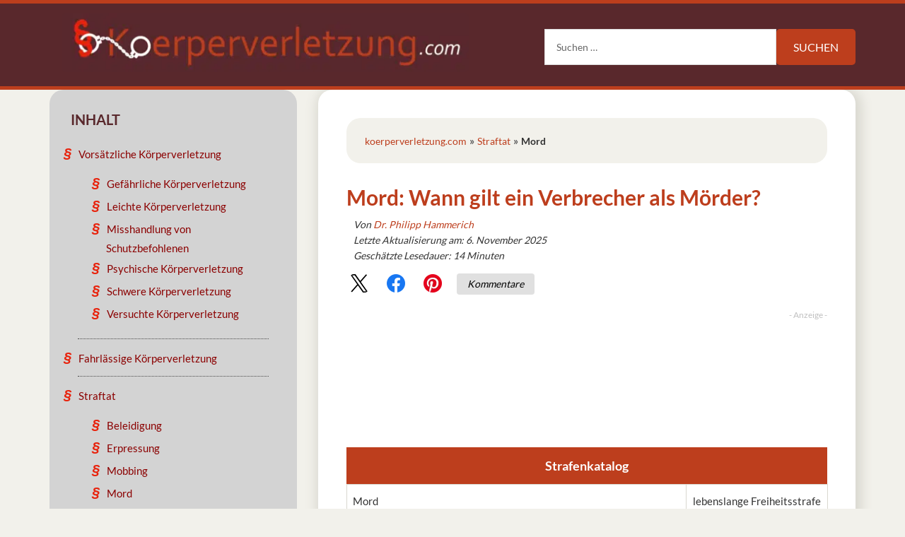

--- FILE ---
content_type: text/html; charset=UTF-8
request_url: https://www.koerperverletzung.com/mord/
body_size: 53705
content:
<!DOCTYPE html>
<html lang="de">
<head >
<meta charset="UTF-8" />
<meta name="viewport" content="width=device-width, initial-scale=1" />
<meta name='robots' content='index, follow, max-image-preview:large, max-snippet:-1, max-video-preview:-1' />

	<!-- This site is optimized with the Yoast SEO plugin v26.8 - https://yoast.com/product/yoast-seo-wordpress/ -->
	<title>Tötungsdelikt Mord &amp; Mordmerkmale |§| Definition &amp; Strafmaß</title>
<link data-rocket-prefetch href="https://pagead2.googlesyndication.com" rel="dns-prefetch">
<link data-rocket-prefetch href="https://cdn.pushalert.co" rel="dns-prefetch">
<link data-rocket-prefetch href="https://analytics.vfr-verlag.de" rel="dns-prefetch">
<link data-rocket-prefetch href="https://www.googletagmanager.com" rel="dns-prefetch">
<link data-rocket-prefetch href="https://c.delivery.consentmanager.net" rel="dns-prefetch">
<link data-rocket-prefetch href="https://cdn.consentmanager.net" rel="dns-prefetch">
<link data-rocket-prefetch href="https://googleads.g.doubleclick.net" rel="dns-prefetch">
<link data-rocket-prefetch href="https://www.google.com" rel="dns-prefetch">
<style id="wpr-usedcss">img:is([sizes=auto i],[sizes^="auto," i]){contain-intrinsic-size:3000px 1500px}.brave_popup{display:none}article,aside,figcaption,figure,footer,header,main,nav,section{display:block}video{display:inline-block}[hidden],template{display:none}html{font-family:sans-serif;-ms-text-size-adjust:100%;-webkit-text-size-adjust:100%}body{margin:0}a{background:0 0}a:focus{outline:dotted thin}a:active,a:hover{outline:0}h1{font-size:2em;margin:.67em 0}b,strong{font-weight:700}small{font-size:80%}img{border:0}svg:not(:root){overflow:hidden}figure{margin:0}fieldset{border:1px solid silver;margin:0 2px;padding:.35em .625em .75em}legend{border:0;padding:0}button,input,select,textarea{font-family:inherit;font-size:100%;margin:0}button,input{line-height:normal}button,select{text-transform:none}button,html input[type=button],input[type=reset],input[type=submit]{-webkit-appearance:button;cursor:pointer}button[disabled],html input[disabled]{cursor:default}input[type=checkbox],input[type=radio]{box-sizing:border-box;padding:0}input[type=search]{-webkit-appearance:textfield;-moz-box-sizing:content-box;-webkit-box-sizing:content-box;box-sizing:content-box}input[type=search]::-webkit-search-cancel-button,input[type=search]::-webkit-search-decoration{-webkit-appearance:none}button::-moz-focus-inner,input::-moz-focus-inner{border:0;padding:0}textarea{overflow:auto;vertical-align:top}table{border-collapse:collapse;border-spacing:0}*,input[type=search]{-webkit-box-sizing:border-box;-moz-box-sizing:border-box;box-sizing:border-box}.entry-content:before,.entry:before,.nav-primary:before,.nav-secondary:before,.pagination:before,.site-container:before,.site-footer:before,.site-header:before,.site-inner:before,.wrap:before{content:" ";display:table}.entry-content:after,.entry:after,.nav-primary:after,.nav-secondary:after,.pagination:after,.site-container:after,.site-footer:after,.site-header:after,.site-inner:after,.wrap:after{clear:both;content:" ";display:table}body{background-color:#fafafa;color:#333;font-family:Lato,sans-serif;font-size:16px;font-weight:400;line-height:1.625;background:#f2f1eb}.button,a,button,input:focus,input[type=button],input[type=reset],input[type=submit],textarea:focus{-webkit-transition:.1s ease-in-out;-moz-transition:.1s ease-in-out;-ms-transition:.1s ease-in-out;-o-transition:.1s ease-in-out;transition:all .1s ease-in-out}::-moz-selection{background-color:#333;color:#fff}::selection{background-color:#333;color:#fff}a{color:#bd3e1d;text-decoration:none}a:hover{color:#e8220c}p{margin:0 0 24px;padding:0}strong{font-weight:700}ol,ul{margin:10px;padding:0}li{list-style-type:none}blockquote,blockquote::before{color:#7e7160}blockquote{margin:20px;padding-left:30px;border-left:3px solid #d9d8d0}blockquote::before{font-family:Gulim,sans-serif!important;content:"\00A7";display:block;font-size:50px;height:10px;left:-50px;position:relative;top:-20px;color:#bd3e1d;font-style:italic}h1,h2,h3,h4,h5{font-weight:400;line-height:1.2;margin:0 0 10px}h1{font-size:36px}h2{font-size:28px}h3{font-size:24px}h4{font-size:20px}h5{font-size:18px}iframe,img,object,video{max-width:100%;padding:3px;border-radius:10px}.wp-block-image figcaption,img{max-width:100%!important;padding:5px!important;border-radius:10px!important}img{height:auto}input,select,textarea{background-color:#fff;border:1px solid #ddd;color:#999;font-size:14px;font-weight:400;padding:16px;width:100%}input:focus,textarea:focus{border:1px solid #999;outline:0}input[type=checkbox],input[type=image],input[type=radio]{width:auto}::-moz-placeholder{color:#666;opacity:1;font-weight:400}::-webkit-input-placeholder{color:#666;font-weight:400}.button,button,input[type=button],input[type=reset],input[type=submit]{background-color:#bd3e1d;border:none;border-radius:5px;color:#fff;cursor:pointer;font-size:16px;font-weight:400;padding:16px 24px;text-transform:uppercase;width:auto}.button:hover,button:hover,input:hover[type=button],input:hover[type=reset],input:hover[type=submit]{background-color:#e8220c;color:#fff}.button{display:inline-block}input[type=search]::-webkit-search-cancel-button,input[type=search]::-webkit-search-results-button{display:none}table{border-collapse:collapse;border-spacing:0;line-height:2;margin-bottom:40px;width:100%}tbody{border-bottom:1px solid #ddd}td,th{text-align:left}td{border-top:1px solid #ddd;padding:6px 0}th{font-weight:700;font-size:18px}.wrap{margin:0 auto;max-width:1140px}.site-inner{clear:both;font-size:16px;overflow:hidden}.content{background-color:#fff;border-radius:20px;float:right;margin-bottom:30px;padding:40px;width:760px;box-shadow:3px 3px 16px 6px #d9d8d0}.sidebar-primary{float:right;width:350px}.sidebar-content .sidebar-primary{float:left}.avatar{float:left}.alignleft .avatar{margin-right:24px}.alignright .avatar{margin-left:24px}.comment .avatar{margin:0 16px 24px 0}.breadcrumb{background-color:#f2f1eb;font-size:14px;margin-bottom:30px;padding:10px 16px;border-radius:20px}.search-form{overflow:hidden}.site-header .search-form{float:right;margin-top:12px}.entry-content .search-form,.site-header .search-form{width:50%}@media only screen and (min-width:699px){.site-header .search-form{width:100%;display:flex}}.widget_search input[type=submit]{border:0;clip:rect(0,0,0,0);height:1px;margin:0;padding:0;position:absolute;width:1px}.entry-title{font-size:30px;font-weight:700;color:#bd3e1d}.content .entry-title a{color:#333}.content .entry-title a:hover{color:#6ab446}.widget-title{margin-bottom:20px;text-transform:uppercase;color:#59282c;font-weight:900;font-size:20px}.site-header .widget-title{color:#fff}.alignleft{float:left;text-align:center}.alignright{float:right;text-align:center}a.alignleft,a.alignright{max-width:100%}a.alignleft,img.alignleft{margin:0 24px 24px 0}a.alignright,img.alignright{margin:0 0 24px 24px}.widget{word-wrap:break-word;margin-bottom:30px}.widget li{border-bottom:1px dotted #494949;margin-bottom:10px;padding-bottom:10px;text-align:left}.widget ol>li{list-style-position:inside;list-style-type:decimal;padding-left:20px;text-indent:-20px}.widget li li{border:none;margin:0 0 0 30px;padding:0}.widget ol>li:last-child,.widget p:last-child,.widget ul>li:last-child{border-bottom:none;margin-bottom:0;padding-bottom:0}.site-header{background-color:#59282c;color:#fff;min-height:125px;border-bottom:5px solid #bd3e1d;border-top:5px solid #bd3e1d;text-align:center}.site-header .widget{margin-bottom:0}.site-header .wrap{padding:0}.title-area{background:#59282c;padding:9px 9px 6px;text-align:center;width:610px}.site-title{font-size:43px;font-weight:700;line-height:1;text-transform:uppercase}.site-title a,.site-title a:hover{color:#fff}.site-title{margin-bottom:0}.site-header .widget-area{float:right;padding-top:14px;text-align:right;width:740px}.site-header .widget-area a{color:#fff}.site-header .widget-area a:hover{color:#000}.site-header .widget li{border-color:#fff}.site-header .genesis-nav-menu li li{margin-left:0}.site-header .widget-area .button:hover,.site-header .widget-area button:hover,.site-header .widget-area input:hover[type=button],.site-header .widget-area input:hover[type=reset],.site-header .widget-area input:hover[type=submit]{background-color:#fff;color:#000}.genesis-nav-menu{clear:both;font-size:14px;line-height:1.5;width:100%}.genesis-nav-menu,.genesis-nav-menu a{color:#fff}.genesis-nav-menu .menu-item{display:inline-block;text-align:left}.genesis-nav-menu a{display:block;padding:18px 20px}.genesis-nav-menu .current-menu-item>a,.genesis-nav-menu .sub-menu .current-menu-item>a:hover,.genesis-nav-menu a:hover,.genesis-nav-menu li:hover>a{background-color:#fff;color:#000}.genesis-nav-menu>.menu-item>a{text-transform:uppercase}.genesis-nav-menu .sub-menu{border-top:1px solid #fff;left:-9999px;opacity:0;position:absolute;-webkit-transition:opacity .4s ease-in-out;-moz-transition:opacity .4s ease-in-out;-ms-transition:opacity .4s ease-in-out;-o-transition:opacity .4s ease-in-out;transition:opacity .4s ease-in-out;width:200px;z-index:999}.genesis-nav-menu .sub-menu a{background-color:#eee;border:1px solid #fff;border-top:none;color:#333;font-size:12px;padding:14px 20px;position:relative;width:200px}.genesis-nav-menu .sub-menu .sub-menu{margin:-48px 0 0 199px}.genesis-nav-menu .menu-item:hover{position:static}.genesis-nav-menu .menu-item:hover>.sub-menu{left:auto;opacity:1}.genesis-nav-menu>.last>a{padding-right:0}.genesis-nav-menu>.right{display:inline-block;float:right;list-style-type:none;padding:0;text-transform:uppercase}.genesis-nav-menu>.date,.genesis-nav-menu>.right>a{display:inline-block;padding:18px 20px}.genesis-nav-menu .right:hover>a{background:0 0;color:#fff}.genesis-nav-menu .right>a:hover{background:#fff;color:#000}.genesis-nav-menu input[type=search]{font-size:14px;padding:10px 16px}.site-header .genesis-nav-menu li,.site-header .genesis-nav-menu li ul{border-bottom:none;margin:0;padding:0}.nav-primary{background-color:#6ab446}.nav-secondary .wrap{background-color:#111;border-bottom-left-radius:3px;border-bottom-right-radius:3px;margin-bottom:16px}.nav-secondary .genesis-nav-menu>li:hover>a,.nav-secondary .genesis-nav-menu>li>a:hover{background:0 0}.nav-secondary .genesis-nav-menu .current-menu-item>a,.nav-secondary .genesis-nav-menu .sub-menu a:hover,.nav-secondary .genesis-nav-menu a:hover,.nav-secondary .genesis-nav-menu li:hover>a{color:#6ab446}.nav-secondary .genesis-nav-menu .sub-menu a{background-color:#090909;border-color:#292929;color:#fff}.nav-secondary .sub-menu{border-color:#292929}.responsive-menu-icon{cursor:pointer;display:none;margin-bottom:-1px;text-align:center}.responsive-menu-icon::before{color:#fff;content:"\f333";display:inline-block;font:20px/1 dashicons;margin:0 auto;padding:10px}.site-header .responsive-menu-icon::before{padding:0}.entry{margin-bottom:40px}.entry-content ol,.entry-content p,.entry-content ul{margin-bottom:26px}.entry-content ol,.entry-content ul{margin-left:30px}.entry-content ol>li{list-style-type:decimal;margin:10px}.entry-content ul>li{list-style-type:disc}.entry-content ol ol,.entry-content ul ul{margin-bottom:0}.pagination{margin:40px 0 0}.archive-pagination li{display:inline}.archive-pagination li a{background-color:#333;color:#fff;cursor:pointer;display:inline-block;margin-bottom:4px;padding:8px 12px}.archive-pagination .active a,.archive-pagination li a:hover{background-color:#6ab446}.comment-respond,.entry-comments{margin-bottom:30px}li.comment{background-color:#f5f5f5;border:2px solid #fff;border-right:none}.comment-content{clear:both}.comment-list li{margin-top:24px;padding:32px}.comment-list li li{margin-right:-32px}@media (max-width:878px){.comment-list li{padding:5px}.comment-list li li{margin-right:-2px}}.comment-respond input[type=email],.comment-respond input[type=text],.comment-respond input[type=url]{width:50%}.comment-respond label{display:block;margin-right:12px}.entry-comments .comment-author{margin-bottom:0}.sidebar{color:#111;font-size:14px}.sidebar .widget{background:#7e7160;background:-moz-linear-gradient(right,#7e7160,#f2f1eb);background:-webkit-linear-gradient(right,#7e7160,#f2f1eb);background:-ms-linear-gradient(right,#7e7160,#f2f1eb);background:-o-linear-gradient(right,#7e7160,#f2f1eb);backgroung:-chrome-linear-gradient(right,#7e7160,#F2F1EB);border-radius:20px;padding:30px}.sidebar li::before{font-family:Gulim,sans-serif!important;content:"\00A7";font-size:20px;color:#e8220c;font-style:italic;margin-right:10px;margin-left:-20px;font-weight:700}.sidebar li a{color:#bd3e1d;font-weight:400;font-size:15px}.sidebar li a:hover{color:#e8220c}.site-footer{background-color:#735848;border-top:1px solid #7e7160;color:#f2f1eb;font-size:14px;padding:40px 0;text-align:center}.site-footer a{color:#f2f1eb}.site-footer a:hover{color:#59282c}.site-footer p{margin-bottom:0}@media only screen and (max-width:1180px){.wrap{max-width:960px}.content{width:630px}.site-header .widget-area{width:600px}.sidebar-primary{width:300px}}@media only screen and (max-width:1023px){.wrap{max-width:768px}.content,.sidebar-primary,.site-header .widget-area,.title-area{width:100%}.site-header .wrap{padding:20px 5% 16px}.site-header .widget-area{padding:0}.genesis-nav-menu li,.site-header .search-form,.site-header ul.genesis-nav-menu{float:none}.genesis-nav-menu,.nav-primary,.site-header .search-form,.site-header .title-area,.site-header .widget-area,.site-title{text-align:center}.genesis-nav-menu a,.genesis-nav-menu>.last>a{padding:18px 12px}.site-header .search-form{margin:16px auto}.genesis-nav-menu li.right{display:none}}@media only screen and (max-width:860px){.wrap{padding-left:0;padding-right:0}.comment-respond,.entry,.entry-comments,.sidebar .widget{box-shadow:none}.archive-pagination li a{margin-bottom:4px}}@media only screen and (max-width:600px){.genesis-nav-menu.responsive-menu,.genesis-nav-menu.responsive-menu>.menu-item>.sub-menu{display:none}.genesis-nav-menu.responsive-menu .menu-item,.responsive-menu-icon{display:block}.genesis-nav-menu.responsive-menu .menu-item{margin:0}.genesis-nav-menu.responsive-menu .menu-item:hover{position:static}.genesis-nav-menu.responsive-menu .current-menu-item>a,.genesis-nav-menu.responsive-menu .sub-menu .current-menu-item>a:hover,.genesis-nav-menu.responsive-menu a,.genesis-nav-menu.responsive-menu a:hover,.genesis-nav-menu.responsive-menu li:hover>a,.genesis-nav-menu.responsive-menu>.last>a{background:0 0;color:#fff;line-height:1;padding:18px 20px}.genesis-nav-menu.responsive-menu .menu-item-has-children{cursor:pointer}.genesis-nav-menu.responsive-menu .menu-item-has-children>a{margin-right:60px}.genesis-nav-menu.responsive-menu>.menu-item-has-children:before{content:"\f347";float:right;font:16px/1 dashicons;height:16px;padding:16px 20px;right:0;text-align:right;z-index:9999}.genesis-nav-menu.responsive-menu .menu-open.menu-item-has-children:before{content:"\f343"}.nav-primary .genesis-nav-menu.responsive-menu>.menu-item-has-children:before{color:#fff}.genesis-nav-menu.responsive-menu .sub-menu{background-color:rgba(0,0,0,.05);border:none;left:auto;opacity:1;position:relative;-moz-transition:opacity .4s ease-in-out;-ms-transition:opacity .4s ease-in-out;-o-transition:opacity .4s ease-in-out;-webkit-transition:opacity .4s ease-in-out;transition:opacity .4s ease-in-out;width:100%;z-index:99}.genesis-nav-menu.responsive-menu .sub-menu .sub-menu{background-color:transparent;margin:0;padding-left:25px}.genesis-nav-menu.responsive-menu .sub-menu li a,.genesis-nav-menu.responsive-menu .sub-menu li a:hover{background:0 0;border:none;color:#fff;padding:14px 20px;position:relative;width:100%}.alignleft,.alignright{float:none;display:block;margin-left:auto;margin-right:auto}.wp-block-image figure.alignleft,.wp-block-image figure.alignright,img.alignleft,img.alignright{margin:auto!important;float:none}}@media only screen and (max-width:480px){.content{padding:10px}}.infobox{background:#7e7160;background:-moz-linear-gradient(top,#7e7160,#f2f1eb);background:-webkit-linear-gradient(top,#7e7160,#f2f1eb);background:-ms-linear-gradient(top,#7e7160,#f2f1eb);background:-o-linear-gradient(top,#7e7160,#f2f1eb);box-shadow:6px 6px 6px #d9d8d0;border-radius:20px;margin:0 20px 25px;padding:20px}#button{margin-bottom:80px;clear:both}table{max-width:100%}th{text-align:left}.table{width:100%;margin-bottom:20px}.table>tbody>tr>td,.table>tbody>tr>th,.table>thead>tr>td,.table>thead>tr>th{padding:8px;line-height:1.428571429;vertical-align:top;border-top:1px solid #ddd}.table>thead>tr>th{vertical-align:bottom;border-bottom:2px solid #ddd;background-color:#eaeaea;font-weight:700}.table>caption+thead>tr:first-child>td,.table>caption+thead>tr:first-child>th,.table>colgroup+thead>tr:first-child>td,.table>colgroup+thead>tr:first-child>th,.table>thead:first-child>tr:first-child>td,.table>thead:first-child>tr:first-child>th{border-top:0}.table>tbody+tbody{border-top:2px solid #ddd}.table .table{background-color:#fff}.clickout{cursor:pointer;color:#9d2235;text-decoration:underline}.post-ratings img,.post-ratings-image img,.post-ratings-loading img{background-color:#fff;border:0;padding:0;margin:0}.share-btns{margin-bottom:10px}.site-header .widget-area{margin-top:-100px;width:440px;margin-bottom:30px}@media only screen and (max-width:768px){.widget_nav_menu{display:none!important}.site-footer{margin-bottom:40px}.site-header .widget-area{margin-top:-10px;margin-bottom:5px;width:100%}}#ez-toc-container p.ez-toc-title{text-align:center;padding-bottom:5px;font-weight:700!important;color:#000!important}#ez-toc-container a{color:#bd3e1d}#ez-toc-container{background:#f2f1eb}@media only screen and (min-width:600px){.title-area{max-height:90px!important}.textwidget{min-height:300px!important}}.title-area{min-height:110px!important}@media only screen and (max-width:599px){.title-area{max-height:56px!important}.title-area{max-height:69px!important}}@media only screen and (min-width:600px){.title-area{max-height:110px!important}}@media (max-width:768px){.site-header{height:69px;min-height:0!important;position:fixed;top:0;width:100%;z-index:10;transition:top .3s ease-in-out}.content{margin-top:20%}.site-header>.wrap{position:relative;height:56x;padding:10px;display:flex;justify-content:space-between;align-items:center}.site-header .widget-area{display:none}.toggle-menu{order:1}.title-area{order:2;display:block;width:230px;margin:auto;position:static!important;padding:0;height:39px!important;min-height:0!important}.title-area a,.title-area img{display:block}.mobile-search-toggle{order:3}}.mobile-menu-list{padding:0;text-align:left;margin:0 -1rem}.mobile-menu-list li{padding:.5rem 1rem;border-bottom:1px solid #ddd}[class*=" icon-"]:before,[class^=icon-]:before{font-family:fontello;font-style:normal;font-weight:400;speak:never;display:inline-block;text-decoration:inherit;width:1em;margin-right:.2em;text-align:center;font-variant:normal;text-transform:none;line-height:1em;margin-left:.2em;-webkit-font-smoothing:antialiased;-moz-osx-font-smoothing:grayscale}.icon-cancel:before{content:'\e800'}.icon-search:before{content:'\e801'}.icon-menu:before{content:'\f0c9'}.toggle-menu{display:none;user-select:none;-webkit-tap-highlight-color:transparent;touch-action:manipulation;font-size:21px;color:#fff}@media (max-width:768px){.toggle-menu{display:block}}.overlay-background{background-color:rgba(22,22,22,0);opacity:1;position:fixed;left:0;top:0;height:100vh;width:100vw;transform:translateX(-100vw);transition:transform 0s ease .3s,background-color .3s ease 0s;z-index:1001}@media (min-width:769px){.overlay-background{display:none}.widget_search input[type=submit]{border:0;padding:15px;height:auto;position:static;width:auto}}body._mobile-menu-open .overlay-background{background-color:rgba(22,22,22,.7);transform:translateX(0);transition:transform 0s ease 0s,background-color .3s ease 0s}.mobile-menu__header{display:none;justify-content:flex-end;padding:.5rem 1rem;margin-bottom:1rem;font-size:21px;color:#fff;background-color:#bd3e1d}@media (max-width:768px){.mobile-menu__header{display:flex}.mobile-menu__body{overflow:auto;padding:0 1rem 2rem}}.mobile-menu{display:none}@media (max-width:768px){.mobile-menu{transition:transform .3s ease 0s;width:90%!important;background:#fff;transform:translateX(-100%);position:fixed;left:0;top:0;height:100%;z-index:999999;right:auto;bottom:0;display:flex;flex-direction:column;padding:0!important}.mobile-menu._open{transform:translateX(0)}.mobile-search-form._open{display:flex}}.mobile-search-form{display:none;background:#59282c;position:absolute;left:0;top:0;height:100%;width:100%}.mobile-search-form__body{display:none;flex:1;top:0;background:#59282c;align-items:center}.mobile-search-form__body input{background:0 0;border:1px solid #e8220c;flex:1;width:102.5%;margin-left:1.5%;color:#fff}.mobile-search-form__body input::placeholder{color:rgba(255,255,255,.8)}.mobile-search-form__body button{border:0;background:0 0;user-select:none;-webkit-tap-highlight-color:transparent;touch-action:manipulation;font-size:21px;color:#fff;width:45px;text-align:center;outline:0;padding:0!important;margin-left:.75rem;padding-left:.25rem!important}.mobile-search-form__field{flex:1}.mobile-search-form__toggle{display:flex;flex-direction:column;align-items:center;justify-content:center;width:45px;cursor:pointer}.mobile-search-form__toggle .icon-cancel{font-size:21px;user-select:none;-webkit-tap-highlight-color:transparent;touch-action:manipulation;color:#fff}.mobile-search-form__toggle i:last-child{display:none}.mobile-search-form._open{align-items:center}.mobile-search-form._open .mobile-search-form__toggle i:last-child{display:inline-block}.mobile-search-form._open .mobile-search-form__toggle i:first-child{display:none}.mobile-search-form._open .mobile-search-form__body{display:flex;flex-direction:row-reverse}.mobile-search-toggle{display:none;cursor:pointer;user-select:none;-webkit-tap-highlight-color:transparent;touch-action:manipulation;order:10;font-size:21px;color:#fff}body>div.site-container>div.site-inner>div>main>article>div>form{display:flex;width:66%}@media (max-width:768px){.mobile-search-toggle{display:block}body>div.site-container>div.site-inner>div>main>article>div>form{width:auto;margin:20px 5px 40px}}.archive-pagination{text-align:center}div.mobile-search-form__field>input[type=search]{font-size:16px!important}.entry-header{display:block!important}nav.breadcrumb ul>li:first-child:before{margin:0}div.rp4wp-related-posts.rp4wp-related-page{margin:40px 0 20px!important;line-height:2!important}#cancel-comment-reply-link{display:block;margin:15px 0}.comment-author{font-style:italic}@media (max-width:878px){.comment-respond input[type=email],.comment-respond input[type=text]{width:100%}}.site-title{display:none}@media only screen and (max-width:768px){:target::before{content:"";display:block;height:70px;margin-top:-50px}}div.textwidget.custom-html-widget{min-height:75px!important}.pagination{margin:25px 0!important;line-height:2.75}.comment .avatar{display:none}figcaption{font-style:italic}:where(.wp-block-button__link){border-radius:9999px;box-shadow:none;padding:calc(.667em + 2px) calc(1.333em + 2px);text-decoration:none}:root :where(.wp-block-button .wp-block-button__link.is-style-outline),:root :where(.wp-block-button.is-style-outline>.wp-block-button__link){border:2px solid;padding:.667em 1.333em}:root :where(.wp-block-button .wp-block-button__link.is-style-outline:not(.has-text-color)),:root :where(.wp-block-button.is-style-outline>.wp-block-button__link:not(.has-text-color)){color:currentColor}:root :where(.wp-block-button .wp-block-button__link.is-style-outline:not(.has-background)),:root :where(.wp-block-button.is-style-outline>.wp-block-button__link:not(.has-background)){background-color:initial;background-image:none}:where(.wp-block-calendar table:not(.has-background) th){background:#ddd}:where(.wp-block-columns){margin-bottom:1.75em}:where(.wp-block-columns.has-background){padding:1.25em 2.375em}.wp-block-column{flex-grow:1;min-width:0;overflow-wrap:break-word;word-break:break-word}:where(.wp-block-post-comments input[type=submit]){border:none}:where(.wp-block-cover-image:not(.has-text-color)),:where(.wp-block-cover:not(.has-text-color)){color:#fff}:where(.wp-block-cover-image.is-light:not(.has-text-color)),:where(.wp-block-cover.is-light:not(.has-text-color)){color:#000}:root :where(.wp-block-cover h1:not(.has-text-color)),:root :where(.wp-block-cover h2:not(.has-text-color)),:root :where(.wp-block-cover h3:not(.has-text-color)),:root :where(.wp-block-cover h4:not(.has-text-color)),:root :where(.wp-block-cover h5:not(.has-text-color)),:root :where(.wp-block-cover h6:not(.has-text-color)),:root :where(.wp-block-cover p:not(.has-text-color)){color:inherit}:where(.wp-block-file){margin-bottom:1.5em}:where(.wp-block-file__button){border-radius:2em;display:inline-block;padding:.5em 1em}:where(.wp-block-file__button):is(a):active,:where(.wp-block-file__button):is(a):focus,:where(.wp-block-file__button):is(a):hover,:where(.wp-block-file__button):is(a):visited{box-shadow:none;color:#fff;opacity:.85;text-decoration:none}.wp-block-group{box-sizing:border-box}:where(.wp-block-group.wp-block-group-is-layout-constrained){position:relative}.wp-block-image>a,.wp-block-image>figure>a{display:inline-block}.wp-block-image img{box-sizing:border-box;height:auto;max-width:100%;vertical-align:bottom}@media not (prefers-reduced-motion){.wp-block-image img.hide{visibility:hidden}.wp-block-image img.show{animation:.4s show-content-image}}.wp-block-image .alignleft,.wp-block-image .alignright,.wp-block-image.alignleft,.wp-block-image.alignright{display:table}.wp-block-image .alignleft>figcaption,.wp-block-image .alignright>figcaption,.wp-block-image.alignleft>figcaption,.wp-block-image.alignright>figcaption{caption-side:bottom;display:table-caption}.wp-block-image .alignleft{float:left;margin:.5em 1em .5em 0}.wp-block-image .alignright{float:right;margin:.5em 0 .5em 1em}.wp-block-image :where(figcaption){margin-bottom:1em;margin-top:.5em}:root :where(.wp-block-image.is-style-rounded img,.wp-block-image .is-style-rounded img){border-radius:9999px}.wp-block-image figure{margin:0}@keyframes show-content-image{0%{visibility:hidden}99%{visibility:hidden}to{visibility:visible}}:where(.wp-block-latest-comments:not([style*=line-height] .wp-block-latest-comments__comment)){line-height:1.1}:where(.wp-block-latest-comments:not([style*=line-height] .wp-block-latest-comments__comment-excerpt p)){line-height:1.8}:root :where(.wp-block-latest-posts.is-grid){padding:0}:root :where(.wp-block-latest-posts.wp-block-latest-posts__list){padding-left:0}ol,ul{box-sizing:border-box}:root :where(.wp-block-list.has-background){padding:1.25em 2.375em}:where(.wp-block-navigation.has-background .wp-block-navigation-item a:not(.wp-element-button)),:where(.wp-block-navigation.has-background .wp-block-navigation-submenu a:not(.wp-element-button)){padding:.5em 1em}:where(.wp-block-navigation .wp-block-navigation__submenu-container .wp-block-navigation-item a:not(.wp-element-button)),:where(.wp-block-navigation .wp-block-navigation__submenu-container .wp-block-navigation-submenu a:not(.wp-element-button)),:where(.wp-block-navigation .wp-block-navigation__submenu-container .wp-block-navigation-submenu button.wp-block-navigation-item__content),:where(.wp-block-navigation .wp-block-navigation__submenu-container .wp-block-pages-list__item button.wp-block-navigation-item__content){padding:.5em 1em}:root :where(p.has-background){padding:1.25em 2.375em}:where(p.has-text-color:not(.has-link-color)) a{color:inherit}:where(.wp-block-post-comments-form) input:not([type=submit]),:where(.wp-block-post-comments-form) textarea{border:1px solid #949494;font-family:inherit;font-size:1em}:where(.wp-block-post-comments-form) input:where(:not([type=submit]):not([type=checkbox])),:where(.wp-block-post-comments-form) textarea{padding:calc(.667em + 2px)}:where(.wp-block-post-excerpt){box-sizing:border-box;margin-bottom:var(--wp--style--block-gap);margin-top:var(--wp--style--block-gap)}:where(.wp-block-preformatted.has-background){padding:1.25em 2.375em}.wp-block-quote{box-sizing:border-box}.wp-block-quote{overflow-wrap:break-word}:where(.wp-block-search__button){border:1px solid #ccc;padding:6px 10px}:where(.wp-block-search__input){font-family:inherit;font-size:inherit;font-style:inherit;font-weight:inherit;letter-spacing:inherit;line-height:inherit;text-transform:inherit}:where(.wp-block-search__button-inside .wp-block-search__inside-wrapper){border:1px solid #949494;box-sizing:border-box;padding:4px}:where(.wp-block-search__button-inside .wp-block-search__inside-wrapper) .wp-block-search__input{border:none;border-radius:0;padding:0 4px}:where(.wp-block-search__button-inside .wp-block-search__inside-wrapper) .wp-block-search__input:focus{outline:0}:where(.wp-block-search__button-inside .wp-block-search__inside-wrapper) :where(.wp-block-search__button){padding:4px 8px}:root :where(.wp-block-separator.is-style-dots){height:auto;line-height:1;text-align:center}:root :where(.wp-block-separator.is-style-dots):before{color:currentColor;content:"···";font-family:serif;font-size:1.5em;letter-spacing:2em;padding-left:2em}:root :where(.wp-block-site-logo.is-style-rounded){border-radius:9999px}:where(.wp-block-social-links:not(.is-style-logos-only)) .wp-social-link{background-color:#f0f0f0;color:#444}:where(.wp-block-social-links:not(.is-style-logos-only)) .wp-social-link-amazon{background-color:#f90;color:#fff}:where(.wp-block-social-links:not(.is-style-logos-only)) .wp-social-link-bandcamp{background-color:#1ea0c3;color:#fff}:where(.wp-block-social-links:not(.is-style-logos-only)) .wp-social-link-behance{background-color:#0757fe;color:#fff}:where(.wp-block-social-links:not(.is-style-logos-only)) .wp-social-link-bluesky{background-color:#0a7aff;color:#fff}:where(.wp-block-social-links:not(.is-style-logos-only)) .wp-social-link-codepen{background-color:#1e1f26;color:#fff}:where(.wp-block-social-links:not(.is-style-logos-only)) .wp-social-link-deviantart{background-color:#02e49b;color:#fff}:where(.wp-block-social-links:not(.is-style-logos-only)) .wp-social-link-discord{background-color:#5865f2;color:#fff}:where(.wp-block-social-links:not(.is-style-logos-only)) .wp-social-link-dribbble{background-color:#e94c89;color:#fff}:where(.wp-block-social-links:not(.is-style-logos-only)) .wp-social-link-dropbox{background-color:#4280ff;color:#fff}:where(.wp-block-social-links:not(.is-style-logos-only)) .wp-social-link-etsy{background-color:#f45800;color:#fff}:where(.wp-block-social-links:not(.is-style-logos-only)) .wp-social-link-facebook{background-color:#0866ff;color:#fff}:where(.wp-block-social-links:not(.is-style-logos-only)) .wp-social-link-fivehundredpx{background-color:#000;color:#fff}:where(.wp-block-social-links:not(.is-style-logos-only)) .wp-social-link-flickr{background-color:#0461dd;color:#fff}:where(.wp-block-social-links:not(.is-style-logos-only)) .wp-social-link-foursquare{background-color:#e65678;color:#fff}:where(.wp-block-social-links:not(.is-style-logos-only)) .wp-social-link-github{background-color:#24292d;color:#fff}:where(.wp-block-social-links:not(.is-style-logos-only)) .wp-social-link-goodreads{background-color:#eceadd;color:#382110}:where(.wp-block-social-links:not(.is-style-logos-only)) .wp-social-link-google{background-color:#ea4434;color:#fff}:where(.wp-block-social-links:not(.is-style-logos-only)) .wp-social-link-gravatar{background-color:#1d4fc4;color:#fff}:where(.wp-block-social-links:not(.is-style-logos-only)) .wp-social-link-instagram{background-color:#f00075;color:#fff}:where(.wp-block-social-links:not(.is-style-logos-only)) .wp-social-link-lastfm{background-color:#e21b24;color:#fff}:where(.wp-block-social-links:not(.is-style-logos-only)) .wp-social-link-linkedin{background-color:#0d66c2;color:#fff}:where(.wp-block-social-links:not(.is-style-logos-only)) .wp-social-link-mastodon{background-color:#3288d4;color:#fff}:where(.wp-block-social-links:not(.is-style-logos-only)) .wp-social-link-medium{background-color:#000;color:#fff}:where(.wp-block-social-links:not(.is-style-logos-only)) .wp-social-link-meetup{background-color:#f6405f;color:#fff}:where(.wp-block-social-links:not(.is-style-logos-only)) .wp-social-link-patreon{background-color:#000;color:#fff}:where(.wp-block-social-links:not(.is-style-logos-only)) .wp-social-link-pinterest{background-color:#e60122;color:#fff}:where(.wp-block-social-links:not(.is-style-logos-only)) .wp-social-link-pocket{background-color:#ef4155;color:#fff}:where(.wp-block-social-links:not(.is-style-logos-only)) .wp-social-link-reddit{background-color:#ff4500;color:#fff}:where(.wp-block-social-links:not(.is-style-logos-only)) .wp-social-link-skype{background-color:#0478d7;color:#fff}:where(.wp-block-social-links:not(.is-style-logos-only)) .wp-social-link-snapchat{background-color:#fefc00;color:#fff;stroke:#000}:where(.wp-block-social-links:not(.is-style-logos-only)) .wp-social-link-soundcloud{background-color:#ff5600;color:#fff}:where(.wp-block-social-links:not(.is-style-logos-only)) .wp-social-link-spotify{background-color:#1bd760;color:#fff}:where(.wp-block-social-links:not(.is-style-logos-only)) .wp-social-link-telegram{background-color:#2aabee;color:#fff}:where(.wp-block-social-links:not(.is-style-logos-only)) .wp-social-link-threads{background-color:#000;color:#fff}:where(.wp-block-social-links:not(.is-style-logos-only)) .wp-social-link-tiktok{background-color:#000;color:#fff}:where(.wp-block-social-links:not(.is-style-logos-only)) .wp-social-link-tumblr{background-color:#011835;color:#fff}:where(.wp-block-social-links:not(.is-style-logos-only)) .wp-social-link-twitch{background-color:#6440a4;color:#fff}:where(.wp-block-social-links:not(.is-style-logos-only)) .wp-social-link-twitter{background-color:#1da1f2;color:#fff}:where(.wp-block-social-links:not(.is-style-logos-only)) .wp-social-link-vimeo{background-color:#1eb7ea;color:#fff}:where(.wp-block-social-links:not(.is-style-logos-only)) .wp-social-link-vk{background-color:#4680c2;color:#fff}:where(.wp-block-social-links:not(.is-style-logos-only)) .wp-social-link-wordpress{background-color:#3499cd;color:#fff}:where(.wp-block-social-links:not(.is-style-logos-only)) .wp-social-link-whatsapp{background-color:#25d366;color:#fff}:where(.wp-block-social-links:not(.is-style-logos-only)) .wp-social-link-x{background-color:#000;color:#fff}:where(.wp-block-social-links:not(.is-style-logos-only)) .wp-social-link-yelp{background-color:#d32422;color:#fff}:where(.wp-block-social-links:not(.is-style-logos-only)) .wp-social-link-youtube{background-color:red;color:#fff}:where(.wp-block-social-links.is-style-logos-only) .wp-social-link{background:0 0}:where(.wp-block-social-links.is-style-logos-only) .wp-social-link svg{height:1.25em;width:1.25em}:where(.wp-block-social-links.is-style-logos-only) .wp-social-link-amazon{color:#f90}:where(.wp-block-social-links.is-style-logos-only) .wp-social-link-bandcamp{color:#1ea0c3}:where(.wp-block-social-links.is-style-logos-only) .wp-social-link-behance{color:#0757fe}:where(.wp-block-social-links.is-style-logos-only) .wp-social-link-bluesky{color:#0a7aff}:where(.wp-block-social-links.is-style-logos-only) .wp-social-link-codepen{color:#1e1f26}:where(.wp-block-social-links.is-style-logos-only) .wp-social-link-deviantart{color:#02e49b}:where(.wp-block-social-links.is-style-logos-only) .wp-social-link-discord{color:#5865f2}:where(.wp-block-social-links.is-style-logos-only) .wp-social-link-dribbble{color:#e94c89}:where(.wp-block-social-links.is-style-logos-only) .wp-social-link-dropbox{color:#4280ff}:where(.wp-block-social-links.is-style-logos-only) .wp-social-link-etsy{color:#f45800}:where(.wp-block-social-links.is-style-logos-only) .wp-social-link-facebook{color:#0866ff}:where(.wp-block-social-links.is-style-logos-only) .wp-social-link-fivehundredpx{color:#000}:where(.wp-block-social-links.is-style-logos-only) .wp-social-link-flickr{color:#0461dd}:where(.wp-block-social-links.is-style-logos-only) .wp-social-link-foursquare{color:#e65678}:where(.wp-block-social-links.is-style-logos-only) .wp-social-link-github{color:#24292d}:where(.wp-block-social-links.is-style-logos-only) .wp-social-link-goodreads{color:#382110}:where(.wp-block-social-links.is-style-logos-only) .wp-social-link-google{color:#ea4434}:where(.wp-block-social-links.is-style-logos-only) .wp-social-link-gravatar{color:#1d4fc4}:where(.wp-block-social-links.is-style-logos-only) .wp-social-link-instagram{color:#f00075}:where(.wp-block-social-links.is-style-logos-only) .wp-social-link-lastfm{color:#e21b24}:where(.wp-block-social-links.is-style-logos-only) .wp-social-link-linkedin{color:#0d66c2}:where(.wp-block-social-links.is-style-logos-only) .wp-social-link-mastodon{color:#3288d4}:where(.wp-block-social-links.is-style-logos-only) .wp-social-link-medium{color:#000}:where(.wp-block-social-links.is-style-logos-only) .wp-social-link-meetup{color:#f6405f}:where(.wp-block-social-links.is-style-logos-only) .wp-social-link-patreon{color:#000}:where(.wp-block-social-links.is-style-logos-only) .wp-social-link-pinterest{color:#e60122}:where(.wp-block-social-links.is-style-logos-only) .wp-social-link-pocket{color:#ef4155}:where(.wp-block-social-links.is-style-logos-only) .wp-social-link-reddit{color:#ff4500}:where(.wp-block-social-links.is-style-logos-only) .wp-social-link-skype{color:#0478d7}:where(.wp-block-social-links.is-style-logos-only) .wp-social-link-snapchat{color:#fff;stroke:#000}:where(.wp-block-social-links.is-style-logos-only) .wp-social-link-soundcloud{color:#ff5600}:where(.wp-block-social-links.is-style-logos-only) .wp-social-link-spotify{color:#1bd760}:where(.wp-block-social-links.is-style-logos-only) .wp-social-link-telegram{color:#2aabee}:where(.wp-block-social-links.is-style-logos-only) .wp-social-link-threads{color:#000}:where(.wp-block-social-links.is-style-logos-only) .wp-social-link-tiktok{color:#000}:where(.wp-block-social-links.is-style-logos-only) .wp-social-link-tumblr{color:#011835}:where(.wp-block-social-links.is-style-logos-only) .wp-social-link-twitch{color:#6440a4}:where(.wp-block-social-links.is-style-logos-only) .wp-social-link-twitter{color:#1da1f2}:where(.wp-block-social-links.is-style-logos-only) .wp-social-link-vimeo{color:#1eb7ea}:where(.wp-block-social-links.is-style-logos-only) .wp-social-link-vk{color:#4680c2}:where(.wp-block-social-links.is-style-logos-only) .wp-social-link-whatsapp{color:#25d366}:where(.wp-block-social-links.is-style-logos-only) .wp-social-link-wordpress{color:#3499cd}:where(.wp-block-social-links.is-style-logos-only) .wp-social-link-x{color:#000}:where(.wp-block-social-links.is-style-logos-only) .wp-social-link-yelp{color:#d32422}:where(.wp-block-social-links.is-style-logos-only) .wp-social-link-youtube{color:red}:root :where(.wp-block-social-links .wp-social-link a){padding:.25em}:root :where(.wp-block-social-links.is-style-logos-only .wp-social-link a){padding:0}:root :where(.wp-block-social-links.is-style-pill-shape .wp-social-link a){padding-left:.6666666667em;padding-right:.6666666667em}:root :where(.wp-block-tag-cloud.is-style-outline){display:flex;flex-wrap:wrap;gap:1ch}:root :where(.wp-block-tag-cloud.is-style-outline a){border:1px solid;font-size:unset!important;margin-right:0;padding:1ch 2ch;text-decoration:none!important}:root :where(.wp-block-table-of-contents){box-sizing:border-box}:where(.wp-block-term-description){box-sizing:border-box;margin-bottom:var(--wp--style--block-gap);margin-top:var(--wp--style--block-gap)}:where(pre.wp-block-verse){font-family:inherit}.entry-content{counter-reset:footnotes}:root{--wp--preset--font-size--normal:16px;--wp--preset--font-size--huge:42px}.screen-reader-text{border:0;clip-path:inset(50%);height:1px;margin:-1px;overflow:hidden;padding:0;position:absolute;width:1px;word-wrap:normal!important}.screen-reader-text:focus{background-color:#ddd;clip-path:none;color:#444;display:block;font-size:1em;height:auto;left:5px;line-height:normal;padding:15px 23px 14px;text-decoration:none;top:5px;width:auto;z-index:100000}html :where(.has-border-color){border-style:solid}html :where([style*=border-top-color]){border-top-style:solid}html :where([style*=border-right-color]){border-right-style:solid}html :where([style*=border-bottom-color]){border-bottom-style:solid}html :where([style*=border-left-color]){border-left-style:solid}html :where([style*=border-width]){border-style:solid}html :where([style*=border-top-width]){border-top-style:solid}html :where([style*=border-right-width]){border-right-style:solid}html :where([style*=border-bottom-width]){border-bottom-style:solid}html :where([style*=border-left-width]){border-left-style:solid}html :where(img[class*=wp-image-]){height:auto;max-width:100%}:where(figure){margin:0 0 1em}html :where(.is-position-sticky){--wp-admin--admin-bar--position-offset:var(--wp-admin--admin-bar--height,0px)}@media screen and (max-width:600px){html :where(.is-position-sticky){--wp-admin--admin-bar--position-offset:0px}}:root{--wp--preset--aspect-ratio--square:1;--wp--preset--aspect-ratio--4-3:4/3;--wp--preset--aspect-ratio--3-4:3/4;--wp--preset--aspect-ratio--3-2:3/2;--wp--preset--aspect-ratio--2-3:2/3;--wp--preset--aspect-ratio--16-9:16/9;--wp--preset--aspect-ratio--9-16:9/16;--wp--preset--color--black:#000000;--wp--preset--color--cyan-bluish-gray:#abb8c3;--wp--preset--color--white:#ffffff;--wp--preset--color--pale-pink:#f78da7;--wp--preset--color--vivid-red:#cf2e2e;--wp--preset--color--luminous-vivid-orange:#ff6900;--wp--preset--color--luminous-vivid-amber:#fcb900;--wp--preset--color--light-green-cyan:#7bdcb5;--wp--preset--color--vivid-green-cyan:#00d084;--wp--preset--color--pale-cyan-blue:#8ed1fc;--wp--preset--color--vivid-cyan-blue:#0693e3;--wp--preset--color--vivid-purple:#9b51e0;--wp--preset--gradient--vivid-cyan-blue-to-vivid-purple:linear-gradient(135deg,rgba(6, 147, 227, 1) 0%,rgb(155, 81, 224) 100%);--wp--preset--gradient--light-green-cyan-to-vivid-green-cyan:linear-gradient(135deg,rgb(122, 220, 180) 0%,rgb(0, 208, 130) 100%);--wp--preset--gradient--luminous-vivid-amber-to-luminous-vivid-orange:linear-gradient(135deg,rgba(252, 185, 0, 1) 0%,rgba(255, 105, 0, 1) 100%);--wp--preset--gradient--luminous-vivid-orange-to-vivid-red:linear-gradient(135deg,rgba(255, 105, 0, 1) 0%,rgb(207, 46, 46) 100%);--wp--preset--gradient--very-light-gray-to-cyan-bluish-gray:linear-gradient(135deg,rgb(238, 238, 238) 0%,rgb(169, 184, 195) 100%);--wp--preset--gradient--cool-to-warm-spectrum:linear-gradient(135deg,rgb(74, 234, 220) 0%,rgb(151, 120, 209) 20%,rgb(207, 42, 186) 40%,rgb(238, 44, 130) 60%,rgb(251, 105, 98) 80%,rgb(254, 248, 76) 100%);--wp--preset--gradient--blush-light-purple:linear-gradient(135deg,rgb(255, 206, 236) 0%,rgb(152, 150, 240) 100%);--wp--preset--gradient--blush-bordeaux:linear-gradient(135deg,rgb(254, 205, 165) 0%,rgb(254, 45, 45) 50%,rgb(107, 0, 62) 100%);--wp--preset--gradient--luminous-dusk:linear-gradient(135deg,rgb(255, 203, 112) 0%,rgb(199, 81, 192) 50%,rgb(65, 88, 208) 100%);--wp--preset--gradient--pale-ocean:linear-gradient(135deg,rgb(255, 245, 203) 0%,rgb(182, 227, 212) 50%,rgb(51, 167, 181) 100%);--wp--preset--gradient--electric-grass:linear-gradient(135deg,rgb(202, 248, 128) 0%,rgb(113, 206, 126) 100%);--wp--preset--gradient--midnight:linear-gradient(135deg,rgb(2, 3, 129) 0%,rgb(40, 116, 252) 100%);--wp--preset--font-size--small:13px;--wp--preset--font-size--medium:20px;--wp--preset--font-size--large:36px;--wp--preset--font-size--x-large:42px;--wp--preset--spacing--20:0.44rem;--wp--preset--spacing--30:0.67rem;--wp--preset--spacing--40:1rem;--wp--preset--spacing--50:1.5rem;--wp--preset--spacing--60:2.25rem;--wp--preset--spacing--70:3.38rem;--wp--preset--spacing--80:5.06rem;--wp--preset--shadow--natural:6px 6px 9px rgba(0, 0, 0, .2);--wp--preset--shadow--deep:12px 12px 50px rgba(0, 0, 0, .4);--wp--preset--shadow--sharp:6px 6px 0px rgba(0, 0, 0, .2);--wp--preset--shadow--outlined:6px 6px 0px -3px rgba(255, 255, 255, 1),6px 6px rgba(0, 0, 0, 1);--wp--preset--shadow--crisp:6px 6px 0px rgba(0, 0, 0, 1)}:where(.is-layout-flex){gap:.5em}:where(.is-layout-grid){gap:.5em}:where(.wp-block-post-template.is-layout-flex){gap:1.25em}:where(.wp-block-post-template.is-layout-grid){gap:1.25em}:where(.wp-block-columns.is-layout-flex){gap:2em}:where(.wp-block-columns.is-layout-grid){gap:2em}:root :where(.wp-block-pullquote){font-size:1.5em;line-height:1.6}.l1-authorbox{margin:5% 0;font-family:Arial,sans-serif;color:#333}.l1-authorbox-intro{font-size:24px;font-weight:700;margin-bottom:15px;border-bottom:2px solid #ddd;padding-bottom:10px;color:#444}.l1-authorbox-inner{display:flex;align-items:flex-start;background-color:#f9f9f9;border:1px solid #e0e0e0;padding:20px;border-radius:8px}.l1-authorbox-avatar{flex-shrink:0;margin-right:20px}.l1-authorbox-avatar img{width:133px;height:133px}.l1-authorbox-personal-info{flex:1}.l1-authorbox-name{font-size:22px;font-weight:700;text-decoration:none;margin-bottom:10px;display:inline-block}.l1-authorbox-name:hover{color:#005177}.l1-authorbox-description{font-size:16px;line-height:1.6;margin-bottom:0;word-break:break-word}@media (max-width:600px){.l1-authorbox-inner{flex-direction:column;align-items:center;text-align:center}.l1-authorbox-avatar{margin-right:0;margin-bottom:15px}.l1-authorbox-avatar img{width:115px;height:115px}.l1-authorbox-name{font-size:20px}.l1-authorbox-description{font-size:15px}}@media only screen and (min-width:1920px) and (max-width:4096px){.azk-native-responsive.azk-native-bottom{min-height:100px}.azk-native-responsive.azk-native-top{min-height:187px}.azk-native-responsive.azk-native-content{min-height:187px}}@media only screen and (min-width:1366px) and (max-width:1919px){.azk-native-responsive.azk-native-bottom{min-height:100px}.azk-native-responsive.azk-native-content{min-height:280px}.azk-native-responsive.azk-native-top{min-height:186px}}@media only screen and (min-width:1280px) and (max-width:1365px){.azk-native-responsive.azk-native-content{min-height:280px}.azk-native-responsive.azk-native-bottom{min-height:100px}.azk-native-responsive.azk-native-top{min-height:187px}}@media only screen and (min-width:1024px) and (max-width:1279px){.azk-native-responsive.azk-native-bottom{min-height:187px}.azk-native-responsive.azk-native-content{min-height:187px}.azk-native-responsive.azk-native-top{min-height:221px}}@media only screen and (min-width:960px) and (max-width:1023px){.azk-native-responsive.azk-native-top{min-height:187px}.azk-native-responsive.azk-native-content{min-height:187px}.azk-native-responsive.azk-native-bottom{min-height:187px}}@media only screen and (min-width:800px) and (max-width:959px){.azk-native-responsive.azk-native-top{min-height:186px}.azk-native-responsive.azk-native-content{min-height:280px}.azk-native-responsive.azk-native-bottom{min-height:100px}}@media only screen and (min-width:768px) and (max-width:799px){.azk-native-responsive.azk-native-bottom{min-height:187px}.azk-native-responsive.azk-native-top{min-height:187px}}@media only screen and (min-width:640px) and (max-width:767px){.azk-native-responsive.azk-native-top{min-height:186px}.azk-native-responsive.azk-native-content{min-height:186px}.azk-native-responsive.azk-native-bottom{min-height:100px}}@media only screen and (min-width:600px) and (max-width:639px){.azk-native-responsive.azk-native-top{min-height:223px}.azk-native-responsive.azk-native-content{min-height:280px}.azk-native-responsive.azk-native-bottom{min-height:100px}}@media only screen and (min-width:480px) and (max-width:599px){.azk-native-responsive.azk-native-top{min-height:223px}.azk-native-responsive.azk-native-content{min-height:223px}.azk-native-responsive.azk-native-bottom{min-height:485px}}@media only screen and (min-width:360px) and (max-width:479px){.azk-native-responsive.azk-native-content{min-height:250px}.azk-native-responsive.azk-native-top{min-height:250px}.azk-native-responsive.azk-native-bottom{min-height:250px}}@media only screen and (min-width:320px) and (max-width:359px){.azk-native-responsive.azk-native-top{min-height:286px}.azk-native-responsive.azk-native-content{min-height:345px}.azk-native-responsive.azk-native-bottom{min-height:345px}}@media only screen and (min-width:240px) and (max-width:319px){.azk-native-responsive.azk-native-top{min-height:340px}.azk-native-responsive.azk-native-content{min-height:274px}.azk-native-responsive.azk-native-bottom{min-height:274px}}.azk-native-top{margin-bottom:10px}.azk-native-bottom{margin-top:10px}.azk-native-content{margin-top:10px;margin-bottom:10px}.azk-native-bottom::before,.azk-native-content::before,.azk-native-top::before{content:"- Anzeige -";text-align:right;display:block;color:rgba(0,0,0,.25);font-size:12px}.azk-native-outer{width:100%;clear:both;margin-bottom:10px;hyphens:auto}.azk-native-outer:hover{cursor:pointer!important}.azk-native-inner{display:block;text-align:left;margin:0;padding:10px}.azk-native-inner .azk-native-description{display:block;font-size:15px;padding:15px 0;line-height:1.5}.azk-native-inner .azk-native-button{display:block;font-size:17px;width:200px;padding:10px 0;text-align:center}.azk-native-responsive{min-height:170px}@media only screen and (max-width:480px){.azk-native-responsive{min-height:170px}}@media only screen and (max-width:680px){table.table--clickout{display:block}table.table--clickout tbody,table.table--clickout thead{display:block}table.table--clickout tr{display:flex;flex-wrap:wrap}table.table--clickout tr td:first-of-type,table.table--clickout tr th:first-of-type{width:40%}table.table--clickout tr td:nth-of-type(2),table.table--clickout tr td:nth-of-type(3),table.table--clickout tr td:nth-of-type(4),table.table--clickout tr th:nth-of-type(2),table.table--clickout tr th:nth-of-type(3),table.table--clickout tr th:nth-of-type(4){flex:1}table.table--clickout tr td[colspan]{width:100%}table.table--clickout tr td.td--clickout{width:100%;text-align:center;background-color:#f2f2f2}table.table--clickout tr td.td--clickout .clickout{display:inline-block!important}table.table--clickout tr td.td--clickout:before{content:'Lohnt ein Einspruch? '}}.breadcrumb>ul:first-child>li:nth-child(1):before{content:""}.breadcrumb li{display:inline-block!important}.breadcrumb li:before{color:#5a5a5a;content:"\00BB";font-size:15px;font-weight:700;margin:0 4px}.image-credits-txt{display:none}.image-credits-txt:before{content:attr(data-credits);font-style:italic}p>.image-credits-link{margin:20px auto}.image-credits-link{display:inline-block;padding:10px 20px;background-color:#6c757d;color:#fff;text-align:center;text-decoration:none;border:none;cursor:pointer;border-radius:5px;margin:0 auto}.image-credits-link:focus{outline:#adb5bd solid 2px;outline-offset:2px}.image-credits-link:hover{background-color:#5a6268;color:#fff}.share-btns{display:flex;align-items:center;justify-content:flex-start;margin:10px 0;font-style:italic}.share-btn{display:inline-block;margin-right:1rem;cursor:pointer;outline:0}.share-btn:last-child{margin-right:0}.share-btn img{width:28px;height:28px;transition:opacity .3s ease}.share-btn:focus{outline:0}.share-btn:focus img{outline:blue solid 2px;outline-offset:2px}.share-btn:hover img{opacity:.8}.kommentare-btn{background-color:#e0e0e0;color:#000;padding:10px 15px;font-size:14px;text-align:center;border-radius:4px;text-decoration:none;display:inline-flex;align-items:center;justify-content:center;height:18px;margin-top:-5px}.kommentare-btn:hover{background-color:#d0d0d0;text-decoration:none}.kommentare-btn:focus{outline:#0056b3 solid 2px;outline-offset:2px}.post-ratings{width:100%;opacity:1}.post-ratings-loading{display:none;height:16px;text-align:left}.post-ratings-image{border:0}.post-ratings img,.post-ratings-image img,.post-ratings-loading img{border:0;padding:0;margin:0}#ez-toc-container{background:#f9f9f9;border:1px solid #aaa;border-radius:4px;-webkit-box-shadow:0 1px 1px rgba(0,0,0,.05);box-shadow:0 1px 1px rgba(0,0,0,.05);display:table;margin-bottom:1em;padding:10px 20px 10px 10px;position:relative;width:auto}div.ez-toc-widget-container{padding:0;position:relative}div.ez-toc-widget-container ul{display:block}div.ez-toc-widget-container li{border:none;padding:0}div.ez-toc-widget-container ul.ez-toc-list{padding:10px}#ez-toc-container ul ul{margin-left:1.5em}#ez-toc-container li,#ez-toc-container ul{padding:0}#ez-toc-container li,#ez-toc-container ul,#ez-toc-container ul li,div.ez-toc-widget-container,div.ez-toc-widget-container li{background:0 0;list-style:none;line-height:1.6;margin:0;overflow:hidden;z-index:1}#ez-toc-container .ez-toc-title{text-align:left;line-height:1.45;margin:0;padding:0}.ez-toc-title-container{display:table;width:100%}.ez-toc-title,.ez-toc-title-toggle{display:inline;text-align:left;vertical-align:middle}#ez-toc-container div.ez-toc-title-container+ul.ez-toc-list{margin-top:1em}#ez-toc-container a{color:#444;box-shadow:none;text-decoration:none;text-shadow:none;display:inline-flex;align-items:stretch;flex-wrap:nowrap}#ez-toc-container a:visited{color:#9f9f9f}#ez-toc-container a:hover{text-decoration:underline}#ez-toc-container a.ez-toc-toggle{display:flex;align-items:center}.ez-toc-widget-container ul.ez-toc-list li::before{content:' ';position:absolute;left:0;right:0;height:30px;line-height:30px;z-index:-1}.ez-toc-widget-container ul.ez-toc-list li.active{background-color:#ededed}.ez-toc-widget-container li.active>a{font-weight:900}#ez-toc-container input,.ez-toc-toggle #item{position:absolute;left:-999em}#ez-toc-container input[type=checkbox]:checked+nav,#ez-toc-widget-container input[type=checkbox]:checked+nav{opacity:0;max-height:0;border:none;display:none}#ez-toc-container label{position:relative;cursor:pointer;display:initial}#ez-toc-container .ez-toc-toggle label{float:right;position:relative;font-size:16px;padding:0;border:1px solid #999191;border-radius:5px;cursor:pointer;left:10px;width:35px}div#ez-toc-container .ez-toc-title{display:initial}#ez-toc-container a.ez-toc-toggle{color:#444;background:inherit;border:inherit}#ez-toc-container .eztoc-toggle-hide-by-default{display:none}.ez-toc-widget-container ul li a{padding-left:10px;display:inline-flex;align-items:stretch;flex-wrap:nowrap}.ez-toc-widget-container ul.ez-toc-list li{height:auto!important}div#ez-toc-container .ez-toc-title{font-size:120%}div#ez-toc-container .ez-toc-title{font-weight:500}div#ez-toc-container ul li,div#ez-toc-container ul li a{font-size:100%}div#ez-toc-container ul li,div#ez-toc-container ul li a{font-weight:500}div#ez-toc-container nav ul ul li{font-size:95%}.ez-toc-container-direction{direction:ltr}.ez-toc-counter ul{counter-reset:item}.ez-toc-counter nav ul li a::before{content:counters(item, '.', decimal) '. ';display:inline-block;counter-increment:item;flex-grow:0;flex-shrink:0;margin-right:.2em;float:left}.ez-toc-widget-container ul{counter-reset:item}.ez-toc-widget-container nav ul li a::before{content:counters(item, '.', decimal) '. ';display:inline-block;counter-increment:item;flex-grow:0;flex-shrink:0;margin-right:.2em;float:left}.tablepress{--text-color:#111;--head-text-color:var(--text-color);--head-bg-color:#d9edf7;--odd-text-color:var(--text-color);--odd-bg-color:#fff;--even-text-color:var(--text-color);--even-bg-color:#f9f9f9;--hover-text-color:var(--text-color);--hover-bg-color:#f3f3f3;--border-color:#ddd;--padding:0.5rem;border:none;border-collapse:collapse;border-spacing:0;clear:both;margin:0 auto 1rem;table-layout:auto;width:100%}.tablepress>:not(caption)>*>*{background:0 0;border:none;box-sizing:border-box;float:none!important;padding:var(--padding);text-align:left;vertical-align:top}.tablepress>:where(thead)+tbody>:where(:not(.child))>*,.tablepress>tbody>*~:where(:not(.child))>*{border-top:1px solid var(--border-color)}.tablepress>:where(thead,tfoot)>tr>*{background-color:var(--head-bg-color);color:var(--head-text-color);font-weight:700;vertical-align:middle;word-break:normal}.tablepress>:where(tbody)>tr>*{color:var(--text-color)}.tablepress>:where(tbody.row-striping)>:nth-child(oddof:where(:not(.child,.dtrg-group)))+:where(.child)>*,.tablepress>:where(tbody.row-striping)>:nth-child(oddof:where(:not(.child,.dtrg-group)))>*{background-color:var(--odd-bg-color);color:var(--odd-text-color)}.tablepress>:where(tbody.row-striping)>:nth-child(evenof:where(:not(.child,.dtrg-group)))+:where(.child)>*,.tablepress>:where(tbody.row-striping)>:nth-child(evenof:where(:not(.child,.dtrg-group)))>*{background-color:var(--even-bg-color);color:var(--even-text-color)}.tablepress>.row-hover>tr:has(+.child:hover)>*,.tablepress>.row-hover>tr:hover+:where(.child)>*,.tablepress>.row-hover>tr:where(:not(.dtrg-group)):hover>*{background-color:var(--hover-bg-color);color:var(--hover-text-color)}.tablepress img{border:none;margin:0;max-width:none;padding:0}.tablepress{--head-active-bg-color:#049cdb;--head-active-text-color:var(--head-text-color);--head-sort-arrow-color:var(--head-active-text-color)}.tablepress thead th:active{outline:0}.tablepress thead th{background-color:#bd3e1d;font-weight:700;vertical-align:middle;color:#fff}.tablepress .row-hover tr:hover td{background-color:#d9d8d0}.tablepress tbody td{border:1px solid #d9d8d0;font-size:15px;font-family:Lato,sans-serif}.tablepress>:where(tbody.row-striping)>:nth-child(odd)>*{background-color:#fff}.tablepress>:where(tbody.row-striping)>:nth-child(2n)>*{background-color:#f2f1eb}.tablepress-id-12 .column-3{width:150px;text-align:right}.tablepress-id-12 .column-2{width:150px;text-align:center;text-decoration:bold}.tablepress-id-12 .column-1{font-weight:700}.tablepress-id-12 .row-41 .column-1,.tablepress-id-12 .row-41 .column-2,.tablepress-id-12 .row-41 .column-3{background-color:#a69580;color:#fff}.tablepress-id-12 .row-51 .column-1{font-size:12px;font-weight:300!important}.tablepress-id-29 .column-2{width:200px!important;text-align:center}.tablepress-id-29 .row-1 .column-1{text-align:center}@font-face{font-family:Lato;font-style:normal;font-weight:400;font-display:swap;src:local('☺'),url('https://www.koerperverletzung.com/wp-content/themes/outreach-pro/fonts/lato-v22-latin-regular.woff2') format('woff2'),url('https://www.koerperverletzung.com/wp-content/themes/outreach-pro/fonts/lato-v22-latin-regular.woff') format('woff')}@font-face{font-display:swap;font-family:Lato;font-style:normal;font-weight:700;src:local('☺'),url('https://www.koerperverletzung.com/wp-content/themes/outreach-pro/fonts/lato-v22-latin-700.woff2') format('woff2'),url('https://www.koerperverletzung.com/wp-content/themes/outreach-pro/fonts/lato-v22-latin-700.woff') format('woff')}.comment-author{font-weight:700}ul.about>li:nth-child(n){font-style:italic}.about,.span-reading-time{font-size:14px}.span-reading-time{display:block}@media screen and (max-width:680px){#progressBar{display:block;position:fixed;height:5px;background:#8b0000;width:0%;top:0;left:0;z-index:99}}.share-btn img{width:36px;height:36px}div.entry-content div.l1-authorbox div.l1-authorbox-inner div.l1-authorbox-personal-info p.l1-authorbox-description{margin-bottom:0}.share-btns{margin-top:0}.kommentare-btn{height:30px}.post-ratings img{width:30px!important}.skip-link{position:absolute;top:-40px;left:0;background:#000;color:#fff;padding:8px;z-index:100;text-decoration:none;transition:top .3s}.skip-link:focus{top:0}#author,#email,#search-input{color:#747474!important}a:focus,a:hover{text-decoration:underline}a:focus,input:focus,textarea:focus{outline:0;transition:all .1s ease-in-out;box-shadow:0 0 0 6px transparent}.ez-toc-list-level-1,.ez-toc-list-level-3,.ez-toc-title{padding:5px!important}.ez-toc-heading-level-4>a{padding:2.5px 0}.sidebar li a{color:#8b0000}.widget_nav_menu{background:#d3d3d3!important}p a{font-weight:700}div#ez-toc-container{hyphens:auto}.ez-toc-link{line-height:2!important}html{scroll-behavior:smooth}#brave_popup_11228__step__0 .brave_popup__step__desktop .brave_popup__step__inner{width:340px;height:200px;border-radius:30px;font-family:Arial}#brave_popup_11228__step__0 .brave_popup__step__desktop .brave_element__wrap{font-family:Arial}#brave_popup_11228__step__0 .brave_popup__step__desktop .brave_popupMargin__wrap{top:-20px;left:-20px}#brave_popup_11228__step__0 .brave_popup__step__desktop .brave_popup__step__popup{box-shadow:0 0 16px rgba(0,0,0,.35);border-radius:30px}#brave_popup_11228__step__0 .brave_popup__step__desktop .brave_popup__step__content{background-color:#c3b8a9}#brave_popup_11228__step__0 .brave_popup__step__desktop .brave_popup__step__overlay{background-color:rgba(0,0,0,.7)}#brave_popup_11228__step__0 .brave_popup__step__desktop .brave_popup__close{font-size:12px;color:#aaa;top:-24px}#brave_popup_11228__step__0 .brave_popup__step__desktop .brave_popup__close svg{width:12px;height:12px}#brave_popup_11228__step__0 .brave_popup__step__desktop .brave_popup__close svg path{fill:rgba(170,170,170,1)}#brave_popup_11228__step__0 #brave_element--N5jhy_f_IMipqxOJVF5{width:339px;height:72px;top:8px;left:1px;z-index:0}#brave_popup_11228__step__0 #brave_element--N5jhy_f_IMipqxOJVF6{width:338px;height:86px;top:70px;left:1px;z-index:1}#brave_popup_11228__step__0 #brave_element--N5jhy_f_IMipqxOJVF7{width:275px;height:44px;top:132px;left:30px;z-index:2}#brave_popup_11228__step__0 .brave_popup__step__mobile .brave_popup__step__inner{width:360px;height:640px;margin-top:-320px;font-family:Arial}#brave_popup_11228__step__0 .brave_popup__step__mobile .brave_element__wrap{font-family:Arial}#brave_popup_11228__step__0 .brave_popup__step__mobile .brave_popup__step__content{background-color:#fff}#brave_popup_11228__step__0 .brave_popup__step__mobile .brave_popup__step__overlay{background-color:rgba(0,0,0,.7)}#brave_popup_11228__step__0 .brave_popup__step__mobile .brave_popup__close{font-size:24px;width:24px;color:#000;top:-32px}#brave_popup_11228__step__0 .brave_popup__step__mobile .brave_popup__close svg{width:24px;height:24px}#brave_popup_11228__step__0 .brave_popup__step__mobile .brave_popup__close svg path{fill:rgba(0,0,0,1)}#brave_popup_11228__step__0 #brave_element--N5jhy_f_IMipqxOJVF5 .brave_element__text_inner{text-align:center;font-size:16px;line-height:1.7em;font-weight:700;color:#812811}#brave_popup_11228__step__0 #brave_element--N5jhy_f_IMipqxOJVF6 .brave_element__text_inner{text-align:center;font-size:13px;line-height:1.7em;color:#812811}#brave_popup_11228__step__0 #brave_element--N5jhy_f_IMipqxOJVF7 .brave_element__styler{font-size:16px;border-radius:15px;font-weight:700;color:#bd3e1d;background-color:#fff;line-height:44px}#brave_popup_11229__step__0 .brave_popup__step__desktop .brave_popup__step__inner{width:100%;height:80px;font-family:Arial}#brave_popup_11229__step__0 .brave_popup__step__desktop .brave_element__wrap{font-family:Arial}#brave_popup_11229__step__0 .brave_popup__step__desktop .brave_popupMargin__wrap{top:0;left:0}#brave_popup_11229__step__0 .brave_popup__step__desktop .brave_popup__step__popup{box-shadow:0 0 16px rgba(0,0,0,.35)}#brave_popup_11229__step__0 .brave_popup__step__desktop .brave_popup__step__content{background-color:#c3b8a9}#brave_popup_11229__step__0 .brave_popup__step__desktop .brave_popup__step__overlay{background-color:rgba(0,0,0,.7)}#brave_popup_11229__step__0 .brave_popup__step__desktop .brave_popup__close{font-size:24px;width:24px;color:#000;top:-32px}#brave_popup_11229__step__0 .brave_popup__step__desktop .brave_popup__close svg{width:24px;height:24px}#brave_popup_11229__step__0 .brave_popup__step__desktop .brave_popup__close svg path{fill:rgba(0,0,0,1)}#brave_popup_11229__step__0 #brave_element--N5jiLNWvnl3dko5IiNq{width:424px;height:34px;top:0;left:1px;z-index:0}#brave_popup_11229__step__0 #brave_element--N5jiLNWvnl3dko5IiNr{width:694px;height:48px;top:23px;left:1px;z-index:1}#brave_popup_11229__step__0 .brave_popup__step__mobile .brave_popup__step__inner{width:100%;height:90px;font-family:Arial}#brave_popup_11229__step__0 .brave_popup__step__mobile .brave_element__wrap{font-family:Arial}#brave_popup_11229__step__0 .brave_popup__step__mobile .brave_popupMargin__wrap{top:0;left:0}#brave_popup_11229__step__0 .brave_popup__step__mobile .brave_popup__step__popup{box-shadow:0 0 16px rgba(0,0,0,.35)}#brave_popup_11229__step__0 .brave_popup__step__mobile .brave_popup__step__content{background-color:#c3b8a9}#brave_popup_11229__step__0 .brave_popup__step__mobile .brave_popup__step__overlay{background-color:rgba(0,0,0,.7)}#brave_popup_11229__step__0 .brave_popup__step__mobile .brave_popup__close{font-size:24px;width:24px;color:#000;top:-32px}#brave_popup_11229__step__0 .brave_popup__step__mobile .brave_popup__close svg{width:24px;height:24px}#brave_popup_11229__step__0 .brave_popup__step__mobile .brave_popup__close svg path{fill:rgba(0,0,0,1)}#brave_popup_11229__step__0 #brave_element--N5jiLNXDQlJknyS3pdK{width:352px;height:33px;top:2px;left:4px;z-index:0}#brave_popup_11229__step__0 #brave_element--N5jiLNXDQlJknyS3pdL{width:338px;height:41px;top:28px;left:10px;z-index:1}#brave_popup_11229__step__0 #brave_element--N5jiLNXDQlJknyS3pdM{width:81px;height:19px;top:65px;left:11px;z-index:2}#brave_popup_11229__step__0 #brave_element--N5jiLNWvnl3dko5IiNq .brave_element__text_inner{text-align:left;font-size:14px;line-height:1.7em;font-weight:700;color:#812811}#brave_popup_11229__step__0 #brave_element--N5jiLNWvnl3dko5IiNr .brave_element__text_inner{text-align:left;font-size:12px;line-height:1.4em;color:#812811}#brave_popup_11229__step__0 #brave_element--N5jiLNXDQlJknyS3pdK .brave_element__text_inner{text-align:center;font-size:14px;line-height:1.7em;font-weight:700;color:#bd3e1d}#brave_popup_11229__step__0 #brave_element--N5jiLNXDQlJknyS3pdL .brave_element__text_inner{text-align:center;font-size:12px;line-height:1.4em;color:#bd3e1d}#brave_popup_11229__step__0 #brave_element--N5jiLNXDQlJknyS3pdM .brave_element__text_inner{text-align:left;font-size:11px;line-height:1.7em;color:rgba(184,103,103,.78)}.brave_popup{width:100%;float:left;position:absolute;z-index:999999999;display:block!important;direction:ltr}.brave_popup .brave_popup__step{display:none}.brave_popup .brave_popup__step__overlay{position:fixed;left:0;top:0;width:100%;height:100vh;background:rgba(0,0,0,.5)}.brave_popup .brave_popup__step__overlay img{width:100%;height:100%;-o-object-fit:cover;object-fit:cover;position:relative;pointer-events:none}.brave_popup .brave_popup__step__overlay.brave_popup__step__overlay--hide{visibility:hidden;opacity:0;transition:all .3s linear}.brave_popup .brave_popup__step__inner{transform:translateX(0);position:fixed;z-index:9;display:block}.brave_popup .brave_popup__step__inner .brave_popupSections__wrap{width:100%;height:100%;will-change:transform;position:relative}.brave_popup .brave_popup__step__inner .brave_popupMargin__wrap{width:100%;height:100%;will-change:transform;position:relative;outline:0}.brave_popup .brave_popup__step__inner .brave_popup__step__popup{width:100%;height:100%;box-sizing:border-box;position:relative;overflow:hidden}.brave_popup .brave_popup__step__inner .brave_popup__step__popup .brave_popup__step__content{width:100%;height:100%;float:left;letter-spacing:0;overflow:hidden}.brave_popup .brave_popup__step__inner .brave_popup__step__popup .brave_popup__step__content a,.brave_popup .brave_popup__step__inner .brave_popup__step__popup .brave_popup__step__content div,.brave_popup .brave_popup__step__inner .brave_popup__step__popup .brave_popup__step__content li,.brave_popup .brave_popup__step__inner .brave_popup__step__popup .brave_popup__step__content ol,.brave_popup .brave_popup__step__inner .brave_popup__step__popup .brave_popup__step__content p,.brave_popup .brave_popup__step__inner .brave_popup__step__popup .brave_popup__step__content span,.brave_popup .brave_popup__step__inner .brave_popup__step__popup .brave_popup__step__content ul{font-family:inherit;line-height:inherit;font-weight:inherit;color:inherit}.brave_popup .brave_popup__step__inner .brave_popup__step__popup .brave_popup__step__content .brave_popup__step__elements{position:relative;z-index:1;width:1024px;height:100%;margin:0 auto}.brave_popup .brave_popup__step.has_overlay{position:fixed;width:100%;height:100vh;z-index:9999999;left:0;top:0}.brave_popup .brave_popup__step.position_center .brave_popup__step__inner{top:50%;left:0;right:0;bottom:auto;margin:0;margin-left:auto!important;margin-right:auto!important;outline:0}.brave_popup .brave_popup__step.position_bottom_center .brave_popup__step__inner{top:auto;left:0;right:0;bottom:0;margin-left:auto!important;margin-right:auto!important}.brave_popup .brave_popup__step.position_bottom_right .brave_popup__step__inner{top:auto;left:auto;right:0;bottom:0}.brave_popup .brave_popup_show_scrollbar{overflow:auto;position:fixed;top:0;width:100vw;height:100vh}.brave_popup .brave_popup_show_scrollbar .brave_popup__step__inner{position:absolute}.brave_popup .brave_popup_show_scrollbar.brave_popup_exceeds_windowHeight.brave_popup__step--boxed.position_center .brave_popup__step__inner{margin-top:0!important;top:0;padding-bottom:0;box-sizing:initial}.brave_popup .brave_popup__close{position:absolute;padding:3px;z-index:99999;transition:all .14s linear}.brave_popup .brave_popup__close .brave_popup__close__button{cursor:pointer}.brave_popup .brave_popup__close span{transition:all .14s linear;height:auto;width:auto;font-size:inherit}.brave_popup .brave_popup__close.brave_popup__close--icon .brave_popup__close__button:hover,.brave_popup .brave_popup__close.brave_popup__close--icon .brave_popup__close__button:hover span{transform:scale(1.14)}.brave_popup .brave_popup__close.brave_popup__close--icon{opacity:.5}.brave_popup .brave_popup__close.brave_popup__close--icon:hover{opacity:1}.brave_popup .brave_popup__close.brave_popup__close--text{opacity:.7}.brave_popup .brave_popup__close.brave_popup__close--text span{font-family:sans-serif}.brave_popup .brave_popup__close.brave_popup__close--text:hover{opacity:1}.brave_popup .brave_popup__close.brave_popup__close--above_right{right:0;padding-right:0}.brave_popup .brave_popup__close.brave_popup__close--inside_right{top:5px!important;right:7px}.brave_popup .brave_popup__close.brave_popup__close--above_left{left:0;padding-left:0}.brave_popup .brave_popup__close .brave_popup__close__progress-circle{position:absolute;top:0;right:0;width:40px;height:40px;font-size:.7em}.brave_popup .brave_popup__close .brave_popup__close__progress-text{position:absolute;top:50%;left:50%;transform:translate(-50%,-50%);font-weight:700;font-size:.9em}.brave_popup .brave_popup__close .brave_popup__close__progress-ring-circle{stroke-dasharray:100;stroke-dashoffset:100;transition:stroke-dashoffset .5s}.brave_popup .brave_element{position:absolute;will-change:transform}.brave_popup .brave_element .brave_element__wrap{position:relative;min-height:20px;height:100%;width:100%;scrollbar-color:#ddd transparent;scrollbar-width:thin}.brave_popup .brave_element .brave_element__inner_link{cursor:pointer;color:inherit;text-decoration:none}.brave_popup .brave_element.brave_element--text .brave_element__styler{font-size:13px;line-height:1.7em;padding:5px;color:#000;font-weight:400;font-style:normal;text-decoration:none;text-align:left;width:100%;height:100%;box-sizing:border-box}.brave_popup .brave_element.brave_element--text .brave_element__text_inner{display:block;white-space:pre-wrap;font-family:inherit}.brave_popup .brave_element.brave_element--text .brave_element__text_inner h1,.brave_popup .brave_element.brave_element--text .brave_element__text_inner h2,.brave_popup .brave_element.brave_element--text .brave_element__text_inner h3,.brave_popup .brave_element.brave_element--text .brave_element__text_inner h4,.brave_popup .brave_element.brave_element--text .brave_element__text_inner h5{color:inherit;font-family:inherit}.brave_popup .brave_element.brave_element--text .brave_element__text_inner a{text-decoration:underline}.brave_popup .brave_element.brave_element--text .brave_element__text_inner ol,.brave_popup .brave_element.brave_element--text .brave_element__text_inner ul{margin:10px 0;padding-left:20px}.brave_popup .brave_element.brave_element--text .brave_element__text_inner ol li,.brave_popup .brave_element.brave_element--text .brave_element__text_inner ul li{list-style-type:disc;margin-bottom:0}.brave_popup .brave_element.brave_element--button .brave_element__styler{font-size:13px;color:#000;font-weight:400;font-style:normal;text-decoration:none;text-align:center;background:#6d78d8;border-radius:4px;cursor:pointer}.brave_popup .brave_element.brave_element--button .brave_element__styler .brave_element__inner_link{display:block;color:inherit}.brave_popup .brave_element.brave_element--button .brave_element__styler .brave_element__button_text{display:inline-block}.brave_popup__step_wrap--hide{opacity:0;visibility:hidden;transition:all .3s linear}.brave_element--hasHoverAnim{transition:all .14s linear}.brave_element--button--hover_shrink:hover{transform:scale(.95)}#bravepop_element_tooltip{max-width:300px;background-color:rgba(0,0,0,.85);color:#fff;text-align:center;border-radius:3px;position:fixed;z-index:9999999999;font-family:sans-serif;font-size:11px;font-weight:600;width:auto;padding:5px 12px}#bravepop_element_tooltip:empty{display:none}#bravepop_element_tooltip:after{content:"";position:absolute;border:5px solid transparent;border-top-color:rgba(0,0,0,.85);left:auto;right:-10px;top:calc(50% - 5px)}#bravepop_element_lightbox{position:fixed;top:0;left:0;z-index:999999999999999;width:100vw;height:100vh;display:none;transition:all .14s linear}#bravepop_element_lightbox_content{width:auto;text-align:center;position:absolute;transform:translateY(-50%);left:0;right:0;top:50%;margin:70px auto 0;visibility:hidden;opacity:0;transition:all .14s linear}#bravepop_element_lightbox_content img{max-height:80vh;max-width:100%;width:auto}#bravepop_element_lightbox_close{position:fixed;right:0;padding:40px;cursor:pointer;opacity:.5;font-size:24px;font-family:sans-serif;color:#fff;transition:all .14s linear}#bravepop_element_lightbox_close:after{content:"\2716"}#bravepop_element_lightbox_close:hover{opacity:.8}#bravepop_element_lightbox.bravepop_element_lightbox--open{display:block;background:rgba(0,0,0,.7)}#bravepop_element_lightbox.bravepop_element_lightbox--open #bravepop_element_lightbox_content{margin-top:0;visibility:visible;opacity:1}#bravepop_element_lightbox.bravepop_element_lightbox--html #bravepop_element_lightbox_content{max-width:360px;background:#fff;color:#666;padding:30px;border-radius:6px;box-sizing:border-box;font-size:.9rem;line-height:1.5em}.brave_popup .brave_popup__step.brave_popup__step--embedded{position:relative!important;z-index:auto!important;max-width:100%;height:auto;left:auto;top:auto;margin-top:30px;margin-bottom:30px}.brave_popup .brave_popup__step.brave_popup__step--embedded .brave_popup__step__inner{margin-top:0!important;top:auto;left:auto;right:auto;bottom:auto;transform:none;position:relative}.brave_popup .brave_popup__step.brave_popup__step--embedded .brave_popup__step__overlay{display:none}.brave_popup .brave_popup__step.brave_popup__step--embedded .brave_popup__step__popup{overflow:initial}.brave_popup .brave_popup__step.brave_popup__step--embedded .brave_popup__step__content{border-radius:inherit}.brave_popup .brave_popup__step.brave_popup__step--embedded .brave_popupMargin__wrap{top:0!important}.brave_popup .brave_popup__step.brave_popup__step--embedded.has_overlay .brave_popup__step__overlay{display:block;position:absolute;height:100%}.brave_popup .brave_popup__step.brave_popup__step--embedded.brave_popup__step__inner--scaled{margin-top:0;margin-bottom:0;overflow:hidden}.brave_popup .brave_popup__step.brave_popup__step--embedded.brave_popup_show_scrollbar{overflow:hidden}.bravepopup_embedded__bg--active{visibility:visible;opacity:1;background:rgba(0,0,0,.8)}@media not all and (min-resolution:0.001dpcm){@supports(-webkit-appearance:none){.brave_popup .brave_popup__step__inner .brave_popup__step__popup{transform:translateZ(0)}}}@media screen and (min-width:760px){.brave_popup__step_wrap--show .brave_popup__step__desktop{display:block}.brave_popup__step_wrap--show .brave_popup__step__mobile{display:none}}@media screen and (max-width:761px){.brave_popup__step_wrap--show .brave_popup__step__desktop{display:none}.brave_popup__step--mobile-noContent.brave_popup__step_wrap--show .brave_popup__step__desktop,.brave_popup__step_wrap--show .brave_popup__step__mobile{display:block}.brave_popup__step--mobile-noContent.brave_popup__step_wrap--show .brave_popup__step__mobile{display:none}.brave_popup__step__elements{width:360px!important;margin:0!important}.brave_popup__step__mobile.brave_popup__step--float .brave_popup__step__elements,.brave_popup__step__mobile.position_bottom_center .brave_popup__step__elements{margin:0 auto!important}}body.brave_scroll_lock{height:100vh;overflow:hidden}input.error{border-color:red!important;color:red!important}</style><link rel="preload" data-rocket-preload as="image" href="https://www.koerperverletzung.com/wp-content/uploads/mord-strafgesetzbuch-stgb.jpg" imagesrcset="https://www.koerperverletzung.com/wp-content/uploads/mord-strafgesetzbuch-stgb.jpg 304w, https://www.koerperverletzung.com/wp-content/uploads/mord-strafgesetzbuch-stgb-300x197.jpg 300w, https://www.koerperverletzung.com/wp-content/uploads/mord-strafgesetzbuch-stgb-130x86.jpg 130w" imagesizes="(max-width: 304px) 100vw, 304px" fetchpriority="high">
	<meta name="description" content="» Wann handelt es sich um Mord? Mehr zu ✓Definition und ✓Strafmaß für vollendeten und versuchten Mord nach § 211 Strafgesetzbuch finden Sie hier!" />
	<link rel="canonical" href="https://www.koerperverletzung.com/mord/" />
	<meta property="og:locale" content="de_DE" />
	<meta property="og:type" content="article" />
	<meta property="og:title" content="Tötungsdelikt Mord &amp; Mordmerkmale |§| Definition &amp; Strafmaß" />
	<meta property="og:description" content="» Wann handelt es sich um Mord? Mehr zu ✓Definition und ✓Strafmaß für vollendeten und versuchten Mord nach § 211 Strafgesetzbuch finden Sie hier!" />
	<meta property="og:url" content="https://www.koerperverletzung.com/mord/" />
	<meta property="og:site_name" content="Körperverletzung" />
	<meta property="article:modified_time" content="2025-11-06T09:17:38+00:00" />
	<meta property="og:image" content="https://www.koerperverletzung.com/wp-content/uploads/mord-strafgesetzbuch-stgb.jpg" />
	<meta name="twitter:card" content="summary_large_image" />
	<meta name="twitter:label1" content="Geschätzte Lesezeit" />
	<meta name="twitter:data1" content="23 Minuten" />
	<script type="application/ld+json" class="yoast-schema-graph">{"@context":"https://schema.org","@graph":[{"@type":"Article","@id":"https://www.koerperverletzung.com/mord/#article","isPartOf":{"@id":"https://www.koerperverletzung.com/mord/"},"author":{"name":"Dr. Philipp Hammerich","@id":"https://www.koerperverletzung.com/#/schema/person/d8c37f2469fe6010be86d06409fc642e"},"headline":"Mord: Wann gilt ein Verbrecher als Mörder?","datePublished":"2016-11-02T11:34:24+00:00","dateModified":"2025-11-06T09:17:38+00:00","mainEntityOfPage":{"@id":"https://www.koerperverletzung.com/mord/"},"wordCount":3882,"commentCount":6,"publisher":{"@id":"https://www.koerperverletzung.com/#organization"},"image":{"@id":"https://www.koerperverletzung.com/mord/#primaryimage"},"thumbnailUrl":"https://www.koerperverletzung.com/wp-content/uploads/mord-strafgesetzbuch-stgb.jpg","inLanguage":"de","potentialAction":[{"@type":"CommentAction","name":"Comment","target":["https://www.koerperverletzung.com/mord/#respond"]}]},{"@type":["WebPage","FAQPage"],"@id":"https://www.koerperverletzung.com/mord/","url":"https://www.koerperverletzung.com/mord/","name":"Tötungsdelikt Mord & Mordmerkmale |§| Definition & Strafmaß","isPartOf":{"@id":"https://www.koerperverletzung.com/#website"},"primaryImageOfPage":{"@id":"https://www.koerperverletzung.com/mord/#primaryimage"},"image":{"@id":"https://www.koerperverletzung.com/mord/#primaryimage"},"thumbnailUrl":"https://www.koerperverletzung.com/wp-content/uploads/mord-strafgesetzbuch-stgb.jpg","datePublished":"2016-11-02T11:34:24+00:00","dateModified":"2025-11-06T09:17:38+00:00","description":"» Wann handelt es sich um Mord? Mehr zu ✓Definition und ✓Strafmaß für vollendeten und versuchten Mord nach § 211 Strafgesetzbuch finden Sie hier!","breadcrumb":{"@id":"https://www.koerperverletzung.com/mord/#breadcrumb"},"mainEntity":[{"@id":"https://www.koerperverletzung.com/mord/#faq-question-1661776599076"},{"@id":"https://www.koerperverletzung.com/mord/#faq-question-1661776605008"},{"@id":"https://www.koerperverletzung.com/mord/#faq-question-1661776606295"}],"inLanguage":"de","potentialAction":[{"@type":"ReadAction","target":["https://www.koerperverletzung.com/mord/"]}]},{"@type":"ImageObject","inLanguage":"de","@id":"https://www.koerperverletzung.com/mord/#primaryimage","url":"https://www.koerperverletzung.com/wp-content/uploads/mord-strafgesetzbuch-stgb.jpg","contentUrl":"https://www.koerperverletzung.com/wp-content/uploads/mord-strafgesetzbuch-stgb.jpg","width":304,"height":200,"caption":"Wie wird das Delikt Mord im Strafgesetzbuch (StGB) definiert?"},{"@type":"BreadcrumbList","@id":"https://www.koerperverletzung.com/mord/#breadcrumb","itemListElement":[{"@type":"ListItem","position":1,"name":"Körperverletzung","item":"https://www.koerperverletzung.com/"},{"@type":"ListItem","position":2,"name":"Mord: Wann gilt ein Verbrecher als Mörder?"}]},{"@type":"WebSite","@id":"https://www.koerperverletzung.com/#website","url":"https://www.koerperverletzung.com/","name":"Körperverletzung","description":"","publisher":{"@id":"https://www.koerperverletzung.com/#organization"},"potentialAction":[{"@type":"SearchAction","target":{"@type":"EntryPoint","urlTemplate":"https://www.koerperverletzung.com/?s={search_term_string}"},"query-input":{"@type":"PropertyValueSpecification","valueRequired":true,"valueName":"search_term_string"}}],"inLanguage":"de"},{"@type":"Organization","@id":"https://www.koerperverletzung.com/#organization","name":"Körper­verletzung.com","url":"https://www.koerperverletzung.com/","logo":{"@type":"ImageObject","inLanguage":"de","@id":"https://www.koerperverletzung.com/#/schema/logo/image/","url":"https://www.koerperverletzung.com/wp-content/uploads/logo.png","contentUrl":"https://www.koerperverletzung.com/wp-content/uploads/logo.png","width":2048,"height":292,"caption":"Körper­verletzung.com"},"image":{"@id":"https://www.koerperverletzung.com/#/schema/logo/image/"}},{"@type":"Person","@id":"https://www.koerperverletzung.com/#/schema/person/d8c37f2469fe6010be86d06409fc642e","name":"Dr. Philipp Hammerich","image":{"@type":"ImageObject","inLanguage":"de","@id":"https://www.koerperverletzung.com/#/schema/person/image/","url":"https://www.koerperverletzung.com/wp-content/uploads/philipp-hammerich-ra-96x96.png","contentUrl":"https://www.koerperverletzung.com/wp-content/uploads/philipp-hammerich-ra-96x96.png","caption":"Dr. Philipp Hammerich"},"description":"Dr. Philipp Hammerich ist nach einem Studium und einem Referendariat in Hamburg seit 2007 als Rechtsanwalt zugelassen. Zudem promovierte er bei Prof. Dr. Hoffmann-Riem (damaliger Richter am BVerfG). Als Autor für koerperverletzung.com bereitet er strafrechtliche Fragen für Verbraucher verständlich auf.","url":"https://www.koerperverletzung.com/author/phammerich/"},{"@type":"Question","@id":"https://www.koerperverletzung.com/mord/#faq-question-1661776599076","position":1,"url":"https://www.koerperverletzung.com/mord/#faq-question-1661776599076","name":"Wann handelt es sich um Mord?","answerCount":1,"acceptedAnswer":{"@type":"Answer","text":"Mord ist ein vorsätzliches Tötungsdelikt. Die <a href=\"https://www.koerperverletzung.com/straftat/\">Straftat</a> liegt allerdings nur vor, wenn ein sogenanntes <a href=\"https://www.koerperverletzung.com/mordmerkmale/\">Mordmerkmal</a> vorliegt. Hierbei kann es sich etwa um Mordlust, Habgier, Heimtücke oder Verdeckungsabsichten handeln.","inLanguage":"de"},"inLanguage":"de"},{"@type":"Question","@id":"https://www.koerperverletzung.com/mord/#faq-question-1661776605008","position":2,"url":"https://www.koerperverletzung.com/mord/#faq-question-1661776605008","name":"Welche Strafe gibt es für Mord?","answerCount":1,"acceptedAnswer":{"@type":"Answer","text":"Mord wird gemäß § 211 StGB mit einer lebenslangen <a href=\"https://www.koerperverletzung.com/freiheitsstrafe/\">Freiheitsstrafe</a> bestraft.","inLanguage":"de"},"inLanguage":"de"},{"@type":"Question","@id":"https://www.koerperverletzung.com/mord/#faq-question-1661776606295","position":3,"url":"https://www.koerperverletzung.com/mord/#faq-question-1661776606295","name":"Was ist der Unterschied zwischen Mord und Totschlag?","answerCount":1,"acceptedAnswer":{"@type":"Answer","text":"<a href=\"https://www.koerperverletzung.com/totschlag/\">Totschlag</a> liegt vor, wenn bei der vorsätzlichen Tötung einer Person kein Mordmerkmal vorliegt. In diesem Fall muss der Täter mit einer Haftstrafe von mindestens 5 Jahren rechnen. ","inLanguage":"de"},"inLanguage":"de"}]}</script>
	<!-- / Yoast SEO plugin. -->


<style type="text/css"></style><script data-no-optimize="1"> var brave_popup_data = {}; var bravepop_emailValidation=false; var brave_popup_videos = {};  var brave_popup_formData = {};var brave_popup_adminUser = false; var brave_popup_pageInfo = {"type":"single","pageID":1564,"singleType":"page"};  var bravepop_emailSuggestions={};</script><link rel="alternate" title="oEmbed (JSON)" type="application/json+oembed" href="https://www.koerperverletzung.com/wp-json/oembed/1.0/embed?url=https%3A%2F%2Fwww.koerperverletzung.com%2Fmord%2F" />
<link rel="alternate" title="oEmbed (XML)" type="text/xml+oembed" href="https://www.koerperverletzung.com/wp-json/oembed/1.0/embed?url=https%3A%2F%2Fwww.koerperverletzung.com%2Fmord%2F&#038;format=xml" />
<style id='wp-img-auto-sizes-contain-inline-css' type='text/css'></style>

<style id='wp-block-library-inline-css' type='text/css'></style><style id='wp-block-heading-inline-css' type='text/css'></style>
<style id='wp-block-image-inline-css' type='text/css'></style>
<style id='wp-block-list-inline-css' type='text/css'></style>
<style id='wp-block-group-inline-css' type='text/css'></style>
<style id='wp-block-paragraph-inline-css' type='text/css'></style>
<style id='wp-block-quote-inline-css' type='text/css'></style>
<style id='global-styles-inline-css' type='text/css'></style>

<style id='classic-theme-styles-inline-css' type='text/css'></style>

<style id='l1-cls-helper-css-inline-css' type='text/css'></style>






<style id='ez-toc-inline-css' type='text/css'></style>


<style id='rocket-lazyload-inline-css' type='text/css'>
.rll-youtube-player{position:relative;padding-bottom:56.23%;height:0;overflow:hidden;max-width:100%;}.rll-youtube-player:focus-within{outline: 2px solid currentColor;outline-offset: 5px;}.rll-youtube-player iframe{position:absolute;top:0;left:0;width:100%;height:100%;z-index:100;background:0 0}.rll-youtube-player img{bottom:0;display:block;left:0;margin:auto;max-width:100%;width:100%;position:absolute;right:0;top:0;border:none;height:auto;-webkit-transition:.4s all;-moz-transition:.4s all;transition:.4s all}.rll-youtube-player img:hover{-webkit-filter:brightness(75%)}.rll-youtube-player .play{height:100%;width:100%;left:0;top:0;position:absolute;background:var(--wpr-bg-9abeb871-f34c-4d6d-9795-fce8fef583a6) no-repeat center;background-color: transparent !important;cursor:pointer;border:none;}
/*# sourceURL=rocket-lazyload-inline-css */
</style>
<script type="text/javascript" src="https://www.koerperverletzung.com/wp-includes/js/jquery/jquery.min.js?ver=3.7.1" id="jquery-core-js"></script>
<script type="text/javascript" src="https://www.koerperverletzung.com/wp-includes/js/jquery/jquery-migrate.min.js?ver=3.4.1" id="jquery-migrate-js"></script>
<script type="text/javascript" id="l1-cls-helper-js-js-before">
/* <![CDATA[ */
var cls_helper_url = "https://www.koerperverletzung.com/wp-json/cls-helper/v1/store?_clsnonce=0ccf3c33b8";
//# sourceURL=l1-cls-helper-js-js-before
/* ]]> */
</script>
<script data-minify="1" type="text/javascript" src="https://www.koerperverletzung.com/wp-content/cache/min/1/wp-content/plugins/l1-cls-helper/cls-helper.js?ver=1764773479" id="l1-cls-helper-js-js"></script>
<script data-minify="1" type="text/javascript" src="https://www.koerperverletzung.com/wp-content/cache/min/1/wp-content/plugins/l1-image-credits/js/main.js?ver=1764773479" id="l1-image-credits-js-js"></script>
<script data-minify="1" type="text/javascript" src="https://www.koerperverletzung.com/wp-content/cache/min/1/wp-content/themes/outreach-pro/js/responsive-menu.js?ver=1764773479" id="outreach-responsive-menu-js"></script>
<link rel="https://api.w.org/" href="https://www.koerperverletzung.com/wp-json/" /><link rel="alternate" title="JSON" type="application/json" href="https://www.koerperverletzung.com/wp-json/wp/v2/pages/1564" /><link rel="EditURI" type="application/rsd+xml" title="RSD" href="https://www.koerperverletzung.com/xmlrpc.php?rsd" />
<meta name="generator" content="WordPress 6.9" />
<link rel='shortlink' href='https://www.koerperverletzung.com/?p=1564' />
<!-- Google Tag Manager -->
<script data-cmp-vendor="s905" type="text/plain" class="cmplazyload">(function(w,d,s,l,i){w[l]=w[l]||[];w[l].push({'gtm.start':
new Date().getTime(),event:'gtm.js'});var f=d.getElementsByTagName(s)[0],
j=d.createElement(s),dl=l!='dataLayer'?'&l='+l:'';j.async=true;j.src=
'https://www.googletagmanager.com/gtm.js?id='+i+dl;f.parentNode.insertBefore(j,f);
})(window,document,'script','dataLayer','GTM-PJT2Q2F');</script>
<!-- End Google Tag Manager -->
<link rel="icon" href="https://www.koerperverletzung.com/wp-content/themes/outreach-pro/images/favicon.ico" />
<style></style>      
<link rel="preload" href="https://www.koerperverletzung.com/wp-content/themes/outreach-pro/fonts/lato-v22-latin-regular.woff2" as="font" type="font/woff2" crossorigin="anonymous">
<link rel="preload" href="https://www.koerperverletzung.com/wp-content/themes/outreach-pro/fonts/lato-v22-latin-700.woff2" as="font" type="font/woff2" crossorigin="anonymous">    <script id="remove-links-in-title" type="text/javascript">
        jQuery(document).ready(function($) {
            $('body.tax-wpbdp_category h1.entry-title').each(function() {
                var $title_link = $('a[rel="bookmark"]' , $(this)),
                    $title_text = $title_link.text();
                $title_link.remove();
                $(this).prepend($title_text);
            });
        });
    </script>
    		<style type="text/css" id="wp-custom-css"></style>
		<noscript><style id="rocket-lazyload-nojs-css">.rll-youtube-player, [data-lazy-src]{display:none !important;}</style></noscript>
<style id="wpr-lazyload-bg-container"></style><style id="wpr-lazyload-bg-exclusion"></style>
<noscript>
<style id="wpr-lazyload-bg-nostyle">.rll-youtube-player .play{--wpr-bg-9abeb871-f34c-4d6d-9795-fce8fef583a6: url('https://www.koerperverletzung.com/wp-content/plugins/wp-rocket/assets/img/youtube.png');}</style>
</noscript>
<script type="application/javascript">const rocket_pairs = [{"selector":".rll-youtube-player .play","style":".rll-youtube-player .play{--wpr-bg-9abeb871-f34c-4d6d-9795-fce8fef583a6: url('https:\/\/www.koerperverletzung.com\/wp-content\/plugins\/wp-rocket\/assets\/img\/youtube.png');}","hash":"9abeb871-f34c-4d6d-9795-fce8fef583a6","url":"https:\/\/www.koerperverletzung.com\/wp-content\/plugins\/wp-rocket\/assets\/img\/youtube.png"}]; const rocket_excluded_pairs = [];</script><meta name="generator" content="WP Rocket 3.20.3" data-wpr-features="wpr_lazyload_css_bg_img wpr_remove_unused_css wpr_defer_js wpr_minify_js wpr_lazyload_images wpr_lazyload_iframes wpr_preconnect_external_domains wpr_oci wpr_image_dimensions wpr_minify_css wpr_preload_links wpr_desktop" /></head>
<body class="wp-singular page-template-default page page-id-1564 wp-theme-genesis wp-child-theme-outreach-pro sidebar-content genesis-breadcrumbs-hidden genesis-footer-widgets-hidden wpbdp-with-button-styles">
<script>window.gdprAppliesGlobally=true;if(!("cmp_id" in window)||window.cmp_id<1){window.cmp_id=0}if(!("cmp_cdid" in window)){window.cmp_cdid="47388d778e5b"}if(!("cmp_params" in window)){window.cmp_params=""}if(!("cmp_host" in window)){window.cmp_host="c.delivery.consentmanager.net"}if(!("cmp_cdn" in window)){window.cmp_cdn="cdn.consentmanager.net"}if(!("cmp_proto" in window)){window.cmp_proto="https:"}if(!("cmp_codesrc" in window)){window.cmp_codesrc="1"}window.cmp_getsupportedLangs=function(){var b=["DE","EN","FR","IT","NO","DA","FI","ES","PT","RO","BG","ET","EL","GA","HR","LV","LT","MT","NL","PL","SV","SK","SL","CS","HU","RU","SR","ZH","TR","UK","AR","BS"];if("cmp_customlanguages" in window){for(var a=0;a<window.cmp_customlanguages.length;a++){b.push(window.cmp_customlanguages[a].l.toUpperCase())}}return b};window.cmp_getRTLLangs=function(){var a=["AR"];if("cmp_customlanguages" in window){for(var b=0;b<window.cmp_customlanguages.length;b++){if("r" in window.cmp_customlanguages[b]&&window.cmp_customlanguages[b].r){a.push(window.cmp_customlanguages[b].l)}}}return a};window.cmp_getlang=function(j){if(typeof(j)!="boolean"){j=true}if(j&&typeof(cmp_getlang.usedlang)=="string"&&cmp_getlang.usedlang!==""){return cmp_getlang.usedlang}var g=window.cmp_getsupportedLangs();var c=[];var f=location.hash;var e=location.search;var a="languages" in navigator?navigator.languages:[];if(f.indexOf("cmplang=")!=-1){c.push(f.substr(f.indexOf("cmplang=")+8,2).toUpperCase())}else{if(e.indexOf("cmplang=")!=-1){c.push(e.substr(e.indexOf("cmplang=")+8,2).toUpperCase())}else{if("cmp_setlang" in window&&window.cmp_setlang!=""){c.push(window.cmp_setlang.toUpperCase())}else{if(a.length>0){for(var d=0;d<a.length;d++){c.push(a[d])}}}}}if("language" in navigator){c.push(navigator.language)}if("userLanguage" in navigator){c.push(navigator.userLanguage)}var h="";for(var d=0;d<c.length;d++){var b=c[d].toUpperCase();if(g.indexOf(b)!=-1){h=b;break}if(b.indexOf("-")!=-1){b=b.substr(0,2)}if(g.indexOf(b)!=-1){h=b;break}}if(h==""&&typeof(cmp_getlang.defaultlang)=="string"&&cmp_getlang.defaultlang!==""){return cmp_getlang.defaultlang}else{if(h==""){h="EN"}}h=h.toUpperCase();return h};(function(){var u=document;var v=u.getElementsByTagName;var h=window;var o="";var b="_en";if("cmp_getlang" in h){o=h.cmp_getlang().toLowerCase();if("cmp_customlanguages" in h){for(var q=0;q<h.cmp_customlanguages.length;q++){if(h.cmp_customlanguages[q].l.toUpperCase()==o.toUpperCase()){o="en";break}}}b="_"+o}function x(i,e){var w="";i+="=";var s=i.length;var d=location;if(d.hash.indexOf(i)!=-1){w=d.hash.substr(d.hash.indexOf(i)+s,9999)}else{if(d.search.indexOf(i)!=-1){w=d.search.substr(d.search.indexOf(i)+s,9999)}else{return e}}if(w.indexOf("&")!=-1){w=w.substr(0,w.indexOf("&"))}return w}var k=("cmp_proto" in h)?h.cmp_proto:"https:";if(k!="http:"&&k!="https:"){k="https:"}var g=("cmp_ref" in h)?h.cmp_ref:location.href;var j=u.createElement("script");j.setAttribute("data-cmp-ab","1");var c=x("cmpdesign","cmp_design" in h?h.cmp_design:"");var f=x("cmpregulationkey","cmp_regulationkey" in h?h.cmp_regulationkey:"");var r=x("cmpgppkey","cmp_gppkey" in h?h.cmp_gppkey:"");var n=x("cmpatt","cmp_att" in h?h.cmp_att:"");j.src=k+"//"+h.cmp_host+"/delivery/cmp.php?"+("cmp_id" in h&&h.cmp_id>0?"id="+h.cmp_id:"")+("cmp_cdid" in h?"&cdid="+h.cmp_cdid:"")+"&h="+encodeURIComponent(g)+(c!=""?"&cmpdesign="+encodeURIComponent(c):"")+(f!=""?"&cmpregulationkey="+encodeURIComponent(f):"")+(r!=""?"&cmpgppkey="+encodeURIComponent(r):"")+(n!=""?"&cmpatt="+encodeURIComponent(n):"")+("cmp_params" in h?"&"+h.cmp_params:"")+(u.cookie.length>0?"&__cmpfcc=1":"")+"&l="+o.toLowerCase()+"&o="+(new Date()).getTime();j.type="text/javascript";j.async=true;if(u.currentScript&&u.currentScript.parentElement){u.currentScript.parentElement.appendChild(j)}else{if(u.body){u.body.appendChild(j)}else{var t=v("body");if(t.length==0){t=v("div")}if(t.length==0){t=v("span")}if(t.length==0){t=v("ins")}if(t.length==0){t=v("script")}if(t.length==0){t=v("head")}if(t.length>0){t[0].appendChild(j)}}}var m="js";var p=x("cmpdebugunminimized","cmpdebugunminimized" in h?h.cmpdebugunminimized:0)>0?"":".min";var a=x("cmpdebugcoverage","cmp_debugcoverage" in h?h.cmp_debugcoverage:"");if(a=="1"){m="instrumented";p=""}var j=u.createElement("script");j.src=k+"//"+h.cmp_cdn+"/delivery/"+m+"/cmp"+b+p+".js";j.type="text/javascript";j.setAttribute("data-cmp-ab","1");j.async=true;if(u.currentScript&&u.currentScript.parentElement){u.currentScript.parentElement.appendChild(j)}else{if(u.body){u.body.appendChild(j)}else{var t=v("body");if(t.length==0){t=v("div")}if(t.length==0){t=v("span")}if(t.length==0){t=v("ins")}if(t.length==0){t=v("script")}if(t.length==0){t=v("head")}if(t.length>0){t[0].appendChild(j)}}}})();window.cmp_addFrame=function(b){if(!window.frames[b]){if(document.body){var a=document.createElement("iframe");a.style.cssText="display:none";if("cmp_cdn" in window&&"cmp_ultrablocking" in window&&window.cmp_ultrablocking>0){a.src="//"+window.cmp_cdn+"/delivery/empty.html"}a.name=b;a.setAttribute("title","Intentionally hidden, please ignore");a.setAttribute("role","none");a.setAttribute("tabindex","-1");document.body.appendChild(a)}else{window.setTimeout(window.cmp_addFrame,10,b)}}};window.cmp_rc=function(h){var b=document.cookie;var f="";var d=0;while(b!=""&&d<100){d++;while(b.substr(0,1)==" "){b=b.substr(1,b.length)}var g=b.substring(0,b.indexOf("="));if(b.indexOf(";")!=-1){var c=b.substring(b.indexOf("=")+1,b.indexOf(";"))}else{var c=b.substr(b.indexOf("=")+1,b.length)}if(h==g){f=c}var e=b.indexOf(";")+1;if(e==0){e=b.length}b=b.substring(e,b.length)}return(f)};window.cmp_stub=function(){var a=arguments;__cmp.a=__cmp.a||[];if(!a.length){return __cmp.a}else{if(a[0]==="ping"){if(a[1]===2){a[2]({gdprApplies:gdprAppliesGlobally,cmpLoaded:false,cmpStatus:"stub",displayStatus:"hidden",apiVersion:"2.0",cmpId:31},true)}else{a[2](false,true)}}else{if(a[0]==="getUSPData"){a[2]({version:1,uspString:window.cmp_rc("")},true)}else{if(a[0]==="getTCData"){__cmp.a.push([].slice.apply(a))}else{if(a[0]==="addEventListener"||a[0]==="removeEventListener"){__cmp.a.push([].slice.apply(a))}else{if(a.length==4&&a[3]===false){a[2]({},false)}else{__cmp.a.push([].slice.apply(a))}}}}}}};window.cmp_gpp_ping=function(){return{gppVersion:"1.0",cmpStatus:"stub",cmpDisplayStatus:"hidden",supportedAPIs:["tcfca","usnat","usca","usva","usco","usut","usct"],cmpId:31}};window.cmp_gppstub=function(){var a=arguments;__gpp.q=__gpp.q||[];if(!a.length){return __gpp.q}var g=a[0];var f=a.length>1?a[1]:null;var e=a.length>2?a[2]:null;if(g==="ping"){return window.cmp_gpp_ping()}else{if(g==="addEventListener"){__gpp.e=__gpp.e||[];if(!("lastId" in __gpp)){__gpp.lastId=0}__gpp.lastId++;var c=__gpp.lastId;__gpp.e.push({id:c,callback:f});return{eventName:"listenerRegistered",listenerId:c,data:true,pingData:window.cmp_gpp_ping()}}else{if(g==="removeEventListener"){var h=false;__gpp.e=__gpp.e||[];for(var d=0;d<__gpp.e.length;d++){if(__gpp.e[d].id==e){__gpp.e[d].splice(d,1);h=true;break}}return{eventName:"listenerRemoved",listenerId:e,data:h,pingData:window.cmp_gpp_ping()}}else{if(g==="getGPPData"){return{sectionId:3,gppVersion:1,sectionList:[],applicableSections:[0],gppString:"",pingData:window.cmp_gpp_ping()}}else{if(g==="hasSection"||g==="getSection"||g==="getField"){return null}else{__gpp.q.push([].slice.apply(a))}}}}}};window.cmp_msghandler=function(d){var a=typeof d.data==="string";try{var c=a?JSON.parse(d.data):d.data}catch(f){var c=null}if(typeof(c)==="object"&&c!==null&&"__cmpCall" in c){var b=c.__cmpCall;window.__cmp(b.command,b.parameter,function(h,g){var e={__cmpReturn:{returnValue:h,success:g,callId:b.callId}};d.source.postMessage(a?JSON.stringify(e):e,"*")})}if(typeof(c)==="object"&&c!==null&&"__uspapiCall" in c){var b=c.__uspapiCall;window.__uspapi(b.command,b.version,function(h,g){var e={__uspapiReturn:{returnValue:h,success:g,callId:b.callId}};d.source.postMessage(a?JSON.stringify(e):e,"*")})}if(typeof(c)==="object"&&c!==null&&"__tcfapiCall" in c){var b=c.__tcfapiCall;window.__tcfapi(b.command,b.version,function(h,g){var e={__tcfapiReturn:{returnValue:h,success:g,callId:b.callId}};d.source.postMessage(a?JSON.stringify(e):e,"*")},b.parameter)}if(typeof(c)==="object"&&c!==null&&"__gppCall" in c){var b=c.__gppCall;window.__gpp(b.command,function(h,g){var e={__gppReturn:{returnValue:h,success:g,callId:b.callId}};d.source.postMessage(a?JSON.stringify(e):e,"*")},"parameter" in b?b.parameter:null,"version" in b?b.version:1)}};window.cmp_setStub=function(a){if(!(a in window)||(typeof(window[a])!=="function"&&typeof(window[a])!=="object"&&(typeof(window[a])==="undefined"||window[a]!==null))){window[a]=window.cmp_stub;window[a].msgHandler=window.cmp_msghandler;window.addEventListener("message",window.cmp_msghandler,false)}};window.cmp_setGppStub=function(a){if(!(a in window)||(typeof(window[a])!=="function"&&typeof(window[a])!=="object"&&(typeof(window[a])==="undefined"||window[a]!==null))){window[a]=window.cmp_gppstub;window[a].msgHandler=window.cmp_msghandler;window.addEventListener("message",window.cmp_msghandler,false)}};window.cmp_addFrame("__cmpLocator");if(!("cmp_disableusp" in window)||!window.cmp_disableusp){window.cmp_addFrame("__uspapiLocator")}if(!("cmp_disabletcf" in window)||!window.cmp_disabletcf){window.cmp_addFrame("__tcfapiLocator")}if(!("cmp_disablegpp" in window)||!window.cmp_disablegpp){window.cmp_addFrame("__gppLocator")}window.cmp_setStub("__cmp");if(!("cmp_disabletcf" in window)||!window.cmp_disabletcf){window.cmp_setStub("__tcfapi")}if(!("cmp_disableusp" in window)||!window.cmp_disableusp){window.cmp_setStub("__uspapi")}if(!("cmp_disablegpp" in window)||!window.cmp_disablegpp){window.cmp_setGppStub("__gpp")};</script>
<div  class="site-container"><nav role="navigation" aria-label="Sprunglink"> <a class="skip-link screen-reader-text" href="#skip-content">Zum Inhalt springen</a></nav>
<div  id="progressBar"></div><header  class="site-header"><div  class="wrap"><div class="title-area"><p class="site-title"><a href="https://www.koerperverletzung.com/">Körperverletzung</a></p><a href="https://www.koerperverletzung.com/"><img width="586" height="84" src="https://www.koerperverletzung.com/wp-content/uploads/logo-2.png" alt="Logo Körperverletzung"></a></div><div class="widget-area header-widget-area"><section id="search-3" class="widget widget_search"><div class="widget-wrap">
    <form role="search" method="get" class="search-form" action="https://www.koerperverletzung.com/">
        <label for="search-input" class="screen-reader-text">Suche nach:</label>
        <input type="search" id="search-input" class="search-input" placeholder="Suchen &hellip;" value="" name="s" />
        <button type="submit" class="search-submit">Suchen</button>
    </form></div></section>
</div>	
	<div class="overlay-background"></div>

	<div class="mobile-search-toggle" data-mobile-search-toggle><span class="icon-search"></span></div>

	<div class="toggle-menu"><span class="icon-menu"></span></div>


	<form role="search" method="get" class="mobile-search-form" action="https://www.koerperverletzung.com/">
	    <div class="mobile-search-form__body">
<div class="mobile-search-form__button">
    <button type="submit" aria-label="Suche absenden">
        <i class="icon-search" aria-hidden="true"></i>
    </button>
</div>
	        <div class="mobile-search-form__field">
	            <input type="search"
	                placeholder="Suchen …" 
	                autofocus 
	                value="" name="s"
	                title="Suche nach:" />
	        </div>
	    </div>
	    <div class="mobile-search-form__toggle" data-mobile-search-toggle>
	        <div class="icon-cancel"></div>
	    </div>
	</form> 

	<div class="mobile-menu">

		<div class="mobile-menu__header">
			<div class="mobile-menu__close">
				<span class="icon-cancel"></span>
			</div>
		</div>

		<div class="mobile-menu__body">
			<nav class="menu-mobile-menue-container"><ul id="menu-mobile-menue" class="mobile-menu-list"><li id="menu-item-3678" class="menu-item menu-item-type-post_type menu-item-object-page menu-item-has-children menu-item-3678"><a href="https://www.koerperverletzung.com/vorsaetzliche-koerperverletzung/">Vorsätzliche Körperverletzung</a>
<ul class="sub-menu">
	<li id="menu-item-3681" class="menu-item menu-item-type-post_type menu-item-object-page menu-item-3681"><a href="https://www.koerperverletzung.com/gefaehrliche-koerperverletzung/">Gefährliche Körperverletzung</a></li>
	<li id="menu-item-20982" class="menu-item menu-item-type-post_type menu-item-object-page menu-item-20982"><a href="https://www.koerperverletzung.com/leichte-koerperverletzung/">Leichte Körperverletzung</a></li>
	<li id="menu-item-3688" class="menu-item menu-item-type-post_type menu-item-object-page menu-item-3688"><a href="https://www.koerperverletzung.com/misshandlung-von-schutzbefohlenen/">Misshandlung von Schutzbefohlenen</a></li>
	<li id="menu-item-20983" class="menu-item menu-item-type-post_type menu-item-object-page menu-item-20983"><a href="https://www.koerperverletzung.com/psychische-koerperverletzung/">Psychische Körperverletzung</a></li>
	<li id="menu-item-3679" class="menu-item menu-item-type-post_type menu-item-object-page menu-item-3679"><a href="https://www.koerperverletzung.com/schwere-koerperverletzung/">Schwere Körperverletzung</a></li>
	<li id="menu-item-3685" class="menu-item menu-item-type-post_type menu-item-object-page menu-item-3685"><a href="https://www.koerperverletzung.com/versuchte-koerperverletzung/">Versuchte Körperverletzung</a></li>
</ul>
</li>
<li id="menu-item-3683" class="menu-item menu-item-type-post_type menu-item-object-page menu-item-3683"><a href="https://www.koerperverletzung.com/fahrlaessige-koerperverletzung/">Fahrlässige Körperverletzung</a></li>
<li id="menu-item-20984" class="menu-item menu-item-type-post_type menu-item-object-page current-menu-ancestor current-menu-parent current_page_parent current_page_ancestor menu-item-has-children menu-item-20984"><a href="https://www.koerperverletzung.com/straftat/">Straftat</a>
<ul class="sub-menu">
	<li id="menu-item-21584" class="menu-item menu-item-type-post_type menu-item-object-page menu-item-21584"><a href="https://www.koerperverletzung.com/beleidigung/">Beleidigung</a></li>
	<li id="menu-item-20985" class="menu-item menu-item-type-post_type menu-item-object-page menu-item-20985"><a href="https://www.koerperverletzung.com/erpressung/">Erpressung</a></li>
	<li id="menu-item-20986" class="menu-item menu-item-type-post_type menu-item-object-page menu-item-20986"><a href="https://www.koerperverletzung.com/mobbing/">Mobbing</a></li>
	<li id="menu-item-3698" class="menu-item menu-item-type-post_type menu-item-object-page current-menu-item page_item page-item-1564 current_page_item menu-item-3698"><a href="https://www.koerperverletzung.com/mord/" aria-current="page">Mord</a></li>
	<li id="menu-item-20987" class="menu-item menu-item-type-post_type menu-item-object-page menu-item-20987"><a href="https://www.koerperverletzung.com/noetigung/">Nötigung</a></li>
	<li id="menu-item-20988" class="menu-item menu-item-type-post_type menu-item-object-page menu-item-20988"><a href="https://www.koerperverletzung.com/raub/">Raub</a></li>
	<li id="menu-item-20989" class="menu-item menu-item-type-post_type menu-item-object-page menu-item-20989"><a href="https://www.koerperverletzung.com/sexualstrafrecht/">Sexualstrafrecht</a></li>
	<li id="menu-item-3699" class="menu-item menu-item-type-post_type menu-item-object-page menu-item-3699"><a href="https://www.koerperverletzung.com/totschlag/">Totschlag</a></li>
</ul>
</li>
<li id="menu-item-20990" class="menu-item menu-item-type-post_type menu-item-object-page menu-item-has-children menu-item-20990"><a href="https://www.koerperverletzung.com/strafverfolgung/">Strafverfolgung</a>
<ul class="sub-menu">
	<li id="menu-item-20991" class="menu-item menu-item-type-post_type menu-item-object-page menu-item-20991"><a href="https://www.koerperverletzung.com/beschuldigter/">Beschuldigter</a></li>
	<li id="menu-item-20992" class="menu-item menu-item-type-post_type menu-item-object-page menu-item-20992"><a href="https://www.koerperverletzung.com/ermittlungsverfahren/">Ermittlungsverfahren</a></li>
	<li id="menu-item-20993" class="menu-item menu-item-type-post_type menu-item-object-page menu-item-20993"><a href="https://www.koerperverletzung.com/verjaehrung-strafrecht/">Verjährung im Strafrecht</a></li>
	<li id="menu-item-20994" class="menu-item menu-item-type-post_type menu-item-object-page menu-item-20994"><a href="https://www.koerperverletzung.com/vorladung-polizei/">Vorladung bei der Polizei</a></li>
</ul>
</li>
<li id="menu-item-20995" class="menu-item menu-item-type-post_type menu-item-object-page menu-item-has-children menu-item-20995"><a href="https://www.koerperverletzung.com/strafzumessung/">Strafzumessung</a>
<ul class="sub-menu">
	<li id="menu-item-20996" class="menu-item menu-item-type-post_type menu-item-object-page menu-item-20996"><a href="https://www.koerperverletzung.com/bundeszentralregister/">Bundeszentralregister</a></li>
	<li id="menu-item-20998" class="menu-item menu-item-type-post_type menu-item-object-page menu-item-20998"><a href="https://www.koerperverletzung.com/freiheitsstrafe/">Freiheitsstrafe</a></li>
	<li id="menu-item-20997" class="menu-item menu-item-type-post_type menu-item-object-page menu-item-20997"><a href="https://www.koerperverletzung.com/geldstrafe/">Geldstrafe</a></li>
	<li id="menu-item-20999" class="menu-item menu-item-type-post_type menu-item-object-page menu-item-20999"><a href="https://www.koerperverletzung.com/jugendstrafrecht/">Jugendstrafrecht</a></li>
	<li id="menu-item-21000" class="menu-item menu-item-type-post_type menu-item-object-page menu-item-21000"><a href="https://www.koerperverletzung.com/tagessatz/">Tagessatz</a></li>
	<li id="menu-item-21001" class="menu-item menu-item-type-post_type menu-item-object-page menu-item-21001"><a href="https://www.koerperverletzung.com/vorstrafe/">Vorstrafe</a></li>
</ul>
</li>
<li id="menu-item-21002" class="menu-item menu-item-type-post_type menu-item-object-page menu-item-has-children menu-item-21002"><a href="https://www.koerperverletzung.com/opferhilfe/">Opferhilfe</a>
<ul class="sub-menu">
	<li id="menu-item-21003" class="menu-item menu-item-type-post_type menu-item-object-page menu-item-21003"><a href="https://www.koerperverletzung.com/adhaesionsverfahren/">Adhäsionsverfahren</a></li>
	<li id="menu-item-3697" class="menu-item menu-item-type-post_type menu-item-object-page menu-item-3697"><a href="https://www.koerperverletzung.com/schadensersatz-koerperverletzung/">Schadensersatz</a></li>
	<li id="menu-item-3695" class="menu-item menu-item-type-post_type menu-item-object-page menu-item-3695"><a href="https://www.koerperverletzung.com/schmerzensgeld/">Schmerzensgeld</a></li>
</ul>
</li>
<li id="menu-item-3710" class="menu-item menu-item-type-post_type menu-item-object-page menu-item-3710"><a href="https://www.koerperverletzung.com/lexikon/">Lexikon</a></li>
<li id="menu-item-3709" class="menu-item menu-item-type-post_type menu-item-object-page menu-item-3709"><a href="https://www.koerperverletzung.com/strafrecht-kanzleien/">Anwälte für Strafrecht</a></li>
</ul></nav>		</div>

	</div>
		
	

	</div></header><div  class="site-inner"><div  class="wrap"><div class="content-sidebar-wrap"><main class="content" id="skip-content"><nav class="breadcrumb line"><ul><li><a href="https://www.koerperverletzung.com/">koerperverletzung.com</a></li><li><a href="https://www.koerperverletzung.com/straftat/">Straftat</a></li><li class="current"><b>Mord</b></li></ul></nav> <article class="post-1564 page type-page status-publish entry" aria-label="Mord: Wann gilt ein Verbrecher als Mörder?"><header class="entry-header"><h1 class="entry-title">Mord: Wann gilt ein Verbrecher als Mörder?</h1>
</header><ul class="about"><li id="post-author-name" style="font-style: italic;"><i>Von <a href="https://www.koerperverletzung.com/author/phammerich/">Dr. Philipp Hammerich</a></i></li><li>Letzte Aktualisierung am: 6. November 2025</li><li><span class="span-reading-time rt-reading-time"><span class="rt-label rt-prefix">Geschätzte Lesedauer:</span> <span class="rt-time"> 14</span> <span class="rt-label rt-postfix">Minuten</span></span></li></ul><div class="share-btns" aria-label="Social Media Share Buttons" data-img="https://www.koerperverletzung.com/wp-includes/images/media/default.svg">
        <a href="#" class="share-btn twitter" aria-label="Share on Twitter" role="button" rel="nofollow noreferrer noopener"><img width="50" height="51" src="/wp-content/plugins/l1-social-buttons/icons/X-twitter-logo_50x51.webp" alt="Twitter"></a>
        <a href="#" class="share-btn facebook" aria-label="Share on Facebook" role="button" rel="nofollow noreferrer noopener"><img width="50" height="50" src="/wp-content/plugins/l1-social-buttons/icons/facebook-logo-blue_50x50.webp" alt="Facebook"></a>
        <a href="#" class="share-btn pinterest" aria-label="Share on Pinterest" role="button" rel="nofollow noreferrer noopener"><img width="50" height="50" src="/wp-content/plugins/l1-social-buttons/icons/pinterest-logo_50x50.webp" alt="Pinterest"></a>
        <a href="#reply-title" class="share-btn kommentare-btn" aria-label="Zu Kommentaren" rel="nofollow noreferrer noopener">Kommentare</a>
    </div><div class="entry-content"><div class="azk-native-top azk-native-responsive"></div>
<table id="tablepress-29" class="tablepress tablepress-id-29">
<thead>
<tr class="row-1">
	<th colspan="2" class="column-1">Strafen&shy;katalog</th>
</tr>
</thead>
<tbody class="row-striping row-hover">
<tr class="row-2">
	<td class="column-1">Mord</td><td class="column-2">lebens&shy;lange Freiheits&shy;strafe</td>
</tr>
<tr class="row-3">
	<td class="column-1">versuchter Mord<br />
... Abmilderung (§ 49 Abs. 1 StGB) <u>möglich</u> auf</td><td class="column-2">Freiheits&shy;strafe zwischen<br />
3 und 15 Jahren</td>
</tr>
</tbody>
</table>
<!-- #tablepress-29 from cache -->


<div class="wp-block-image size-full wp-image-1595">
<figure class="alignright"><img fetchpriority="high" decoding="async" width="304" height="200" src="https://www.koerperverletzung.com/wp-content/uploads/mord-strafgesetzbuch-stgb.jpg" alt="Wie wird das Delikt Mord im Strafgesetzbuch (StGB) definiert?" class="wp-image-1595" srcset="https://www.koerperverletzung.com/wp-content/uploads/mord-strafgesetzbuch-stgb.jpg 304w, https://www.koerperverletzung.com/wp-content/uploads/mord-strafgesetzbuch-stgb-300x197.jpg 300w, https://www.koerperverletzung.com/wp-content/uploads/mord-strafgesetzbuch-stgb-130x86.jpg 130w" sizes="(max-width: 304px) 100vw, 304px" /><figcaption class="wp-element-caption">Wie wird das Delikt Mord im Strafgesetzbuch (StGB) definiert?</figcaption></figure>
</div>


<p>Gemeinhin gilt das <strong><a href="https://www.koerperverletzung.com/verbrechen/">Verbrechen</a> &#8222;Mord&#8220;</strong> auch schon unter ethischen Gesichtspunkten als <strong>schlimmste Straftat</strong>, die im deutschen Strafrecht bekannt ist.</p>



<p>Nichtsdestotrotz begleitet eben jenes Tötungsdelikt die Menschheit wohl bereits von Beginn an &#8211; weltweit und über kulturelle wie religiöse Grenzen hinweg.</p>



<p>Im deutschen <strong>Strafgesetzbuch (StGB)</strong> jedoch finden sich <strong>unterschiedliche Tötungsdelikte</strong>, die neben dem Mord stehen und von ihm abzugrenzen sind. Doch worin genau <strong>unterscheiden sich Mord und Totschlag</strong>? Was macht einen Mörder nach deutschem Strafrecht aus?</p>



<p>Besonders die Abgrenzung scheint für Laien nicht immer eindeutig zu sein. Erfahren Sie im folgenden Ratgeber, <strong>wann ein Täter</strong>, der einen anderen Menschen zu Tode bringt, <strong>Mörder ist</strong>, wann Totschläger und <strong>welche Strafe</strong> das deutsche Strafrecht für den Tatbestand Mord vorsieht.</p>



<div class="wp-block-group infobox"><div class="wp-block-group__inner-container is-layout-flow wp-block-group-is-layout-flow">
<h2 class="wp-block-heading"><span class="ez-toc-section" id="faq-mord"></span>FAQ: Mord<span class="ez-toc-section-end"></span></h2>



<div class="schema-faq wp-block-yoast-faq-block"><div class="schema-faq-section" id="faq-question-1661776599076"><strong class="schema-faq-question">Wann handelt es sich um Mord?</strong> <p class="schema-faq-answer">Mord ist ein vorsätzliches Tötungsdelikt. Die <a href="https://www.koerperverletzung.com/straftat/">Straftat</a> liegt allerdings nur vor, wenn ein sogenanntes <a href="https://www.koerperverletzung.com/mordmerkmale/">Mordmerkmal</a> vorliegt. Hierbei kann es sich etwa um Mordlust, Habgier, Heimtücke oder Verdeckungsabsichten handeln.</p> </div> <div class="schema-faq-section" id="faq-question-1661776605008"><strong class="schema-faq-question">Welche Strafe gibt es für Mord?</strong> <p class="schema-faq-answer">Mord wird gemäß § 211 StGB mit einer lebenslangen <a href="https://www.koerperverletzung.com/freiheitsstrafe/">Freiheitsstrafe</a> bestraft.</p> </div> <div class="schema-faq-section" id="faq-question-1661776606295"><strong class="schema-faq-question">Was ist der Unterschied zwischen Mord und Totschlag?</strong> <p class="schema-faq-answer"><a href="https://www.koerperverletzung.com/totschlag/">Totschlag</a> liegt vor, wenn bei der vorsätzlichen Tötung einer Person kein Mordmerkmal vorliegt. In diesem Fall muss der Täter mit einer Haftstrafe von mindestens 5 Jahren rechnen. </p> </div> </div>
</div></div>


<div id="ez-toc-container" class="ez-toc-v2_0_77 counter-hierarchy ez-toc-counter ez-toc-grey ez-toc-container-direction">
<div class="ez-toc-title-container">
<p class="ez-toc-title" style="cursor:inherit">Inhaltsverzeichnis</p>
<span class="ez-toc-title-toggle"></span></div>
<nav><ul class='ez-toc-list ez-toc-list-level-1 ' ><li class='ez-toc-page-1 ez-toc-heading-level-2'><a class="ez-toc-link ez-toc-heading-1" href="#faq-mord" >FAQ: Mord</a></li><li class='ez-toc-page-1 ez-toc-heading-level-2'><a class="ez-toc-link ez-toc-heading-2" href="#was-ist-der-unterschied-zwischen-mord-und-totschlag" >Was ist der Unterschied zwischen Mord und Totschlag?</a><ul class='ez-toc-list-level-3' ><li class='ez-toc-heading-level-3'><a class="ez-toc-link ez-toc-heading-3" href="#was-ist-mord-gesetzliche-definition-anhand-der-mordmerkmale" >Was ist Mord? Gesetzliche Definition anhand der Mordmerkmale</a></li><li class='ez-toc-page-1 ez-toc-heading-level-3'><a class="ez-toc-link ez-toc-heading-4" href="#mordmerkmale-%e2%80%93-definitionen-aus-der-rechtsforschung" >Mordmerkmale &#8211; Definitionen aus der Rechtsforschung</a><ul class='ez-toc-list-level-4' ><li class='ez-toc-heading-level-4'><a class="ez-toc-link ez-toc-heading-5" href="#mord-aufgrund-niedriger-beweggruende" >Mord aufgrund niedriger Beweggründe</a><ul class='ez-toc-list-level-5' ><li class='ez-toc-heading-level-5'><a class="ez-toc-link ez-toc-heading-6" href="#tatmerkmal-mordlust" >Tatmerkmal Mordlust</a></li><li class='ez-toc-page-1 ez-toc-heading-level-5'><a class="ez-toc-link ez-toc-heading-7" href="#mord-zur-befriedigung-des-geschlechtstriebs" >Mord zur Befriedigung des Geschlechtstriebs</a></li><li class='ez-toc-page-1 ez-toc-heading-level-5'><a class="ez-toc-link ez-toc-heading-8" href="#mordmerkmal-habgier" >Mordmerkmal Habgier</a></li><li class='ez-toc-page-1 ez-toc-heading-level-5'><a class="ez-toc-link ez-toc-heading-9" href="#weitere-niedrige-beweggruende" >Weitere niedrige Beweggründe</a></li></ul></li><li class='ez-toc-page-1 ez-toc-heading-level-4'><a class="ez-toc-link ez-toc-heading-10" href="#verwerflichkeit-bei-der-begehung-eines-mordes" >Verwerflichkeit bei der Begehung eines Mordes</a><ul class='ez-toc-list-level-5' ><li class='ez-toc-heading-level-5'><a class="ez-toc-link ez-toc-heading-11" href="#heimtueckischer-mord" >Heimtückischer Mord</a></li><li class='ez-toc-page-1 ez-toc-heading-level-5'><a class="ez-toc-link ez-toc-heading-12" href="#besondere-grausamkeit-als-mordmerkmal" >Besondere Grausamkeit als Mordmerkmal</a></li><li class='ez-toc-page-1 ez-toc-heading-level-5'><a class="ez-toc-link ez-toc-heading-13" href="#die-wahl-der-mittel" >Die Wahl der Mittel</a></li></ul></li><li class='ez-toc-page-1 ez-toc-heading-level-4'><a class="ez-toc-link ez-toc-heading-14" href="#zielsetzung-%e2%80%93-was-wollte-der-taeter-durch-den-mord-bezwecken" >Zielsetzung &#8211; Was wollte der Täter durch den Mord bezwecken?</a><ul class='ez-toc-list-level-5' ><li class='ez-toc-heading-level-5'><a class="ez-toc-link ez-toc-heading-15" href="#toetung-zur-ermoeglichung-einer-anderen-straftat" >Tötung zur Ermöglichung einer anderen Straftat</a></li><li class='ez-toc-page-1 ez-toc-heading-level-5'><a class="ez-toc-link ez-toc-heading-16" href="#toetung-zur-verdeckung-einer-straftat" >Tötung zur Verdeckung einer Straftat</a></li></ul></li></ul></li><li class='ez-toc-page-1 ez-toc-heading-level-3'><a class="ez-toc-link ez-toc-heading-17" href="#wann-verjaehrt-mord" >Wann verjährt Mord?</a></li></ul></li><li class='ez-toc-page-1 ez-toc-heading-level-2'><a class="ez-toc-link ez-toc-heading-18" href="#das-urteil-lautet-auf-mord-welche-strafe-droht" >Das Urteil lautet auf Mord: Welche Strafe droht?</a><ul class='ez-toc-list-level-3' ><li class='ez-toc-heading-level-3'><a class="ez-toc-link ez-toc-heading-19" href="#welche-strafe-droht-bei-versuchtem-mord" >Welche Strafe droht bei versuchtem Mord?</a></li><li class='ez-toc-page-1 ez-toc-heading-level-3'><a class="ez-toc-link ez-toc-heading-20" href="#welche-strafe-erhalten-jugendliche-straftaeter-bei-mord" >Welche Strafe erhalten jugendliche Straftäter bei Mord?</a></li><li class='ez-toc-page-1 ez-toc-heading-level-3'><a class="ez-toc-link ez-toc-heading-21" href="#strafe-bei-anstiftung-zum-mord-und-beihilfe" >Strafe bei Anstiftung zum Mord und Beihilfe</a></li></ul></li><li class='ez-toc-page-1 ez-toc-heading-level-2'><a class="ez-toc-link ez-toc-heading-22" href="#wie-viele-morde-gibt-es-in-deutschland-tatsaechlich" >Wie viele Morde gibt es in Deutschland tatsächlich?</a><ul class='ez-toc-list-level-3' ><li class='ez-toc-heading-level-3'><a class="ez-toc-link ez-toc-heading-23" href="#mordstatistik-deutschland-im-vergleich-zu-anderen-laendern" >Mordstatistik: Deutschland im Vergleich zu anderen Ländern</a></li></ul></li></ul></nav></div>




<h2 class="wp-block-heading"><span class="ez-toc-section" id="was-ist-der-unterschied-zwischen-mord-und-totschlag"></span>Was ist der Unterschied zwischen Mord und Totschlag?<span class="ez-toc-section-end"></span></h2>


<div class="wp-block-image size-full wp-image-1599">
<figure class="alignleft"><img decoding="async" width="300" height="225" src="data:image/svg+xml,%3Csvg%20xmlns='http://www.w3.org/2000/svg'%20viewBox='0%200%20300%20225'%3E%3C/svg%3E" alt="Worin liegt der Unterschied zwischen Mord, Totschlag und fahrlässiger Tötung." class="wp-image-1599" data-lazy-srcset="https://www.koerperverletzung.com/wp-content/uploads/unterschied-mord-totschlag-toetung.jpg 300w, https://www.koerperverletzung.com/wp-content/uploads/unterschied-mord-totschlag-toetung-130x98.jpg 130w" data-lazy-sizes="(max-width: 300px) 100vw, 300px" data-lazy-src="https://www.koerperverletzung.com/wp-content/uploads/unterschied-mord-totschlag-toetung.jpg" /><noscript><img decoding="async" width="300" height="225" src="https://www.koerperverletzung.com/wp-content/uploads/unterschied-mord-totschlag-toetung.jpg" alt="Worin liegt der Unterschied zwischen Mord, Totschlag und fahrlässiger Tötung." class="wp-image-1599" srcset="https://www.koerperverletzung.com/wp-content/uploads/unterschied-mord-totschlag-toetung.jpg 300w, https://www.koerperverletzung.com/wp-content/uploads/unterschied-mord-totschlag-toetung-130x98.jpg 130w" sizes="(max-width: 300px) 100vw, 300px" /></noscript><figcaption class="wp-element-caption">Worin liegt der Unterschied zwischen Mord, Totschlag und fahrlässiger Tötung.</figcaption></figure>
</div>


<p>Bevor wir uns der genauen Definition des Tatbestandes <strong>Mord nach Paragraph 211 StGB</strong> widmen, bedarf es zunächst der <strong>Abgrenzung der einzelnen Tötungsdelikte</strong>, die das Strafgesetzbuch aufführt.</p>



<p>Das Strafrecht kennt dabei unterschiedlichste <strong>Straftaten gegen das Leben (16. Abschnitt StGB)</strong>. Hier am wichtigsten ist die Unterscheidung zwischen <strong>Mord, Totschlag (§§ 212, 213 StGB) und der <a href="https://www.koerperverletzung.com/fahrlaessige-toetung/">fahrlässigen Tötung</a> (§ 222 StGB)</strong>.</p>



<p>Letztere lässt sich von den beiden anderen Straftatbeständen vergleichsweise einfach abtrennen: Während der Tötung <strong>Fahrlässigkeit</strong> zugrunde liegt, setzt die Strafverfolgung hinsichtlich Mord und Totschlag <strong>vorsätzliches Handeln</strong> voraus. Auf die zwei Tatbestände bezogen meint dies, dass der Täter einen anderen Menschen tatsächlich auch <strong>töten will</strong> bzw. ihm bewusst ist, dass seine Handlung den anderen das Leben kosten kann.</p>



<p>Da der Vorsatz sich auf die Tötungsabsicht beziehen muss, kann an dieser Stelle auch eine <a href="https://www.koerperverletzung.com/todesfolge/">Körperverletzung mit Todesfolge</a> abgegrenzt werden: Bei dieser handelt es sich um eine vorsätzliche Tat, <strong>bei der sich der Vorsatz allein auf die körperliche Schädigung bezieht</strong>. Aus diesem Grund ist dieser Tatbestand im Strafrecht auch <strong>nicht in Abschnitt 16 StGB als Straftat gegen das Leben</strong>, sondern in Abschnitt 17 als Tathandlung aufgeführt, die sich gegen die <a href="https://www.koerperverletzung.com/koerperliche-unversehrtheit/">körperliche Unversehrtheit</a> eines Menschen richtet.</p>



<p>Worin liegt nun aber der <strong>Unterschied zwischen Mord und Totschlag?</strong> Im Wesentlichen ist die Differenzierung <strong>an die Motivation und die Begehungsweise geknüpft</strong>, die dem Tötungsdelikt zugrunde liegen. Während beim Totschlag der Taterfolg &#8211; der Tod des Opfers &#8211; im Zentrum der Bewertung steht, lässt das Strafgesetzbuch beim Mord eine besondere Gewichtung der <strong>ethischen Verwerflichkeit oder Gefährlichkeit</strong> zukommen.</p>



<p>Im Strafrecht sind dabei <strong>unterschiedliche Mordmerkmale definiert</strong>. Ist keines dieser besonderen Merkmale bei einem vorsätzlichen Tötungsdelikt zu erkennen, ist der Täter als Totschläger, nicht als Mörder zu verurteilen.</p>



<div class="infobox">Grundsätzlich ist die <strong>Abgrenzung des Totschlags vom Mord in der heutigen Rechtsprechung noch immer umstritten</strong> &#8211; nicht zuletzt, weil seit der Strafrechtsreform der Nationalsozialisten im Jahre 1941 keine grundlegenden Veränderungen mehr an dem Mord-Paragraphen vorgenommen wurden. Viele andere Länder treffen eine solche Unterscheidung zwischen Totschlag und Mord nicht.</div>


<div class="azk-native-content azk-native-responsive"></div>



<h3 class="wp-block-heading"><span class="ez-toc-section" id="was-ist-mord-gesetzliche-definition-anhand-der-mordmerkmale"></span>Was ist Mord? Gesetzliche Definition anhand der Mordmerkmale<span class="ez-toc-section-end"></span></h3>


<div class="wp-block-image size-full wp-image-1598">
<figure class="alignright"><img decoding="async" width="244" height="270" src="data:image/svg+xml,%3Csvg%20xmlns='http://www.w3.org/2000/svg'%20viewBox='0%200%20244%20270'%3E%3C/svg%3E" alt="In § 211 Strafgesetzbuch wird Mord definiert anhand unterschiedlicher Tatmerkmale. " class="wp-image-1598" data-lazy-srcset="https://www.koerperverletzung.com/wp-content/uploads/strafgesetzbuch-mord.jpg 244w, https://www.koerperverletzung.com/wp-content/uploads/strafgesetzbuch-mord-130x144.jpg 130w, https://www.koerperverletzung.com/wp-content/uploads/strafgesetzbuch-mord-117x130.jpg 117w" data-lazy-sizes="(max-width: 244px) 100vw, 244px" data-lazy-src="https://www.koerperverletzung.com/wp-content/uploads/strafgesetzbuch-mord.jpg" /><noscript><img decoding="async" width="244" height="270" src="https://www.koerperverletzung.com/wp-content/uploads/strafgesetzbuch-mord.jpg" alt="In § 211 Strafgesetzbuch wird Mord definiert anhand unterschiedlicher Tatmerkmale. " class="wp-image-1598" srcset="https://www.koerperverletzung.com/wp-content/uploads/strafgesetzbuch-mord.jpg 244w, https://www.koerperverletzung.com/wp-content/uploads/strafgesetzbuch-mord-130x144.jpg 130w, https://www.koerperverletzung.com/wp-content/uploads/strafgesetzbuch-mord-117x130.jpg 117w" sizes="(max-width: 244px) 100vw, 244px" /></noscript><figcaption class="wp-element-caption">In § 211 Strafgesetzbuch wird Mord definiert anhand unterschiedlicher Tatmerkmale.</figcaption></figure>
</div>


<p>Ein Mörder ist dem Grunde nach hinsichtlich der Tatbegehung dem Totschläger gleichgestellt. Doch eine <strong>besondere Gewichtung</strong> kommt dem Mord nach Strafgesetzbuch aufgrund der Tatgrundlagen zu: <strong>Das Vorhandensein bestimmter festgeschriebener Mordmerkmale lässt den Mord damit als besonders verwerfliches oder gefährliches Verbrechen erscheinen.</strong></p>



<p>Die folgenden<strong> Mordmerkmale nennt § 211 Absatz 2 StGB</strong>:</p>



<blockquote class="wp-block-quote is-layout-flow wp-block-quote-is-layout-flow">
<p>&#8222;Mörder ist, wer<br>aus Mordlust, zur Befriedigung des Geschlechtstriebs, aus Habgier oder sonst aus niedrigen Beweggründen,<br>heimtückisch oder grausam oder mit gemeingefährlichen Mitteln oder<br>um eine andere Straftat zu ermöglichen oder zu verdecken,<br>einen Menschen tötet.&#8220;</p>
</blockquote>



<p>Unterschieden wird bei den Mordmerkmalen damit zwischen <strong>drei unterschiedlichen Fallgruppen</strong>: niedrige Beweggründe, Verwerflichkeit bei der Tatbegehung und Zielsetzung. Im Folgenden wollen wir diese genauer beleuchten.</p>



<div class="infobox">Grundsätzlich können <strong>auch mehrere Tatmerkmale zeitgleich</strong> einen Mord begründen, es genügt jedoch bereits das Vorhandensein eines einzigen &#8211; und die Tötungsabsicht des Täters.</div>


<div class="wp-block-image size-full wp-image-1593">
<figure class="alignleft"><img decoding="async" width="250" height="250" src="data:image/svg+xml,%3Csvg%20xmlns='http://www.w3.org/2000/svg'%20viewBox='0%200%20250%20250'%3E%3C/svg%3E" alt="Es sind zahlreiche Mordmerkmale möglich, das Gesetz ist hier nicht abschließend formuliert." class="wp-image-1593" data-lazy-srcset="https://www.koerperverletzung.com/wp-content/uploads/mordmerkmale.jpg 250w, https://www.koerperverletzung.com/wp-content/uploads/mordmerkmale-150x150.jpg 150w, https://www.koerperverletzung.com/wp-content/uploads/mordmerkmale-130x130.jpg 130w" data-lazy-sizes="(max-width: 250px) 100vw, 250px" data-lazy-src="https://www.koerperverletzung.com/wp-content/uploads/mordmerkmale.jpg" /><noscript><img decoding="async" width="250" height="250" src="https://www.koerperverletzung.com/wp-content/uploads/mordmerkmale.jpg" alt="Es sind zahlreiche Mordmerkmale möglich, das Gesetz ist hier nicht abschließend formuliert." class="wp-image-1593" srcset="https://www.koerperverletzung.com/wp-content/uploads/mordmerkmale.jpg 250w, https://www.koerperverletzung.com/wp-content/uploads/mordmerkmale-150x150.jpg 150w, https://www.koerperverletzung.com/wp-content/uploads/mordmerkmale-130x130.jpg 130w" sizes="(max-width: 250px) 100vw, 250px" /></noscript><figcaption class="wp-element-caption">Es sind zahlreiche Mordmerkmale möglich, das Gesetz ist hier nicht abschließend formuliert.</figcaption></figure>
</div>


<h3 class="wp-block-heading"><span class="ez-toc-section" id="mordmerkmale-%e2%80%93-definitionen-aus-der-rechtsforschung"></span>Mordmerkmale &#8211; Definitionen aus der Rechtsforschung<span class="ez-toc-section-end"></span></h3>



<p>Begriffe wie Mordlust und Habgier sind jedem vermutlich schon einmal begegnet. Das Strafrecht jedoch ist stets bemüht, möglichst objektiv nachweisbare Tatmerkmale aufzufinden. Doch wie kann sich Mordlust äußern? Wann kann Heimtücke angenommen werden? Wann ist ein Verdeckungsmord anzuerkennen?</p>



<h4 class="wp-block-heading"><span class="ez-toc-section" id="mord-aufgrund-niedriger-beweggruende"></span>Mord aufgrund niedriger Beweggründe<span class="ez-toc-section-end"></span></h4>



<p>Zunächst gilt es, die sogenannten &#8222;niedrigen Beweggründe&#8220; einer genaueren Betrachtung zu unterziehen.</p>



<div class="infobox">Prinzipiell liegt ein niedriger Beweggrund in seiner besonderen Unsittlichkeit und der durch die Handlung geäußerten Eigensucht des Täters begründet.</div>



<h5 class="wp-block-heading"><span class="ez-toc-section" id="tatmerkmal-mordlust"></span>Tatmerkmal Mordlust<span class="ez-toc-section-end"></span></h5>



<p>Das Strafrecht erkennt auf <strong>Mordlust</strong> in aller Regel dann, wenn die <strong>Tathandlung dem Selbstzweck dient</strong> &#8211; der Täter also <strong>um des Tötens selbst willen</strong> einen anderen Menschen umbringt. Die Motivlage, auf den sich der Selbstzweck hierbei bezieht, kann unterschiedlich ausgeprägt sein, weil der Täter etwa</p>



<ul class="wp-block-list">
<li>einen anderen Menschen sterben sehen will.</li>



<li>sich mit der Tat gegenüber Dritten brüsten möchte.</li>



<li>in dem Tötungsdelikt selbst eine physische oder psychische Herausforderung erkennt.</li>



<li>tötet, um seinen eigenen Machttrieb auf diesem Wege auszuleben.</li>
</ul>



<p>Grundsätzlich äußert sich beim Morden aus Lust am Töten selbst eine <strong>allumfassende Missachtung menschlichen Lebens</strong>. Bei Opfern derartiger Täter handelt es sich häufig um <strong>zufällig gewählte Personen</strong>, sodass sie beliebig austauschbar sind. Gerade <strong>Mordserien und Massenmorde</strong> liegen nicht selten in der Mordlust des Täters begründet.</p>


<div class="azk-native-content azk-native-responsive"></div>



<h5 class="wp-block-heading"><span class="ez-toc-section" id="mord-zur-befriedigung-des-geschlechtstriebs"></span>Mord zur Befriedigung des Geschlechtstriebs<span class="ez-toc-section-end"></span></h5>


<div class="wp-block-image size-full wp-image-1590">
<figure class="alignright"><img decoding="async" width="300" height="200" src="data:image/svg+xml,%3Csvg%20xmlns='http://www.w3.org/2000/svg'%20viewBox='0%200%20300%20200'%3E%3C/svg%3E" alt="Totschlag und Mord sind per Gesetz nicht in allen Ländern der Welt voneinander zu unterscheiden." class="wp-image-1590" data-lazy-srcset="https://www.koerperverletzung.com/wp-content/uploads/mord-gesetz.jpg 300w, https://www.koerperverletzung.com/wp-content/uploads/mord-gesetz-130x87.jpg 130w" data-lazy-sizes="(max-width: 300px) 100vw, 300px" data-lazy-src="https://www.koerperverletzung.com/wp-content/uploads/mord-gesetz.jpg" /><noscript><img decoding="async" width="300" height="200" src="https://www.koerperverletzung.com/wp-content/uploads/mord-gesetz.jpg" alt="Totschlag und Mord sind per Gesetz nicht in allen Ländern der Welt voneinander zu unterscheiden." class="wp-image-1590" srcset="https://www.koerperverletzung.com/wp-content/uploads/mord-gesetz.jpg 300w, https://www.koerperverletzung.com/wp-content/uploads/mord-gesetz-130x87.jpg 130w" sizes="(max-width: 300px) 100vw, 300px" /></noscript><figcaption class="wp-element-caption">Totschlag und Mord sind per Gesetz nicht in allen Ländern der Welt voneinander zu unterscheiden.</figcaption></figure>
</div>


<p>Um ein solches Tatmerkmal anzuerkennen, muss der Tathandlung nachweislich die Motivation des Täters zugrunde liegen,<strong> den eigenen Sexualtrieb auszuleben</strong>. Er macht fremdes Leben dabei zum Objekt, das seiner Triebbefriedigung dient. Dabei sind <strong>unterschiedliche Konstellationen vorstellbar</strong>:</p>



<ol class="wp-block-list">
<li>Der Täter wird durch die ausgeübte Macht gegen das Opfer bzw. dessen Tötung selbst sexuell erregt und befriedigt &#8211; es muss dabei also nicht zum tatsächlichen Geschlechtsakt kommen (<strong>Lustmord</strong>).</li>



<li>Der Täter tötet sein Opfer, um sich hinterher an dem Leichnam sexuell zu <a href="https://www.koerperverletzung.com/vergehen/">vergehen</a> (<strong>Nekrophilie</strong>).</li>



<li>Der Täter will zuvorderst sein Opfer sexuell missbrauchen, nimmt dabei aber bereitwillig in Kauf, dass dieses im Zuge der <strong>Vergewaltigung</strong> und angewandten Gewalt verstirbt.</li>
</ol>



<h5 class="wp-block-heading"><span class="ez-toc-section" id="mordmerkmal-habgier"></span>Mordmerkmal Habgier<span class="ez-toc-section-end"></span></h5>



<p>Die Begierde des Täters ist bei Mord aus Habgier <strong>auf das Hab und Gut eines anderen Menschen</strong> &#8211; nämlich des Opfers &#8211; gerichtet und soll final in der <strong>Bereicherung des Mörders</strong> münden. Die Motivation des Täters ist also auf den <strong>materiellen Besitz</strong> bezogen. Grundsätzlich ist die Habgier aber nicht nur auf Geldwerte begrenzt. Auch Objekte von sehr subjektiv bemessenem Wert, Gemälde und auch Drogen können Begehrlichkeiten wecken, sodass ein Täter sich zum Töten veranlasst sieht.</p>



<p>Von den Pharaonen, Cäsaren, Königen, die von ihren Nachfolgern getötet wurden, damit diese <strong>Thron und Macht übernehmen</strong> konnten, bis hin zu heutigen innerfamiliären Morden, bei denen große <strong>Erbschaften</strong> Begehrlichkeiten wecken: <strong>Die Habgier scheint ein besonders starkes Motiv zu sein</strong>, das die Geschichte der Menschen seit jeher durchwebt &#8211; und dem nicht zuletzt auch in Shakespeares und anderen großen Werken oft eine besondere Rolle zukommt.</p>



<div class="infobox">Im Übrigen können auch <strong>Auftragsmorde</strong> in diese Kategorie hineingerechnet werden, als beauftragte Mörder in aller Regel im Tausch gegen ein finanzielles oder anderes materielles Gut töten.</div>



<h5 class="wp-block-heading"><span class="ez-toc-section" id="weitere-niedrige-beweggruende"></span>Weitere niedrige Beweggründe<span class="ez-toc-section-end"></span></h5>


<div class="wp-block-image size-full wp-image-1588">
<figure class="alignleft"><img decoding="async" width="301" height="200" src="data:image/svg+xml,%3Csvg%20xmlns='http://www.w3.org/2000/svg'%20viewBox='0%200%20301%20200'%3E%3C/svg%3E" alt="Bei vollendetem und versuchten Mord können zahlreiche Motivationen den Täter zum handeln veranlassen." class="wp-image-1588" data-lazy-srcset="https://www.koerperverletzung.com/wp-content/uploads/mord.jpg 301w, https://www.koerperverletzung.com/wp-content/uploads/mord-130x86.jpg 130w" data-lazy-sizes="(max-width: 301px) 100vw, 301px" data-lazy-src="https://www.koerperverletzung.com/wp-content/uploads/mord.jpg" /><noscript><img decoding="async" width="301" height="200" src="https://www.koerperverletzung.com/wp-content/uploads/mord.jpg" alt="Bei vollendetem und versuchten Mord können zahlreiche Motivationen den Täter zum handeln veranlassen." class="wp-image-1588" srcset="https://www.koerperverletzung.com/wp-content/uploads/mord.jpg 301w, https://www.koerperverletzung.com/wp-content/uploads/mord-130x86.jpg 130w" sizes="(max-width: 301px) 100vw, 301px" /></noscript><figcaption class="wp-element-caption">Bei vollendetem und versuchten Mord können zahlreiche Motivationen den Täter zum handeln veranlassen.</figcaption></figure>
</div>


<p>Der Gesetzestext ist hinsichtlich der niedrigen Beweggründe bei Mord <strong>nicht abschließend formuliert</strong>, sodass grundsätzlich auch andere als die oben benannten in Betracht kommen können.</p>



<p>Dies ist vor allem der <strong>Individualität des Menschen</strong> geschuldet, die auch einen etwaigen Tötungswillen je nach Persönlichkeit des Täters unterschiedlich motivieren kann. In jedem <strong>Einzelfall</strong> muss daher eine erneute Prüfung der Motive erfolgen.</p>



<p>Schon Friedrich Schiller wusste in seinem Werk &#8222;Die Räuber&#8220; um die Vielfältigkeit der Beweggründe für Mord, besonders die <strong>Rachegöttinnen</strong> (Furien) eigneten sich für seine Darstellung:</p>



<blockquote class="wp-block-quote is-layout-flow wp-block-quote-is-layout-flow">
<p>&#8222;Mord! Wie eine ganze Hölle von Furien<br>um das Wort flattert!&#8220;</p>
</blockquote>



<p>Neben der Rache (auch in Fehden) können z. B. <strong>folgende sonstige niedrige Beweggründe</strong> ein Mordmerkmal darstellen:</p>



<ul class="wp-block-list">
<li>Hass (auch rassistisch motivierter oder Völkermord)</li>



<li>Wut</li>



<li>Eifersucht</li>



<li>vermeintliche Ehrverletzung (wie bei Ehrenmorden und anderen <a href="https://www.koerperverletzung.com/femizid/">Femiziden</a>)</li>



<li>Fluchtbestreben des Täters</li>



<li>u. v. m.</li>
</ul>



<h4 class="wp-block-heading"><span class="ez-toc-section" id="verwerflichkeit-bei-der-begehung-eines-mordes"></span>Verwerflichkeit bei der Begehung eines Mordes<span class="ez-toc-section-end"></span></h4>



<p>Bei der zweiten Fallgruppe liegt das besondere <strong>Augenmerk im Strafrecht nicht auf den persönlichen Motiven des Täters, sondern auf der Ausführung der Tötung</strong> selbst &#8211; den gewählten Mittel sowie Art und Weise. Die besondere Gefährlichkeit ist hier ebenso wie etwa bei der <a href="https://www.koerperverletzung.com/gefaehrliche-koerperverletzung/">gefährlichen Körperverletzung</a> anhand der <strong>von außen beobachtbaren Tatausübung</strong> erkennbar.</p>


<div class="azk-native-content azk-native-responsive"></div>



<h5 class="wp-block-heading"><span class="ez-toc-section" id="heimtueckischer-mord"></span>Heimtückischer Mord<span class="ez-toc-section-end"></span></h5>


<div class="wp-block-image size-full wp-image-1587">
<figure class="alignright"><img decoding="async" width="300" height="200" src="data:image/svg+xml,%3Csvg%20xmlns='http://www.w3.org/2000/svg'%20viewBox='0%200%20300%20200'%3E%3C/svg%3E" alt="Die Aufklärungsquote bei Mord und Totschlag lag im Jahr 2015 bei zirka 95 Prozent." class="wp-image-1587" data-lazy-srcset="https://www.koerperverletzung.com/wp-content/uploads/aufklaerungsquote-mord.jpg 300w, https://www.koerperverletzung.com/wp-content/uploads/aufklaerungsquote-mord-130x87.jpg 130w" data-lazy-sizes="(max-width: 300px) 100vw, 300px" data-lazy-src="https://www.koerperverletzung.com/wp-content/uploads/aufklaerungsquote-mord.jpg" /><noscript><img decoding="async" width="300" height="200" src="https://www.koerperverletzung.com/wp-content/uploads/aufklaerungsquote-mord.jpg" alt="Die Aufklärungsquote bei Mord und Totschlag lag im Jahr 2015 bei zirka 95 Prozent." class="wp-image-1587" srcset="https://www.koerperverletzung.com/wp-content/uploads/aufklaerungsquote-mord.jpg 300w, https://www.koerperverletzung.com/wp-content/uploads/aufklaerungsquote-mord-130x87.jpg 130w" sizes="(max-width: 300px) 100vw, 300px" /></noscript><figcaption class="wp-element-caption">Die Aufklärungsquote bei Mord und Totschlag lag im Jahr 2015 bei zirka 95 Prozent.</figcaption></figure>
</div>


<p>Wichtige Stichpunkte hinsichtlich der <a href="https://www.koerperverletzung.com/heimtuecke/">Heimtücke</a> sind die <strong>Arg- und Wehrlosigkeit eines Opfers</strong>, die der Täter zu seinen Zwecken nutzt. Dabei ahnt das auserwählte Opfer nichts Böses bzw. ist sich der drohenden Gefahr nicht bewusst &#8211; es ist arglos. Durch dieses fehlende Wissen kann die <strong>Abwehrfähigkeit des Betroffenen erheblich eingeschränkt </strong>sein &#8211; er ist (zumindest bedingt) wehrlos.</p>



<p>Es gibt dabei <strong>unterschiedliche Ansätze</strong>: Auf der einen Seite kann sich die Nutzbarmachung der Arglosigkeit zeigen, wenn der Täter sein Opfer etwa <strong>hinterrücks überfällt</strong> und angreift, dieses ihn also nicht kommen sieht und sich damit der drohenden Gefahr nicht bewusst ist.</p>



<p>Auf der anderen Seite kann aber auch auf Heimtücke erkannt werden, wenn sich der Täter zunächst <strong>das Vertrauen seines Opfer erschleicht</strong> und dieses anschließend für die Tötung ausnutzt.</p>



<h5 class="wp-block-heading"><span class="ez-toc-section" id="besondere-grausamkeit-als-mordmerkmal"></span>Besondere Grausamkeit als Mordmerkmal<span class="ez-toc-section-end"></span></h5>



<p>Zunächst ist für den Laien eine solche Differenzierung nicht nachvollziehbar, muss doch jede Straftat gegen das Leben oder die körperliche Unversehrtheit eines Menschen als grausam gelten &#8211; so lehrt es schon das moralische Verständnis in der Gesellschaft. <strong>Doch warum ist dann nicht jedes Tötungsdelikt gleich Mord?</strong></p>



<p>Im Strafrecht ist hier eine <strong>besondere Differenzierung zur rein ethisch-moralischen Definition</strong> getroffen. Grausamkeit äußert sich nach strafrechtlicher Auffassung beim Mord dadurch, dass <strong>das Opfer weit größeren Schmerzen und Qualen ausgesetzt wird, als es durch die eigentliche Tötung hätte erleiden müssen</strong>. Das klingt zunächst reichlich makaber. Es kann jedoch mitunter auf einen besonders ausgeprägten Sadismus und die menschenverachtende Haltung des Täters zurückgeführt werden.</p>



<p>Ob der Täter nun aber aufgrund von Rachegelüsten, sadistischen Neigungen oder anderer Gesinnung das Opfer übermäßig leiden lässt, kann in den meisten Fällen vernachlässigt werden. In aller Regel lässt sich besondere Grausamkeit anhand der Tatausführungen erkennen, z. B. wenn</p>



<ul class="wp-block-list">
<li>der Täter das Opfer zunächst über einen längeren Zeitraum <strong>foltert</strong>, bevor er es tötet.</li>



<li>eine grundsätzlich tödliche sowie schmerzhafte und quälende Handlung an dem Opfer vollzogen wird, durch die der <strong>Tod jedoch erst nach längerer Zeit eintritt</strong>.</li>
</ul>



<h5 class="wp-block-heading"><span class="ez-toc-section" id="die-wahl-der-mittel"></span>Die Wahl der Mittel<span class="ez-toc-section-end"></span></h5>


<div class="wp-block-image size-full wp-image-1601">
<figure class="alignleft"><img decoding="async" width="300" height="200" src="data:image/svg+xml,%3Csvg%20xmlns='http://www.w3.org/2000/svg'%20viewBox='0%200%20300%20200'%3E%3C/svg%3E" alt="Waffennutzung = Mord? In der Regel können nur gemeingefährliche Mittel als Mordmerkmal berücksichtigt werden." class="wp-image-1601" data-lazy-srcset="https://www.koerperverletzung.com/wp-content/uploads/mord-gemeingefaehrliche-mittel.jpg 300w, https://www.koerperverletzung.com/wp-content/uploads/mord-gemeingefaehrliche-mittel-130x87.jpg 130w" data-lazy-sizes="(max-width: 300px) 100vw, 300px" data-lazy-src="https://www.koerperverletzung.com/wp-content/uploads/mord-gemeingefaehrliche-mittel.jpg" /><noscript><img decoding="async" width="300" height="200" src="https://www.koerperverletzung.com/wp-content/uploads/mord-gemeingefaehrliche-mittel.jpg" alt="Waffennutzung = Mord? In der Regel können nur gemeingefährliche Mittel als Mordmerkmal berücksichtigt werden." class="wp-image-1601" srcset="https://www.koerperverletzung.com/wp-content/uploads/mord-gemeingefaehrliche-mittel.jpg 300w, https://www.koerperverletzung.com/wp-content/uploads/mord-gemeingefaehrliche-mittel-130x87.jpg 130w" sizes="(max-width: 300px) 100vw, 300px" /></noscript><figcaption class="wp-element-caption">Waffennutzung = Mord? In der Regel können nur gemeingefährliche Mittel als Mordmerkmal berücksichtigt werden.</figcaption></figure>
</div>


<p>Grundsätzlich begründet der <strong>Waffengebrauch nicht automatisch</strong> das Vorhandensein eines <strong>Mordmerkmales</strong>. Wer also bei der Tötung eines Menschen Schuss- und Stichwaffe oder Gift verwendet, ist nicht immer auch Mörder. Ausschlaggebend ist hinsichtlich des Mordmerkmals der <strong>Wahl gemeingefährlicher Mittel</strong>, dass durch den Gebrauch tatsächlich eine <strong>Gefahr für die Gemeinheit</strong> entsteht.</p>



<p>Durch den Gebrauch darf also nicht nur das tatsächliche Opfer gefährdet sein, sondern <strong>potentiell auch andere Menschen</strong>, die sich in der Umgebung befinden. Das kann etwa dann der Fall sein, wenn eine <strong>Bombe</strong> gezündet oder aber <strong>Gegenstände von einer Autobahnbrücke</strong> geworfen werden. Auch die <strong>Brandstiftung</strong> bei einem bewohnten Haus gefährdet mitunter Nachbarn und Mitbewohner, wodurch je nach Einzelfall Gemeingefährlichkeit begründet ist.</p>



<div class="infobox">Bei <strong>Giftmorden</strong> kann aber häufig auch das Mordmerkmal der <strong>Heimtücke</strong> begründet werden.</div>



<h4 class="wp-block-heading"><span class="ez-toc-section" id="zielsetzung-%e2%80%93-was-wollte-der-taeter-durch-den-mord-bezwecken"></span>Zielsetzung &#8211; Was wollte der Täter durch den Mord bezwecken?<span class="ez-toc-section-end"></span></h4>



<p>Auf einer dritten Bewertungsebene kann auch die <strong>Zielsetzung eines Tötungsdelikts</strong> eine Verurteilung wegen Mordes begründen. Gemeint ist hier jedoch nicht die Befriedigung einzelner subjektiver Triebe &#8211; diese fallen unter die niedrigen Beweggründe.</p>



<h5 class="wp-block-heading"><span class="ez-toc-section" id="toetung-zur-ermoeglichung-einer-anderen-straftat"></span>Tötung zur Ermöglichung einer anderen Straftat<span class="ez-toc-section-end"></span></h5>



<p>Die <strong>Ermöglichungsabsicht</strong> bezieht sich darauf, dass der Täter sein Opfer umbringt, <strong>um eine andere Straftat erst zu ermöglichen</strong>. Dies kann etwa dann in Betracht kommen, wenn bei einem Überfall auf ein Geschäft ein Sicherheitsmann getötet wird, um den <a href="https://www.koerperverletzung.com/raub/">Raub</a> zu ermöglichen.</p>



<div class="infobox">Grundvoraussetzung ist dabei in jedem Fall, dass der Täter die <strong>Tötung beabsichtigt, um eine andere strafbare Handlung begehen zu können</strong>. Irrt er darüber, dass auch die andere Tathandlung strafbar ist &#8211; und sie ist es eigentlich gar nicht &#8211; kann dennoch auf Mord erkannt werden.</div>



<p>Anders verhielte es sich etwa, wenn der Täter einen Menschen tötet, um eine Handlung begehen zu können, <strong>von der er irrig ausgeht, dass sie nicht strafbar ist</strong> &#8211; egal ob dies nun zutrifft oder nicht. In diesem Falle wäre die Verurteilung wegen Totschlags denkbar, nicht aber wegen Mordes &#8211; sofern keine anderen Mordmerkmale erkennbar sind.</p>


<div class="azk-native-content azk-native-responsive"></div>



<h5 class="wp-block-heading"><span class="ez-toc-section" id="toetung-zur-verdeckung-einer-straftat"></span>Tötung zur Verdeckung einer Straftat<span class="ez-toc-section-end"></span></h5>


<div class="wp-block-image size-full wp-image-1600">
<figure class="alignright"><img decoding="async" width="305" height="200" src="data:image/svg+xml,%3Csvg%20xmlns='http://www.w3.org/2000/svg'%20viewBox='0%200%20305%20200'%3E%3C/svg%3E" alt="Auch ein versuchter Mord kann mit lebenslanger Haft bestraft werden." class="wp-image-1600" data-lazy-srcset="https://www.koerperverletzung.com/wp-content/uploads/versuchter-mord.jpg 305w, https://www.koerperverletzung.com/wp-content/uploads/versuchter-mord-300x197.jpg 300w, https://www.koerperverletzung.com/wp-content/uploads/versuchter-mord-130x85.jpg 130w" data-lazy-sizes="(max-width: 305px) 100vw, 305px" data-lazy-src="https://www.koerperverletzung.com/wp-content/uploads/versuchter-mord.jpg" /><noscript><img decoding="async" width="305" height="200" src="https://www.koerperverletzung.com/wp-content/uploads/versuchter-mord.jpg" alt="Auch ein versuchter Mord kann mit lebenslanger Haft bestraft werden." class="wp-image-1600" srcset="https://www.koerperverletzung.com/wp-content/uploads/versuchter-mord.jpg 305w, https://www.koerperverletzung.com/wp-content/uploads/versuchter-mord-300x197.jpg 300w, https://www.koerperverletzung.com/wp-content/uploads/versuchter-mord-130x85.jpg 130w" sizes="(max-width: 305px) 100vw, 305px" /></noscript><figcaption class="wp-element-caption">Auch ein versuchter Mord kann mit lebenslanger Haft bestraft werden.</figcaption></figure>
</div>


<p>Auch andersherum erscheint die Zielsetzung möglich: Tötet ein Straftäter, um eine andere, bereits begangene <strong>Straftat zu verdecken</strong> &#8211; die Strafverfolgung zu verhindern &#8211; kann dies ebenfalls als Mordmerkmal anerkannt werden.</p>



<p>Grundsätzlich kann hierbei aber auch die <strong>Selbstsucht</strong> des Täters bestimmt werden, sodass die Verdeckungsabsicht strafrechtlich mitunter auch als <strong>niedriger Beweggrund</strong> anerkannt ist. So oder so handelt es sich jedoch um ein Mordmerkmal.</p>



<div class="infobox">Ob der umfangreichen Darstellung der Tatmerkmale bei einem Mord zeigt sich, dass die <strong>Entscheidung für oder wider die Verurteilung eines Täters nicht leichtfertig getroffen</strong> wird. Vielmehr müssen Staatsanwaltschaft und Gericht zahlreiche Fragen klären, bevor sie bei einem Tötungsdelikt für einen Mord oder einen Totschlag plädieren.</div>



<h3 class="wp-block-heading"><span class="ez-toc-section" id="wann-verjaehrt-mord"></span>Wann verjährt Mord?<span class="ez-toc-section-end"></span></h3>



<p>Die <a href="https://www.koerperverletzung.com/verjaehrung-strafrecht/">Verjährungsfristen im Strafrecht</a> richten sich nach <strong>§ 78 StGB</strong>. In aller Regel ist dabei das jeweilige <strong>Höchststrafmaß</strong> ausschlaggebend, wie es das Strafgesetzbuch für den jeweiligen Straftatbestand vorsieht. Zwar können grundsätzlich auch Straftatbestände nach dreißig Jahren verjähren, die eine <strong>lebenslange Freiheitsstrafe</strong> nach sich ziehen.</p>



<p><strong>Aber gilt diese Verjährung auch bei Mord?</strong> Bis 1969 trat bei Mord die Verjährung nach 20 Jahren ein. Aber da dadurch auch Naziverbrechen, die während des zweiten Weltkriegs begangen wurden, 1965 spätestens verjährt wären, einigte sich die damalige Regierung auf eine Gesetzesänderung.</p>


<div class="wp-block-image size-full wp-image-1596">
<figure class="alignright"><img decoding="async" width="300" height="200" src="data:image/svg+xml,%3Csvg%20xmlns='http://www.w3.org/2000/svg'%20viewBox='0%200%20300%20200'%3E%3C/svg%3E" alt="Wann tritt nach einem begangenen Mord die Verjährung ein?" class="wp-image-1596" data-lazy-srcset="https://www.koerperverletzung.com/wp-content/uploads/mord-verjaehrung.jpg 300w, https://www.koerperverletzung.com/wp-content/uploads/mord-verjaehrung-130x87.jpg 130w" data-lazy-sizes="(max-width: 300px) 100vw, 300px" data-lazy-src="https://www.koerperverletzung.com/wp-content/uploads/mord-verjaehrung.jpg" /><noscript><img decoding="async" width="300" height="200" src="https://www.koerperverletzung.com/wp-content/uploads/mord-verjaehrung.jpg" alt="Wann tritt nach einem begangenen Mord die Verjährung ein?" class="wp-image-1596" srcset="https://www.koerperverletzung.com/wp-content/uploads/mord-verjaehrung.jpg 300w, https://www.koerperverletzung.com/wp-content/uploads/mord-verjaehrung-130x87.jpg 130w" sizes="(max-width: 300px) 100vw, 300px" /></noscript><figcaption class="wp-element-caption">Wann tritt nach einem begangenen Mord die Verjährung ein?</figcaption></figure>
</div>


<p>Zunächst wurde die Verjährungsfrist auf 30 Jahre angehoben. Seit <strong>1979</strong> jedoch gilt bei Mord die Verjährung nach dem überarbeiteten <strong>§ 78 Absatz 2 StGB</strong>:</p>



<blockquote class="wp-block-quote is-layout-flow wp-block-quote-is-layout-flow">
<p>&#8222;Verbrechen nach § 211 (Mord) verjähren nicht.&#8220;</p>
</blockquote>



<p>Selbst wenn der <strong>Hauptbeschuldigte verstirbt</strong>, bleibt das Verbrechen aus strafrechtlicher Sicht verhandelbar. So können gegebenenfalls auch weiterhin mögliche Mittäter verfolgt werden.</p>



<div class="infobox"><strong>Mord verjährt nie</strong> &#8211; weder hinsichtlich der Strafverfolgung noch bezüglich der Vollstreckung verhängter Strafen. Dies gilt im Übrigen auch für einen<strong> versuchten Mord</strong>.</div>



<h2 class="wp-block-heading"><span class="ez-toc-section" id="das-urteil-lautet-auf-mord-welche-strafe-droht"></span>Das Urteil lautet auf Mord: Welche Strafe droht?<span class="ez-toc-section-end"></span></h2>



<p>Anders als bei den unterschiedlichen Formen der Körperverletzung ist für einen nachgewiesenen Mord<strong> kein Strafrahmen mehr vorgegeben</strong>, innerhalb dessen sich das Gericht bei der Urteilsverkündung bewegen kann.</p>



<div class="infobox">Es gibt nur eine vorgesehene Strafe, die bei Mord nach deutschem Strafrecht in Betracht kommt: <strong>die lebenslange <a href="https://www.koerperverletzung.com/freiheitsstrafe/">Freiheitsstrafe</a></strong>.</div>



<p>Abweichend von zeitlich begrenzten Freiheitsstrafen ist hier also <strong>kein Höchstmaß von 15 Jahren</strong> festgeschrieben. Potentiell kann der Täter demnach auch tatsächlich <strong>bis zum Ende seines Lebens</strong> im Gefängnis verbleiben, wenn er laut Gutachten und Sozialprognose weiterhin eine Gefahr für die Gemeinschaft darstellt oder etwa die besondere Schwere der Schuld festgestellt wurde.</p>



<p>Allerdings steht es jedem verurteilten Mörder rechtlich zu, eine <strong>regelmäßige Haftprüfung</strong> zu verlangen. Hierbei erstellen Psychologen und andere Spezialisten ein Gesamtbild hinsichtlich der <a href="https://www.koerperverletzung.com/haftgruende/">Haftgründe</a>. Sind diese nicht mehr gegeben, kann der Rest der verhängten <a href="https://www.koerperverletzung.com/bewaehrung/">Freiheitsstrafe zur Bewährung ausgesetzt</a> werden.</p>



<p>Aber bei Mord gilt: Die <strong>erste Haftprüfung kann erst nach frühestens 15 Jahren</strong> Aufenthalt in der Justizvollzugsanstalt beantragt werden. Das bedeutet, dass jeder Mörder zunächst <strong>mindestens 15 Jahre Haftstrafe</strong> ableisten muss.</p>



<div class="infobox">Wurde für einen begangenen Mord in dem Urteil des Gerichts neben der lebenslangen Freiheitsstrafe gar noch die<strong> anschließende <a href="https://www.koerperverletzung.com/sicherungsverwahrung/">Sicherungsverwahrung</a></strong> bestimmt, kommt ein verurteilter Mörder in aller Regel <strong>nie mehr auf freien Fuß</strong>. Selbst wenn die Haftgründe nicht mehr gegeben sein sollten, erfolgt sodann nicht die Aussetzung zur Bewährung. Stattdessen muss der Täter vom Gefängnis in eine spezielle <strong>Sicherungsanstalt</strong> umziehen &#8211; für den Rest seines Lebens.</div>



<h3 class="wp-block-heading"><span class="ez-toc-section" id="welche-strafe-droht-bei-versuchtem-mord"></span>Welche Strafe droht bei versuchtem Mord?<span class="ez-toc-section-end"></span></h3>


<div class="wp-block-image size-full wp-image-1592">
<figure class="alignright"><img decoding="async" width="250" height="249" src="data:image/svg+xml,%3Csvg%20xmlns='http://www.w3.org/2000/svg'%20viewBox='0%200%20250%20249'%3E%3C/svg%3E" alt="Bei Mord kommt nur eine lebenslange Freiheitsstrafe in Betracht." class="wp-image-1592" data-lazy-srcset="https://www.koerperverletzung.com/wp-content/uploads/mord-lebenslange-freiheitsstrafe.jpg 250w, https://www.koerperverletzung.com/wp-content/uploads/mord-lebenslange-freiheitsstrafe-150x150.jpg 150w, https://www.koerperverletzung.com/wp-content/uploads/mord-lebenslange-freiheitsstrafe-130x130.jpg 130w" data-lazy-sizes="(max-width: 250px) 100vw, 250px" data-lazy-src="https://www.koerperverletzung.com/wp-content/uploads/mord-lebenslange-freiheitsstrafe.jpg" /><noscript><img decoding="async" width="250" height="249" src="https://www.koerperverletzung.com/wp-content/uploads/mord-lebenslange-freiheitsstrafe.jpg" alt="Bei Mord kommt nur eine lebenslange Freiheitsstrafe in Betracht." class="wp-image-1592" srcset="https://www.koerperverletzung.com/wp-content/uploads/mord-lebenslange-freiheitsstrafe.jpg 250w, https://www.koerperverletzung.com/wp-content/uploads/mord-lebenslange-freiheitsstrafe-150x150.jpg 150w, https://www.koerperverletzung.com/wp-content/uploads/mord-lebenslange-freiheitsstrafe-130x130.jpg 130w" sizes="(max-width: 250px) 100vw, 250px" /></noscript><figcaption class="wp-element-caption">Bei Mord kommt nur eine lebenslange Freiheitsstrafe in Betracht.</figcaption></figure>
</div>


<p>Nicht jeder Mordversuch mündet auch in dem Tod des gewählten Opfers. Dass der Taterfolg nun aber nicht eingetreten ist, <strong>verringert in aller Regel nicht die Verwerflichkeit der Tat selbst</strong>. Und auch der Versuch bleibt nach deutschem Recht strafbar, selbst wenn dieser in § 211 StGB für Mord <strong>nicht explizit unter Strafe</strong> gestellt ist.</p>



<p>Grund hierfür ist jedoch, dass <strong>Mord nach strafrechtlicher Definition als Verbrechen gilt</strong>. Während hingegen versuchte Vergehen nur dann auch tatsächlich strafbar sind, wenn in den Paragraphen Entsprechendes schriftlich festgehalten ist, gilt <strong>für alle Verbrechen automatisch die Versuchsstrafbarkeit</strong> (§ 22 Absatz 1 StGB).</p>



<p>Grundsätzlich kann jedoch eine lediglich <strong>versuchte, nicht aber vollendete Straftat milder bestraft</strong> werden (§ 22 Absatz 2 StGB). Eine lebenslange Freiheitsstrafe, die für einen Mord normalerweise droht, kann dabei auch in eine <strong>zeitige Haftstrafe zwischen drei und maximal 15 Jahren</strong> umgewandelt werden (§ 49 Absatz 1 Nummer 1 StGB).</p>



<div class="infobox"><strong>Wichtig</strong> ist dabei jedoch, dass die Möglichkeit zwar rein rechtlich gegeben ist, die Gerichte jedoch nicht verpflichtet sind, jeden versuchten Mord tatsächlich nach Maßgabe von § 49 StGB milder zu bestrafen. <strong>Das bedeutet, dass generell auch für einen versuchten Mord eine lebenslange Haftstrafe drohen kann.</strong></div>


<div class="azk-native-content azk-native-responsive"></div>



<h3 class="wp-block-heading"><span class="ez-toc-section" id="welche-strafe-erhalten-jugendliche-straftaeter-bei-mord"></span>Welche Strafe erhalten jugendliche Straftäter bei Mord?<span class="ez-toc-section-end"></span></h3>



<p>Das <strong><a href="https://www.koerperverletzung.com/jugendstrafrecht/">Jugendstrafrecht</a></strong> kann das Strafgesetzbuch überstimmen, indem es für jugendliche Straftäter <strong>maximale Obergrenzen bei den zu verhängenden Freiheitsstrafen</strong> festlegt. Grundsätzlich schreibt das <strong>Jugendgerichtsgesetz (JGG)</strong> vor, dass für jugendliche Straftäter <strong>keine Freiheitsstrafen über zehn Jahren</strong> verhängt werden dürfen.</p>


<div class="wp-block-image size-full wp-image-1591">
<figure class="alignleft"><img decoding="async" width="300" height="205" src="data:image/svg+xml,%3Csvg%20xmlns='http://www.w3.org/2000/svg'%20viewBox='0%200%20300%20205'%3E%3C/svg%3E" alt="Jugendlicher begeht Mord: Wird er nach Jugendstrafrecht verurteilt, kann er maximal zehn Jahre Freiheitsstrafe erhalten." class="wp-image-1591" data-lazy-srcset="https://www.koerperverletzung.com/wp-content/uploads/mord-jugendstrafrecht.jpg 300w, https://www.koerperverletzung.com/wp-content/uploads/mord-jugendstrafrecht-130x89.jpg 130w" data-lazy-sizes="(max-width: 300px) 100vw, 300px" data-lazy-src="https://www.koerperverletzung.com/wp-content/uploads/mord-jugendstrafrecht.jpg" /><noscript><img decoding="async" width="300" height="205" src="https://www.koerperverletzung.com/wp-content/uploads/mord-jugendstrafrecht.jpg" alt="Jugendlicher begeht Mord: Wird er nach Jugendstrafrecht verurteilt, kann er maximal zehn Jahre Freiheitsstrafe erhalten." class="wp-image-1591" srcset="https://www.koerperverletzung.com/wp-content/uploads/mord-jugendstrafrecht.jpg 300w, https://www.koerperverletzung.com/wp-content/uploads/mord-jugendstrafrecht-130x89.jpg 130w" sizes="(max-width: 300px) 100vw, 300px" /></noscript><figcaption class="wp-element-caption">Jugendlicher begeht Mord: Wird er nach Jugendstrafrecht verurteilt, kann er maximal zehn Jahre Freiheitsstrafe erhalten.</figcaption></figure>
</div>


<p>Der Grund dafür liegt vor allem darin, dass gerade jungen Tätern eine realistische Chance eingeräumt werden soll, aus ihren möglicherweise auf ihre <strong>Unreife</strong> gegründeten Taten die richtigen Lehren zu ziehen. Aus diesem Grund können auch <strong>junge Mörder</strong> auf eine zweite Chance hoffen: Denn für Verbrechen, die nach StGB normalerweise mit mehr als zehn Jahren Freiheitsstrafe bedroht sind, können Jugendlich nach <strong>§ 18 Absatz 1 Satz 2 JGG</strong> im Höchstmaß zu zehn Jahren Haftstrafe verurteilt werden. Also:</p>



<div class="infobox">Ein<strong> jugendlicher Straftäter</strong>, der nach der Definition im Strafgesetzbuch einen Mord beging, kann zu<strong> maximal zehn Jahren Freiheitsstrafe</strong> verurteilt werden.</div>



<h3 class="wp-block-heading"><span class="ez-toc-section" id="strafe-bei-anstiftung-zum-mord-und-beihilfe"></span>Strafe bei Anstiftung zum Mord und Beihilfe<span class="ez-toc-section-end"></span></h3>



<p>Gerade hinsichtlich eines <strong>Auftragsmordes und bei gemeinschaftlich begangenem Mord</strong> stellt sich regelmäßig die Frage, wie Anstifter und mögliche Mittäter bestraft werden können. Dies richtet sich nach den <strong>§§ 26 und 27 StGB</strong>.</p>



<p>Für <strong>Anstifter (§ 26 StGB)</strong> gilt dabei, dass sie <strong>ebenso bestraft werden können wie der Täter</strong>, den sie vorsätzlich zu einer Straftat angestiftet haben. Das heißt also: Hat ein Ehemann etwa einen Bekannten dazu angestiftet, seine Frau zu ermorden, können beide gleichermaßen wegen Mordes verurteilt werden.</p>



<p>Für die <strong>Beihilfe bei einer Straftat (<a href="https://www.koerperverletzung.com/beihilfe/">§ 27 StGB</a>)</strong> ist hingegen eine <strong>Strafmilderung</strong> nach Maßgabe des § 49 Absatz 1 StGB geboten. Hat ein Gehilfe also einen Mörder bei der Tatbegehung unterstützt, ist der Helfer in aller Regel zu einer<strong> Freiheitsstrafe zwischen drei und 15 Jahren</strong> zu verurteilen.</p>



<p><strong>Aber:</strong> Grundsätzlich kann auch ein Teilnehmer, der sich der Beihilfe an einem Mord schuldig macht, nach § 211 StGB zu einer <strong>lebenslänglichen Freiheitsstrafe </strong>verurteilt werden, wenn <strong>in seinem eigenen Handeln Mordmerkmale erkennbar</strong> sind. Hierfür bedarf es der Betrachtung des jeweiligen Einzelfalls.</p>



<h2 class="wp-block-heading"><span class="ez-toc-section" id="wie-viele-morde-gibt-es-in-deutschland-tatsaechlich"></span>Wie viele Morde gibt es in Deutschland tatsächlich?<span class="ez-toc-section-end"></span></h2>


<div class="wp-block-image">
<figure class="alignright size-medium"><img decoding="async" width="300" height="200" src="data:image/svg+xml,%3Csvg%20xmlns='http://www.w3.org/2000/svg'%20viewBox='0%200%20300%20200'%3E%3C/svg%3E" alt="Wie viel Morde gibt es in Deutschland jedes Jahr?" class="wp-image-11995" data-lazy-srcset="https://www.koerperverletzung.com/wp-content/uploads/morde-in-deutschland-jahr-300x200.jpg 300w, https://www.koerperverletzung.com/wp-content/uploads/morde-in-deutschland-jahr-1024x683.jpg 1024w, https://www.koerperverletzung.com/wp-content/uploads/morde-in-deutschland-jahr-130x87.jpg 130w, https://www.koerperverletzung.com/wp-content/uploads/morde-in-deutschland-jahr.jpg 1200w" data-lazy-sizes="(max-width: 300px) 100vw, 300px" data-lazy-src="https://www.koerperverletzung.com/wp-content/uploads/morde-in-deutschland-jahr-300x200.jpg" /><noscript><img decoding="async" width="300" height="200" src="https://www.koerperverletzung.com/wp-content/uploads/morde-in-deutschland-jahr-300x200.jpg" alt="Wie viel Morde gibt es in Deutschland jedes Jahr?" class="wp-image-11995" srcset="https://www.koerperverletzung.com/wp-content/uploads/morde-in-deutschland-jahr-300x200.jpg 300w, https://www.koerperverletzung.com/wp-content/uploads/morde-in-deutschland-jahr-1024x683.jpg 1024w, https://www.koerperverletzung.com/wp-content/uploads/morde-in-deutschland-jahr-130x87.jpg 130w, https://www.koerperverletzung.com/wp-content/uploads/morde-in-deutschland-jahr.jpg 1200w" sizes="(max-width: 300px) 100vw, 300px" /></noscript><figcaption class="wp-element-caption">Wie viel Morde gibt es in Deutschland jedes Jahr?</figcaption></figure>
</div>


<p>Morde sind besonders auch für die Berichterstattung der Medien interessant, wühlen sie doch auf, zeigen menschliche Schicksale und Abgründe. Nicht selten erscheint es den Lesern, Hörern und Zuschauern, dass <strong>Morde in Deutschland tagtäglich Polizei und Justiz beschäftigen</strong>.</p>



<p>Doch tatsächlich ist die <strong>Mordrate in Deutschland verglichen mit anderen Ländern sehr gering</strong>.</p>



<p>Laut der <strong>Polizeilichen Kriminalstatistik des Bundeskriminalamtes (BKA)</strong>, die alljährlich veröffentlicht wird, wurden im <strong>Jahr 2015</strong> bundesweit <strong>insgesamt 777 Morddelikte registriert</strong>, allerdings handelt es sich hierbei um die Zusammenfassung aller versuchten und vollendeten Taten. <strong>481 Personen überlebten</strong> auf sie verübte Mordanschläge.</p>



<div class="infobox"><strong>Damit starben im Jahr 2015 insgesamt 296 Menschen durch die Hand eines Mörders</strong> &#8211; Mord ist also hierzulande nicht alltäglich. Bei einer Bevölkerungsdichte von etwas mehr als 80 Millionen Menschen entspricht das in etwa einer <strong>Mordrate von 0,37 (Personen) je 100.000 Einwohnern</strong>.</div>



<p>Gegenüber dem Jahr <strong>2000</strong>, in dem noch 497 vollendete Taten registriert wurden, <strong>sank die Mordrate über die letzten 15 Jahre gesehen insgesamt um gut 40 Prozent</strong>.</p>



<p>Die<strong> Aufklärungsquote</strong> ist im Übrigen besonders bei Tötungsdelikten sehr hoch und lag im Jahr 2015 insgesamt bei <strong>knapp 95 Prozent</strong>.</p>


<div class="wp-block-image size-full wp-image-1594">
<figure class="alignleft"><img decoding="async" width="320" height="200" src="data:image/svg+xml,%3Csvg%20xmlns='http://www.w3.org/2000/svg'%20viewBox='0%200%20320%20200'%3E%3C/svg%3E" alt="Weltweite Mordstatistik: Welchen Platz nimmt Deutschland tatsächlich ein?" class="wp-image-1594" data-lazy-srcset="https://www.koerperverletzung.com/wp-content/uploads/mordstatistik.jpg 320w, https://www.koerperverletzung.com/wp-content/uploads/mordstatistik-300x188.jpg 300w, https://www.koerperverletzung.com/wp-content/uploads/mordstatistik-130x81.jpg 130w" data-lazy-sizes="(max-width: 320px) 100vw, 320px" data-lazy-src="https://www.koerperverletzung.com/wp-content/uploads/mordstatistik.jpg" /><noscript><img decoding="async" width="320" height="200" src="https://www.koerperverletzung.com/wp-content/uploads/mordstatistik.jpg" alt="Weltweite Mordstatistik: Welchen Platz nimmt Deutschland tatsächlich ein?" class="wp-image-1594" srcset="https://www.koerperverletzung.com/wp-content/uploads/mordstatistik.jpg 320w, https://www.koerperverletzung.com/wp-content/uploads/mordstatistik-300x188.jpg 300w, https://www.koerperverletzung.com/wp-content/uploads/mordstatistik-130x81.jpg 130w" sizes="(max-width: 320px) 100vw, 320px" /></noscript><figcaption class="wp-element-caption">Weltweite Mordstatistik: Welchen Platz nimmt Deutschland tatsächlich ein?</figcaption></figure>
</div>


<h3 class="wp-block-heading"><span class="ez-toc-section" id="mordstatistik-deutschland-im-vergleich-zu-anderen-laendern"></span>Mordstatistik: Deutschland im Vergleich zu anderen Ländern<span class="ez-toc-section-end"></span></h3>



<p>Eine <strong>staatenübergreifende Studie des <em>United Nations Office on Drugs and Crime</em> (UNOCD)</strong> mit Sitz in Wien hat im Jahr 2014 eine <strong>umfassende Abbildung der Tötungsraten</strong> in allen Ländern der Welt aufgestellt. Die Mordrate kann als geeigneter <strong>Indikator für den Stand der Sicherheit</strong> in einem Land gelten.</p>



<div class="infobox">Die <strong>Tötungsrate</strong> eines Landes ist auf je 100.000 Einwohner bezogen. Bei einer Rate von 2,0 läge die Zahl der Tötungen also bei insgesamt 2 auf 100.000 Einwohnern im Jahr 2012. <strong>Nicht berücksichtigt worden sind jedoch Suizide, fahrlässige Tötungen, <a href="https://www.koerperverletzung.com/notwehr/">Notwehrhandlungen</a>, vollstreckte Todesurteile sowie Kriegsopfer</strong>, sodass über den tatsächlichen Grad an Sicherheit im jeweiligen Land nur wenig gesagt werden kann, wohl aber über die Häufigkeit der reinen Deliktsform bei Tötungen.</div>



<p>Zu beachten ist dabei, dass hier <strong>alle vollendeten Tötungsdelikte</strong> in die Auswertung eingeflossen sind, die im <strong>Jahr 2012</strong> im jeweiligen Staat begangen wurden. Die <strong>Tötungsrate für Deutschland beinhaltet damit sowohl jeden vollendeten Mord als auch Totschlag</strong>. In vielen anderen Ländern wie Großbritannien und den USA ist eine entsprechende Unterscheidung im Übrigen nicht im Strafrecht verankert.</p>



<p>In der folgenden <strong>Tabelle</strong> haben wir einige ausgewählte Daten anderer Staaten aufgenommen, um aufzuzeigen, welchen Stand <strong>Deutschland in der weltweiten Gesamtstatistik </strong>einnimmt.</p>



<table id="tablepress-12-no-2" class="tablepress tablepress-id-12 tbody-has-connected-cells">
<thead>
<tr class="row-1">
	<th class="column-1">Land</th><th class="column-2">Töt&shy;ungs&shy;rate je 100.000 Ein&shy;wohnern (ab&shy;steigend)*</th><th class="column-3">Töt&shy;ungen ins&shy;gesamt (2012)*</th>
</tr>
</thead>
<tbody class="row-striping row-hover">
<tr class="row-2">
	<td class="column-1">Hon&shy;du&shy;<br />
ras</td><td class="column-2">90,4</td><td class="column-3">7.172</td>
</tr>
<tr class="row-3">
	<td class="column-1">Vene&shy;zuela</td><td class="column-2">53,7</td><td class="column-3">16.072</td>
</tr>
<tr class="row-4">
	<td class="column-1">Ja&shy;mai&shy;ka</td><td class="column-2">39,3</td><td class="column-3">1.087</td>
</tr>
<tr class="row-5">
	<td class="column-1">Süd&shy;afrika</td><td class="column-2">31,0</td><td class="column-3">16.259</td>
</tr>
<tr class="row-6">
	<td class="column-1">Bra&shy;si&shy;lien</td><td class="column-2">29,0</td><td class="column-3">56.337</td>
</tr>
<tr class="row-7">
	<td class="column-1">Kolum&shy;bien</td><td class="column-2">25,0</td><td class="column-3">12.193</td>
</tr>
<tr class="row-8">
	<td class="column-1">Grön&shy;land</td><td class="column-2">19,4</td><td class="column-3">11</td>
</tr>
<tr class="row-9">
	<td class="column-1">Elfen&shy;bein&shy;küste</td><td class="column-2">13,6</td><td class="column-3">2.691</td>
</tr>
<tr class="row-10">
	<td class="column-1">Äth&shy;iopien</td><td class="column-2">12,0</td><td class="column-3">11.048</td>
</tr>
<tr class="row-11">
	<td class="column-1">Su&shy;dan</td><td class="column-2">11,2</td><td class="column-3">4.159</td>
</tr>
<tr class="row-12">
	<td class="column-1">Mada&shy;gaskar</td><td class="column-2">11,1</td><td class="column-3">2.465</td>
</tr>
<tr class="row-13">
	<td class="column-1">Haiti</td><td class="column-2">10,2</td><td class="column-3">1.033</td>
</tr>
<tr class="row-14">
	<td class="column-1">Peru</td><td class="column-2">9,6</td><td class="column-3">2.865</td>
</tr>
<tr class="row-15">
	<td class="column-1">Russ&shy;land</td><td class="column-2">9,2</td><td class="column-3">13.120</td>
</tr>
<tr class="row-16">
	<td class="column-1">Phili&shy;ppinen</td><td class="column-2">8,8</td><td class="column-3">8.484</td>
</tr>
<tr class="row-17">
	<td class="column-1">Irak</td><td class="column-2">8,0</td><td class="column-3">2.628</td>
</tr>
<tr class="row-18">
	<td class="column-1">Paki&shy;stan</td><td class="column-2">7,7</td><td class="column-3">13.846</td>
</tr>
<tr class="row-19">
	<td class="column-1">Afgh&shy;anistan</td><td class="column-2">6,5</td><td class="column-3">1.948</td>
</tr>
<tr class="row-20">
	<td class="column-1">Nord&shy;korea</td><td class="column-2">5,2</td><td class="column-3">1.293</td>
</tr>
<tr class="row-21">
	<td class="column-1">Thai&shy;land</td><td class="column-2">5,0</td><td class="column-3">3.307</td>
</tr>
<tr class="row-22">
	<td class="column-1">USA</td><td class="column-2">4,7</td><td class="column-3">14.827</td>
</tr>
<tr class="row-23">
	<td class="column-1">Uk&shy;raine</td><td class="column-2">4,3</td><td class="column-3">1.988</td>
</tr>
<tr class="row-24">
	<td class="column-1">Iran</td><td class="column-2">3,9</td><td class="column-3">3.126</td>
</tr>
<tr class="row-25">
	<td class="column-1">In&shy;dien</td><td class="column-2">3,5</td><td class="column-3">43.355</td>
</tr>
<tr class="row-26">
	<td class="column-1">Ägy&shy;pten</td><td class="column-2">3,4</td><td class="column-3">2.703</td>
</tr>
<tr class="row-27">
	<td class="column-1">Tür&shy;kei</td><td class="column-2">2,6</td><td class="column-3">1.866</td>
</tr>
<tr class="row-28">
	<td class="column-1">Nor&shy;wegen**</td><td class="column-2">2,2<br />
(normal: um 0,7)</td><td class="column-3">111</td>
</tr>
<tr class="row-29">
	<td class="column-1">Israel</td><td class="column-2">1,8</td><td class="column-3">134</td>
</tr>
<tr class="row-30">
	<td class="column-1">Bel&shy;gien</td><td class="column-2">1,6</td><td class="column-3">182</td>
</tr>
<tr class="row-31">
	<td class="column-1">Finn&shy;land</td><td class="column-2">1,6</td><td class="column-3">89</td>
</tr>
<tr class="row-32">
	<td class="column-1">Kana&shy;da</td><td class="column-2">1,6</td><td class="column-3">543</td>
</tr>
<tr class="row-33">
	<td class="column-1">Ir&shy;land</td><td class="column-2">1,2</td><td class="column-3">54</td>
</tr>
<tr class="row-34">
	<td class="column-1">Aust&shy;ralien</td><td class="column-2">1,1</td><td class="column-3">254</td>
</tr>
<tr class="row-35">
	<td class="column-1">Ch&shy;ina</td><td class="column-2">1,0</td><td class="column-3">13.410</td>
</tr>
<tr class="row-36">
	<td class="column-1">Frank&shy;reich</td><td class="column-2">1,0</td><td class="column-3">665</td>
</tr>
<tr class="row-37">
	<td class="column-1">Groß&shy;britannien</td><td class="column-2">1,0</td><td class="column-3">653</td>
</tr>
<tr class="row-38">
	<td class="column-1">Ita&shy;lien</td><td class="column-2">0,9</td><td class="column-3">530</td>
</tr>
<tr class="row-39">
	<td class="column-1">Neusee&shy;land</td><td class="column-2">0,9</td><td class="column-3">41</td>
</tr>
<tr class="row-40">
	<td class="column-1">Däne&shy;mark</td><td class="column-2">0,8</td><td class="column-3">47</td>
</tr>
<tr class="row-41">
	<td class="column-1">Deutsch&shy;land</td><td class="column-2">0,8</td><td class="column-3">662</td>
</tr>
<tr class="row-42">
	<td class="column-1">Luxem&shy;burg</td><td class="column-2">0,8</td><td class="column-3">4</td>
</tr>
<tr class="row-43">
	<td class="column-1">Saudi-Ara&shy;bien</td><td class="column-2">0,8</td><td class="column-3">234</td>
</tr>
<tr class="row-44">
	<td class="column-1">Span&shy;ien</td><td class="column-2">0,8</td><td class="column-3">364</td>
</tr>
<tr class="row-45">
	<td class="column-1">Schwe&shy;den</td><td class="column-2">0,7</td><td class="column-3">68</td>
</tr>
<tr class="row-46">
	<td class="column-1">Vereinigte Arab&shy;ische Emi&shy;rate</td><td class="column-2">0,7</td><td class="column-3">69</td>
</tr>
<tr class="row-47">
	<td class="column-1">Sch&shy;weiz</td><td class="column-2">0,6</td><td class="column-3">46</td>
</tr>
<tr class="row-48">
	<td class="column-1">Is&shy;land</td><td class="column-2">0,3</td><td class="column-3">1</td>
</tr>
<tr class="row-49">
	<td class="column-1">Liechten&shy;stein</td><td class="column-2">0</td><td class="column-3">0</td>
</tr>
<tr class="row-50">
	<td class="column-1">Monaco</td><td class="column-2">0</td><td class="column-3">0</td>
</tr>
<tr class="row-51">
	<td colspan="3" class="column-1"><b>*</b> <i>Registrierte vollendete Tötungen <b>ohne: Suizide, vollstreckte Todes&shy;urteile, Kriegs&shy;opfer, fahr&shy;lässige Tötungen, Notwehr</b></i><br />
<b>**</b> <i>Zahlen aus dem Jahr <b>2011</b>, in dem sich die Todesrate in Norwegen durch die von Anders Behring Breivik in Oslo und auf der  Insel Utøya begangenen <b>Anschläge </b>maß&shy;geblich erhöhte (um 77 Tote)</i></td>
</tr>
</tbody>
</table>
<!-- #tablepress-12-no-2 from cache -->
<span id="post-ratings-1564" class="post-ratings"  data-nonce="2a44244fd3"><img width="16" height="16" decoding="async" id="rating_1564_1" src="data:image/svg+xml,%3Csvg%20xmlns='http://www.w3.org/2000/svg'%20viewBox='0%200%2016%2016'%3E%3C/svg%3E" alt="1 Stern" title="1 Stern" onmouseover="current_rating(1564, 1, '1 Stern');" onfocus="current_rating(1564, 1, '1 Stern');" onmouseout="ratings_off(4.1, 0, 0);" onblur="ratings_off(4.1, 0, 0);" onclick="rate_post();" onkeypress="rate_post();" style="cursor: pointer; border: 0px;" role="button" aria-label="1-star-rating-for-article" tabindex="0" data-lazy-src="https://www.koerperverletzung.com/wp-content/plugins/wp-postratings/images/stars_crystal/rating_on.gif" /><noscript><img width="16" height="16" decoding="async" id="rating_1564_1" src="https://www.koerperverletzung.com/wp-content/plugins/wp-postratings/images/stars_crystal/rating_on.gif" alt="1 Stern" title="1 Stern" onmouseover="current_rating(1564, 1, '1 Stern');" onfocus="current_rating(1564, 1, '1 Stern');" onmouseout="ratings_off(4.1, 0, 0);" onblur="ratings_off(4.1, 0, 0);" onclick="rate_post();" onkeypress="rate_post();" style="cursor: pointer; border: 0px;" role="button" aria-label="1-star-rating-for-article" tabindex="0" /></noscript><img width="16" height="16" decoding="async" id="rating_1564_2" src="data:image/svg+xml,%3Csvg%20xmlns='http://www.w3.org/2000/svg'%20viewBox='0%200%2016%2016'%3E%3C/svg%3E" alt="2 Sterne" title="2 Sterne" onmouseover="current_rating(1564, 2, '2 Sterne');" onfocus="current_rating(1564, 2, '2 Sterne');" onmouseout="ratings_off(4.1, 0, 0);" onblur="ratings_off(4.1, 0, 0);" onclick="rate_post();" onkeypress="rate_post();" style="cursor: pointer; border: 0px;" role="button" aria-label="2-star-rating-for-article" tabindex="0" data-lazy-src="https://www.koerperverletzung.com/wp-content/plugins/wp-postratings/images/stars_crystal/rating_on.gif" /><noscript><img width="16" height="16" decoding="async" id="rating_1564_2" src="https://www.koerperverletzung.com/wp-content/plugins/wp-postratings/images/stars_crystal/rating_on.gif" alt="2 Sterne" title="2 Sterne" onmouseover="current_rating(1564, 2, '2 Sterne');" onfocus="current_rating(1564, 2, '2 Sterne');" onmouseout="ratings_off(4.1, 0, 0);" onblur="ratings_off(4.1, 0, 0);" onclick="rate_post();" onkeypress="rate_post();" style="cursor: pointer; border: 0px;" role="button" aria-label="2-star-rating-for-article" tabindex="0" /></noscript><img width="16" height="16" decoding="async" id="rating_1564_3" src="data:image/svg+xml,%3Csvg%20xmlns='http://www.w3.org/2000/svg'%20viewBox='0%200%2016%2016'%3E%3C/svg%3E" alt="3 Sterne" title="3 Sterne" onmouseover="current_rating(1564, 3, '3 Sterne');" onfocus="current_rating(1564, 3, '3 Sterne');" onmouseout="ratings_off(4.1, 0, 0);" onblur="ratings_off(4.1, 0, 0);" onclick="rate_post();" onkeypress="rate_post();" style="cursor: pointer; border: 0px;" role="button" aria-label="3-star-rating-for-article" tabindex="0" data-lazy-src="https://www.koerperverletzung.com/wp-content/plugins/wp-postratings/images/stars_crystal/rating_on.gif" /><noscript><img width="16" height="16" decoding="async" id="rating_1564_3" src="https://www.koerperverletzung.com/wp-content/plugins/wp-postratings/images/stars_crystal/rating_on.gif" alt="3 Sterne" title="3 Sterne" onmouseover="current_rating(1564, 3, '3 Sterne');" onfocus="current_rating(1564, 3, '3 Sterne');" onmouseout="ratings_off(4.1, 0, 0);" onblur="ratings_off(4.1, 0, 0);" onclick="rate_post();" onkeypress="rate_post();" style="cursor: pointer; border: 0px;" role="button" aria-label="3-star-rating-for-article" tabindex="0" /></noscript><img width="16" height="16" decoding="async" id="rating_1564_4" src="data:image/svg+xml,%3Csvg%20xmlns='http://www.w3.org/2000/svg'%20viewBox='0%200%2016%2016'%3E%3C/svg%3E" alt="4 Sterne" title="4 Sterne" onmouseover="current_rating(1564, 4, '4 Sterne');" onfocus="current_rating(1564, 4, '4 Sterne');" onmouseout="ratings_off(4.1, 0, 0);" onblur="ratings_off(4.1, 0, 0);" onclick="rate_post();" onkeypress="rate_post();" style="cursor: pointer; border: 0px;" role="button" aria-label="4-star-rating-for-article" tabindex="0" data-lazy-src="https://www.koerperverletzung.com/wp-content/plugins/wp-postratings/images/stars_crystal/rating_on.gif" /><noscript><img width="16" height="16" decoding="async" id="rating_1564_4" src="https://www.koerperverletzung.com/wp-content/plugins/wp-postratings/images/stars_crystal/rating_on.gif" alt="4 Sterne" title="4 Sterne" onmouseover="current_rating(1564, 4, '4 Sterne');" onfocus="current_rating(1564, 4, '4 Sterne');" onmouseout="ratings_off(4.1, 0, 0);" onblur="ratings_off(4.1, 0, 0);" onclick="rate_post();" onkeypress="rate_post();" style="cursor: pointer; border: 0px;" role="button" aria-label="4-star-rating-for-article" tabindex="0" /></noscript><img width="16" height="16" decoding="async" id="rating_1564_5" src="data:image/svg+xml,%3Csvg%20xmlns='http://www.w3.org/2000/svg'%20viewBox='0%200%2016%2016'%3E%3C/svg%3E" alt="5 Sterne" title="5 Sterne" onmouseover="current_rating(1564, 5, '5 Sterne');" onfocus="current_rating(1564, 5, '5 Sterne');" onmouseout="ratings_off(4.1, 0, 0);" onblur="ratings_off(4.1, 0, 0);" onclick="rate_post();" onkeypress="rate_post();" style="cursor: pointer; border: 0px;" role="button" aria-label="5-star-rating-for-article" tabindex="0" data-lazy-src="https://www.koerperverletzung.com/wp-content/plugins/wp-postratings/images/stars_crystal/rating_off.gif" /><noscript><img width="16" height="16" decoding="async" id="rating_1564_5" src="https://www.koerperverletzung.com/wp-content/plugins/wp-postratings/images/stars_crystal/rating_off.gif" alt="5 Sterne" title="5 Sterne" onmouseover="current_rating(1564, 5, '5 Sterne');" onfocus="current_rating(1564, 5, '5 Sterne');" onmouseout="ratings_off(4.1, 0, 0);" onblur="ratings_off(4.1, 0, 0);" onclick="rate_post();" onkeypress="rate_post();" style="cursor: pointer; border: 0px;" role="button" aria-label="5-star-rating-for-article" tabindex="0" /></noscript> (<strong>43</strong> Bewertungen, Durchschnitt: <strong>4,12</strong> von 5)<br /><span class="post-ratings-text" id="ratings_1564_text"></span>
    <script type="application/ld+json">
    {
        "@context": "http://schema.org/",
        "@type": "Product",
        "url": "https://www.koerperverletzung.com/mord/",
        "name": "Mord: Wann gilt",
        "aggregateRating": {
            "@type": "AggregateRating",
            "ratingValue": "4.12",
            "reviewCount": "43",
            "bestRating": "5"
        }
    }
    </script></span><span id="post-ratings-1564-loading" class="post-ratings-loading"><img decoding="async" src="data:image/svg+xml,%3Csvg%20xmlns='http://www.w3.org/2000/svg'%20viewBox='0%200%2016%2016'%3E%3C/svg%3E" width="16" height="16" class="post-ratings-image" alt="Loading ratings..." data-lazy-src="https://www.koerperverletzung.com/wp-content/plugins/wp-postratings/images/loading.gif" /><noscript><img decoding="async" src="https://www.koerperverletzung.com/wp-content/plugins/wp-postratings/images/loading.gif" width="16" height="16" class="post-ratings-image" alt="Loading ratings..." /></noscript>Loading...</span><div class="azk-native-bottom azk-native-responsive"></div><div class="rp4wp-related-posts rp4wp-related-page">

	<h3>Das könnte Sie auch interessieren:</h3>	<ul class="rp4wp-posts-list">
		<li class="rp4wp-col rp4wp-col-first rp4wp-col-last">
	<div class="rp4wp_component rp4wp_component_title rp4wp_component_2"><a href='https://www.koerperverletzung.com/unzurechnungsfaehig/'>Wann gilt ein Täter als unzurechnungsfähig?</a></div></li>
<li class="rp4wp-col rp4wp-col-first rp4wp-col-last">
	<div class="rp4wp_component rp4wp_component_title rp4wp_component_2"><a href='https://www.koerperverletzung.com/verjaehrung-strafrecht/'>Wann tritt eine Verjährung im Strafrecht ein?</a></div></li>
<li class="rp4wp-col rp4wp-col-first rp4wp-col-last">
	<div class="rp4wp_component rp4wp_component_title rp4wp_component_2"><a href='https://www.koerperverletzung.com/verbrechen/'>Wann handelt es sich um ein Verbrechen?</a></div></li>
<li class="rp4wp-col rp4wp-col-first rp4wp-col-last">
	<div class="rp4wp_component rp4wp_component_title rp4wp_component_2"><a href='https://www.koerperverletzung.com/vergehen/'>Was sind Vergehen laut Definition des Strafgesetzbuchs?</a></div></li>
<li class="rp4wp-col rp4wp-col-first rp4wp-col-last">
	<div class="rp4wp_component rp4wp_component_title rp4wp_component_2"><a href='https://www.koerperverletzung.com/wuergen/'>Würgen als Körperverletzung – Ist der Griff an den Hals strafbar?</a></div></li>
<li class="rp4wp-col rp4wp-col-first rp4wp-col-last">
	<div class="rp4wp_component rp4wp_component_title rp4wp_component_2"><a href='https://www.koerperverletzung.com/totschlag/'>Wann handelt es sich um Totschlag?</a></div></li>
<li class="rp4wp-col rp4wp-col-first rp4wp-col-last">
	<div class="rp4wp_component rp4wp_component_title rp4wp_component_2"><a href='https://www.koerperverletzung.com/zurechnungsfaehig/'>Wann ist ein Täter zurechnungsfähig?</a></div></li>
<li class="rp4wp-col rp4wp-col-first rp4wp-col-last">
	<div class="rp4wp_component rp4wp_component_title rp4wp_component_2"><a href='https://www.koerperverletzung.com/meineid/'>Wann droht für Meineid eine Strafe in Deutschland?</a></div></li>
<li class="rp4wp-col rp4wp-col-first rp4wp-col-last">
	<div class="rp4wp_component rp4wp_component_title rp4wp_component_2"><a href='https://www.koerperverletzung.com/auskunftsverweigerungsrecht/'>Wann besteht ein Auskunftsverweigerungsrecht?</a></div></li>
<li class="rp4wp-col rp4wp-col-first rp4wp-col-last">
	<div class="rp4wp_component rp4wp_component_title rp4wp_component_2"><a href='https://www.koerperverletzung.com/zeugnisverweigerungsrecht/'>Zeugnisverweigerungsrecht laut StPO: Wer darf sich darauf berufen?</a></div></li>
	</ul>
	</div><div class="l1-authorbox"><h3 class="l1-authorbox-intro">Über den Autor</h3><div class="l1-authorbox-inner"><div class="l1-authorbox-avatar"><img alt='Dr. Philipp Hammerich (Rechtsanwalt)' src="data:image/svg+xml,%3Csvg%20xmlns='http://www.w3.org/2000/svg'%20viewBox='0%200%20150%20150'%3E%3C/svg%3E" data-lazy-srcset='https://www.koerperverletzung.com/wp-content/uploads/philipp-hammerich-ra-300x300.png 2x' class='avatar avatar-150 photo' height='150' width='150' data-lazy-src="https://www.koerperverletzung.com/wp-content/uploads/philipp-hammerich-ra-150x150.png" /><noscript><img alt='Dr. Philipp Hammerich (Rechtsanwalt)' src='https://www.koerperverletzung.com/wp-content/uploads/philipp-hammerich-ra-150x150.png' srcset='https://www.koerperverletzung.com/wp-content/uploads/philipp-hammerich-ra-300x300.png 2x' class='avatar avatar-150 photo' height='150' width='150' /></noscript></div><div class="l1-authorbox-personal-info"><a href="https://www.koerperverletzung.com/author/phammerich/" class="l1-authorbox-name">Dr. Philipp Hammerich</a><p class="l1-authorbox-description">Dr. Philipp Hammerich ist nach einem Studium und einem Referendariat in Hamburg seit 2007 als Rechtsanwalt zugelassen. Zudem promovierte er bei  Prof. Dr. Hoffmann-Riem (damaliger Richter am BVerfG). Als Autor für koerperverletzung.com bereitet er strafrechtliche Fragen für Verbraucher verständlich auf.</p></div></div></div><p style="text-align:center;"><a class="image-credits-link" href="#" role="button" aria-label="Bildnachweise anzeigen">Bildnachweise</a></p><p class="image-credits-txt" style="display:none;" data-credits="depositphotos.com/heiko119"></p></div> </article><div class="entry-comments" id="comments"><h3>Kommentare</h3><ol class="comment-list">    <li class="comment even thread-even depth-1" id="comment-130284">
    <article id="article-comment-130284">

        
        <header class="comment-header">
            <p class="comment-author">
                <span class="comment-author-name">M,Christian <span class="says">sagt</span></span>            </p>

            <div class="comment-meta commentmetadata"><a href="https://www.koerperverletzung.com/mord/#comment-130284"><time datetime="2023-07-10T16:27:20+02:00">10. Juli 2023 um 16:27</time></a></div>        </header>

        <div class="comment-content">
            <p>es gibt deutlich mehr Morde,ich wollte meinen Vater obduzieren lassen,meine Mutter und meine Schwester haben es verhindert,ihre ungültige erschlichene Vorsorgevollmacht genutzt ,um ihn schnell einzuäschern.Ich sah ,er hatte sich verschlechtert,Wasser gegeben ,verschluckt,das Glas absichtlich zu hoch gehoben,dann noch die von zwei verschiedenen Ärzten verschriebenen Medikamente ,die man bei Parkinson nicht nehmen sollte,vollendete Sterbehilfe.die Falschdiagnose Parkinson,das leichte Zittern eines Kriegsversehrten hatte er schon mindestens 40 Jahre lang.<br />
meine Vorsorgevollmacht datiert auf 2013,gestorben 2017.</p>

            <div class="comment-reply"><a rel="nofollow" class="comment-reply-link" href="#comment-130284" data-commentid="130284" data-postid="1564" data-belowelement="article-comment-130284" data-respondelement="respond" data-replyto="Auf M,Christian antworten" aria-label="Auf M,Christian antworten">Antworten</a></div>
                    </div>
    </article>
    </li>
    </li><!-- #comment-## -->
    <li class="comment odd alt thread-odd thread-alt depth-1" id="comment-124923">
    <article id="article-comment-124923">

        
        <header class="comment-header">
            <p class="comment-author">
                <span class="comment-author-name">Tuula Li <span class="says">sagt</span></span>            </p>

            <div class="comment-meta commentmetadata"><a href="https://www.koerperverletzung.com/mord/#comment-124923"><time datetime="2022-11-24T14:53:40+01:00">24. November 2022 um 14:53</time></a></div>        </header>

        <div class="comment-content">
            <p>Erstaunlich, dass es auch zwei Länder gibt, welche keine registrierten Tötungen aus dem Jahr 2012 aufweisen. Ich habe Beweise, die darauf deuten, dass man mich versucht hat, umzubringen. Damit werde ich die Tage am besten einen kompetenten Strafverteidiger für versuchten Mord aufsuchen.</p>

            <div class="comment-reply"><a rel="nofollow" class="comment-reply-link" href="#comment-124923" data-commentid="124923" data-postid="1564" data-belowelement="article-comment-124923" data-respondelement="respond" data-replyto="Auf Tuula Li antworten" aria-label="Auf Tuula Li antworten">Antworten</a></div>
                    </div>
    </article>
    </li>
    </li><!-- #comment-## -->
    <li class="comment even thread-even depth-1" id="comment-7159">
    <article id="article-comment-7159">

        
        <header class="comment-header">
            <p class="comment-author">
                <span class="comment-author-name">W., Peter <span class="says">sagt</span></span>            </p>

            <div class="comment-meta commentmetadata"><a href="https://www.koerperverletzung.com/mord/#comment-7159"><time datetime="2019-08-21T22:42:31+02:00">21. August 2019 um 22:42</time></a></div>        </header>

        <div class="comment-content">
            <p>Hallo&#8230;mich würde interessieren, ob das Abdrücken einer Pistole auf einen Menschen als Mordversuch gewertet werden kann, auch wenn sich keine Patrone im Lauf befindet,  was der &#8222;Schütze&#8220; aber nicht weiß&#8230;.<br />
Man sieht das öfters in den TV-Krimis&#8230;<br />
Danke vorab für eine Antwort&#8230;</p>

            <div class="comment-reply"><a rel="nofollow" class="comment-reply-link" href="#comment-7159" data-commentid="7159" data-postid="1564" data-belowelement="article-comment-7159" data-respondelement="respond" data-replyto="Auf W., Peter antworten" aria-label="Auf W., Peter antworten">Antworten</a></div>
                    </div>
    </article>
    </li>
    <ul class="children">
    <li class="comment byuser comment-author-doerte odd alt depth-2" id="comment-7293">
    <article id="article-comment-7293">

        
        <header class="comment-header">
            <p class="comment-author">
                <span class="comment-author-name">koerperverletzung.com <span class="says">sagt</span></span>            </p>

            <div class="comment-meta commentmetadata"><a href="https://www.koerperverletzung.com/mord/#comment-7293"><time datetime="2019-08-23T15:15:50+02:00">23. August 2019 um 15:15</time></a></div>        </header>

        <div class="comment-content">
            <p>Hallo W., Peter,</p>
<p>wir bieten keine rechtliche Beratung an und können nicht beurteilen, inwieweit in einer solchen Situation der Tatbestand erfüllt ist. In der Regel hängt eine Einschätzung der Behörden bzw. des Gerichts diesbezüglich auch vom Einzelfall ab. Für eine rechtliche Beratung sollten Sie sich an einen Anwalt wenden oder sich bei der Polizei erkundigen.</p>
<p>Ihr koerperverletzung.com-Team</p>

            <div class="comment-reply"><a rel="nofollow" class="comment-reply-link" href="#comment-7293" data-commentid="7293" data-postid="1564" data-belowelement="article-comment-7293" data-respondelement="respond" data-replyto="Auf koerperverletzung.com antworten" aria-label="Auf koerperverletzung.com antworten">Antworten</a></div>
                    </div>
    </article>
    </li>
    </li><!-- #comment-## -->
</ul><!-- .children -->
</li><!-- #comment-## -->
    <li class="comment even thread-odd thread-alt depth-1" id="comment-888">
    <article id="article-comment-888">

        
        <header class="comment-header">
            <p class="comment-author">
                <span class="comment-author-name">Daniel H. J. H. <span class="says">sagt</span></span>            </p>

            <div class="comment-meta commentmetadata"><a href="https://www.koerperverletzung.com/mord/#comment-888"><time datetime="2018-07-17T02:23:11+02:00">17. Juli 2018 um 2:23</time></a></div>        </header>

        <div class="comment-content">
            <p>Ich dachte immer Mord würde nach 20 Jahren verjähren.</p>

            <div class="comment-reply"><a rel="nofollow" class="comment-reply-link" href="#comment-888" data-commentid="888" data-postid="1564" data-belowelement="article-comment-888" data-respondelement="respond" data-replyto="Auf Daniel H. J. H. antworten" aria-label="Auf Daniel H. J. H. antworten">Antworten</a></div>
                    </div>
    </article>
    </li>
    <ul class="children">
    <li class="comment byuser comment-author-doerte odd alt depth-2" id="comment-911">
    <article id="article-comment-911">

        
        <header class="comment-header">
            <p class="comment-author">
                <span class="comment-author-name">koerperverletzung.com <span class="says">sagt</span></span>            </p>

            <div class="comment-meta commentmetadata"><a href="https://www.koerperverletzung.com/mord/#comment-911"><time datetime="2018-08-06T17:02:22+02:00">6. August 2018 um 17:02</time></a></div>        </header>

        <div class="comment-content">
            <p>Hallo Daniel H. J. H.,</p>
<p>wie im obigen Artikel beschrieben, wurde dies durch Gesetzesänderungen angepasst. Mord verjährt demnach nicht mehr.</p>
<p>Ihr koerperverletzung.com-Team</p>

            <div class="comment-reply"><a rel="nofollow" class="comment-reply-link" href="#comment-911" data-commentid="911" data-postid="1564" data-belowelement="article-comment-911" data-respondelement="respond" data-replyto="Auf koerperverletzung.com antworten" aria-label="Auf koerperverletzung.com antworten">Antworten</a></div>
                    </div>
    </article>
    </li>
    </li><!-- #comment-## -->
</ul><!-- .children -->
</li><!-- #comment-## -->
</ol></div><div class="pagination archive-pagination"></div>	<div id="respond" class="comment-respond">
		<h3 id="reply-title" class="comment-reply-title">Hinterlassen Sie einen Kommentar: <small><a rel="nofollow" id="cancel-comment-reply-link" href="/mord/#respond" style="display:none;">Antwort abbrechen</a></small></h3><form action="https://www.koerperverletzung.com/wp-comments-post.php" method="post" id="commentform" class="comment-form"><p class="comment-notes">Ihre E-Mail-Adresse wird nicht veröffentlicht. Erforderliche Felder sind mit * gekennzeichnet.</p><p class="comment-form-comment"><label for="comment">Kommentar <span class="required">*</span></label> <textarea autocomplete="new-password"  id="a535f88eee"  name="a535f88eee"   cols="45" rows="8" maxlength="65525" required></textarea><textarea id="comment" aria-label="hp-comment" aria-hidden="true" name="comment" autocomplete="new-password" style="padding:0 !important;clip:rect(1px, 1px, 1px, 1px) !important;position:absolute !important;white-space:nowrap !important;height:1px !important;width:1px !important;overflow:hidden !important;" tabindex="-1"></textarea><script data-noptimize>document.getElementById("comment").setAttribute( "id", "a8978d31800e998978d598a50f2714d4" );document.getElementById("a535f88eee").setAttribute( "id", "comment" );</script></p><p class="comment-form-author"><label for="author">Name <span class="required">*</span></label> <input id="author" name="author" type="text" value="" size="30" maxlength="245" autocomplete="name" required /></p>
<p class="comment-form-email"><label for="email">E-Mail-Adresse <span class="required">*</span></label> <input id="email" name="email" type="email" value="" size="30" maxlength="100" autocomplete="email" required /></p>
<p class="form-submit"><input name="submit" type="submit" id="submit" class="submit" value="Kommentar abschicken" /> <input type='hidden' name='comment_post_ID' value='1564' id='comment_post_ID' />
<input type='hidden' name='comment_parent' id='comment_parent' value='0' />
</p></form>	</div><!-- #respond -->
	 </main><aside class="sidebar sidebar-primary widget-area" role="complementary" aria-label="Seitenspalte"><section id="nav_menu-9" class="widget widget_nav_menu"><div class="widget-wrap"><h4 class="widget-title widgettitle">Inhalt</h4>
<div class="menu-ratgeber-menue-neu-container"><ul id="menu-ratgeber-menue-neu" class="menu"><li id="menu-item-20885" class="menu-item menu-item-type-post_type menu-item-object-page menu-item-has-children menu-item-20885"><a href="https://www.koerperverletzung.com/vorsaetzliche-koerperverletzung/">Vorsätzliche Körperverletzung</a>
<ul class="sub-menu">
	<li id="menu-item-20886" class="menu-item menu-item-type-post_type menu-item-object-page menu-item-20886"><a href="https://www.koerperverletzung.com/gefaehrliche-koerperverletzung/">Gefährliche Körperverletzung</a></li>
	<li id="menu-item-20887" class="menu-item menu-item-type-post_type menu-item-object-page menu-item-20887"><a href="https://www.koerperverletzung.com/leichte-koerperverletzung/">Leichte Körperverletzung</a></li>
	<li id="menu-item-20888" class="menu-item menu-item-type-post_type menu-item-object-page menu-item-20888"><a href="https://www.koerperverletzung.com/misshandlung-von-schutzbefohlenen/">Misshandlung von Schutzbefohlenen</a></li>
	<li id="menu-item-20889" class="menu-item menu-item-type-post_type menu-item-object-page menu-item-20889"><a href="https://www.koerperverletzung.com/psychische-koerperverletzung/">Psychische Körperverletzung</a></li>
	<li id="menu-item-20890" class="menu-item menu-item-type-post_type menu-item-object-page menu-item-20890"><a href="https://www.koerperverletzung.com/schwere-koerperverletzung/">Schwere Körperverletzung</a></li>
	<li id="menu-item-20891" class="menu-item menu-item-type-post_type menu-item-object-page menu-item-20891"><a href="https://www.koerperverletzung.com/versuchte-koerperverletzung/">Versuchte Körperverletzung</a></li>
</ul>
</li>
<li id="menu-item-20892" class="menu-item menu-item-type-post_type menu-item-object-page menu-item-20892"><a href="https://www.koerperverletzung.com/fahrlaessige-koerperverletzung/">Fahrlässige Körperverletzung</a></li>
<li id="menu-item-20893" class="menu-item menu-item-type-post_type menu-item-object-page current-menu-ancestor current-menu-parent current_page_parent current_page_ancestor menu-item-has-children menu-item-20893"><a href="https://www.koerperverletzung.com/straftat/">Straftat</a>
<ul class="sub-menu">
	<li id="menu-item-21585" class="menu-item menu-item-type-post_type menu-item-object-page menu-item-21585"><a href="https://www.koerperverletzung.com/beleidigung/">Beleidigung</a></li>
	<li id="menu-item-20894" class="menu-item menu-item-type-post_type menu-item-object-page menu-item-20894"><a href="https://www.koerperverletzung.com/erpressung/">Erpressung</a></li>
	<li id="menu-item-20895" class="menu-item menu-item-type-post_type menu-item-object-page menu-item-20895"><a href="https://www.koerperverletzung.com/mobbing/">Mobbing</a></li>
	<li id="menu-item-20897" class="menu-item menu-item-type-post_type menu-item-object-page current-menu-item page_item page-item-1564 current_page_item menu-item-20897"><a href="https://www.koerperverletzung.com/mord/" aria-current="page">Mord</a></li>
	<li id="menu-item-20898" class="menu-item menu-item-type-post_type menu-item-object-page menu-item-20898"><a href="https://www.koerperverletzung.com/noetigung/">Nötigung</a></li>
	<li id="menu-item-20899" class="menu-item menu-item-type-post_type menu-item-object-page menu-item-20899"><a href="https://www.koerperverletzung.com/raub/">Raub</a></li>
	<li id="menu-item-20900" class="menu-item menu-item-type-post_type menu-item-object-page menu-item-20900"><a href="https://www.koerperverletzung.com/sexualstrafrecht/">Sexualstrafrecht</a></li>
	<li id="menu-item-20901" class="menu-item menu-item-type-post_type menu-item-object-page menu-item-20901"><a href="https://www.koerperverletzung.com/totschlag/">Totschlag</a></li>
</ul>
</li>
<li id="menu-item-20902" class="menu-item menu-item-type-post_type menu-item-object-page menu-item-has-children menu-item-20902"><a href="https://www.koerperverletzung.com/strafverfolgung/">Strafverfolgung</a>
<ul class="sub-menu">
	<li id="menu-item-20906" class="menu-item menu-item-type-post_type menu-item-object-page menu-item-20906"><a href="https://www.koerperverletzung.com/beschuldigter/">Beschuldigter</a></li>
	<li id="menu-item-20907" class="menu-item menu-item-type-post_type menu-item-object-page menu-item-20907"><a href="https://www.koerperverletzung.com/ermittlungsverfahren/">Ermittlungsverfahren</a></li>
	<li id="menu-item-20908" class="menu-item menu-item-type-post_type menu-item-object-page menu-item-20908"><a href="https://www.koerperverletzung.com/verjaehrung-strafrecht/">Verjährung im Strafrecht</a></li>
	<li id="menu-item-20909" class="menu-item menu-item-type-post_type menu-item-object-page menu-item-20909"><a href="https://www.koerperverletzung.com/vorladung-polizei/">Vorladung bei der Polizei</a></li>
</ul>
</li>
<li id="menu-item-20910" class="menu-item menu-item-type-post_type menu-item-object-page menu-item-has-children menu-item-20910"><a href="https://www.koerperverletzung.com/strafzumessung/">Strafzumessung</a>
<ul class="sub-menu">
	<li id="menu-item-20911" class="menu-item menu-item-type-post_type menu-item-object-page menu-item-20911"><a href="https://www.koerperverletzung.com/bundeszentralregister/">Bundeszentralregister</a></li>
	<li id="menu-item-20913" class="menu-item menu-item-type-post_type menu-item-object-page menu-item-20913"><a href="https://www.koerperverletzung.com/freiheitsstrafe/">Freiheitsstrafe</a></li>
	<li id="menu-item-20912" class="menu-item menu-item-type-post_type menu-item-object-page menu-item-20912"><a href="https://www.koerperverletzung.com/geldstrafe/">Geldstrafe</a></li>
	<li id="menu-item-20915" class="menu-item menu-item-type-post_type menu-item-object-page menu-item-20915"><a href="https://www.koerperverletzung.com/jugendstrafrecht/">Jugendstrafrecht</a></li>
	<li id="menu-item-20916" class="menu-item menu-item-type-post_type menu-item-object-page menu-item-20916"><a href="https://www.koerperverletzung.com/tagessatz/">Tagessatz</a></li>
	<li id="menu-item-20917" class="menu-item menu-item-type-post_type menu-item-object-page menu-item-20917"><a href="https://www.koerperverletzung.com/vorstrafe/">Vorstrafe</a></li>
</ul>
</li>
<li id="menu-item-20918" class="menu-item menu-item-type-post_type menu-item-object-page menu-item-has-children menu-item-20918"><a href="https://www.koerperverletzung.com/opferhilfe/">Opferhilfe</a>
<ul class="sub-menu">
	<li id="menu-item-20919" class="menu-item menu-item-type-post_type menu-item-object-page menu-item-20919"><a href="https://www.koerperverletzung.com/adhaesionsverfahren/">Adhäsionsverfahren</a></li>
	<li id="menu-item-20920" class="menu-item menu-item-type-post_type menu-item-object-page menu-item-20920"><a href="https://www.koerperverletzung.com/schadensersatz-koerperverletzung/">Schadensersatz wegen Körperverletzung</a></li>
	<li id="menu-item-20921" class="menu-item menu-item-type-post_type menu-item-object-page menu-item-20921"><a href="https://www.koerperverletzung.com/schmerzensgeld/">Schmerzensgeld</a></li>
</ul>
</li>
<li id="menu-item-20922" class="menu-item menu-item-type-post_type menu-item-object-page menu-item-20922"><a href="https://www.koerperverletzung.com/lexikon/">Lexikon</a></li>
<li id="menu-item-20923" class="menu-item menu-item-type-post_type menu-item-object-page menu-item-20923"><a href="https://www.koerperverletzung.com/strafrecht-kanzleien/">Anwälte für Strafrecht</a></li>
</ul></div></div></section>
<section id="custom_html-2" class="widget_text widget widget_custom_html"><div class="widget_text widget-wrap"><h4 class="widget-title widgettitle">Folgen Sie uns:</h4>
<div class="textwidget custom-html-widget"><a href="https://www.facebook.com/Koerperverletzungcom-1647939841898895/" target="_blank"><img width="58" height="58" src="data:image/svg+xml,%3Csvg%20xmlns='http://www.w3.org/2000/svg'%20viewBox='0%200%2058%2058'%3E%3C/svg%3E" alt="koerperverletzung.com auf Facebook" align="left" style="margin-right: 10px;" data-lazy-src="https://www.koerperverletzung.com/wp-content/uploads/Facebook.png"><noscript><img width="58" height="58" src="https://www.koerperverletzung.com/wp-content/uploads/Facebook.png" alt="koerperverletzung.com auf Facebook" align="left" style="margin-right: 10px;"></noscript>Folgen Sie koerperverletzung.com auf Facebook!</a> </div></div></section>
<section id="text-2" class="widget widget_text"><div class="widget-wrap"><h4 class="widget-title widgettitle">Anzeige</h4>
			<div class="textwidget"><!-- koerperverletzung.com 300x600 -->
<ins class="adsbygoogle"
     style="display:inline-block;width:300px;height:600px"
     data-ad-client="ca-pub-9747177955432640"
     data-ad-slot="2065546017"></ins>
<script
type="text/plain"
class="cmplazyload"
data-cmp-vendor="755"
>
  (adsbygoogle = window.adsbygoogle || []).push({});
</script></div>
		</div></section>
</aside></div></div></div><footer class="site-footer"><div class="wrap">     <p>Copyright &copy; 2016-2026 koerperverletzung.com | Alle Angaben ohne Gew&auml;hr.</p>
  <p><a href="https://www.koerperverletzung.com/bildnachweise/">Bildnachweise</a> | <a href="https://www.koerperverletzung.com/impressum/">Impressum</a> | <a href="https://www.koerperverletzung.com/datenschutz/">Datenschutz</a> | <a href="https://www.koerperverletzung.com/ueber-uns/">Über uns</a> | <a href="https://www.koerperverletzung.com/haftungsausschluss/">Haftungsausschluss</a> | <a href="#" onclick="__cmp('showScreen');return false;">Cookie-Einstellungen</a> </p>
     </div></footer></div><script type="text/javascript">/* <![CDATA[ */window.azkData = "{\"url\":\"https:\\/\\/www.koerperverletzung.com\\/mord\\/\",\"consent\":{\"gdpr\":false},\"placements\":[{\"divName\":\"azk-native-responsive\",\"networkId\":10507,\"siteId\":1139655,\"adTypes\":[180],\"properties\":{\"ad_type\":\"google-adsense\",\"ad_var1\":\"\",\"title\":\"Mord: Wann gilt ein Verbrecher als Mörder?\",\"our_url\":\"https:\\/\\/www.koerperverletzung.com\\/mord\\/\",\"referrer\":\"#INSERT_REFERRER#\"}}]}";window.azkAdType = "google-adsense";/* ]]> */</script>            <div class="brave_popup brave_popup--popup" id="brave_popup_11228" data-loaded="false" >
               <!-- <p></p> -->
               <div  id="brave_popup_11228__step__0" class="brave_popup__step_wrap brave_popup__step--mobile-noContent"><div  class="brave_popup__step brave_popup__step__desktop  position_bottom_right closeButton_text brave_popup__step--boxed closeButtonPosition_above_left" data-nomobilecontent="true" data-scrollock="" data-width="340" data-height="200" data-popopen="false" style="z-index:99999" data-exitanimtype="fadeInBottom" data-exitanimlength="0.5" data-layout="boxed" data-position="bottom_right"><div class="brave_popup__step__inner">
                     <div class="brave_popupSections__wrap">
                        <div class="brave_popupMargin__wrap">
                           <div class="brave_popup__step__close"><div class="brave_popup__close brave_popup__close--above_left brave_popup__close--text">
                  <div class="brave_popup__close__button"  onclick="brave_close_popup('11228', 0, false)" onkeypress="if(event.key == 'Enter') { brave_close_popup('11228', 0, false) }"><span class="brave_popup__close__customtext">✖&nbsp;Anzeige</span></div>
                  </div></div>
                           <div class="brave_popup__step__popup"><div class="brave_popup__step__content"><div class="brave_popup__step__elements"><div class="brave_popup__elements_wrap "><div id="brave_element--N5jhy_f_IMipqxOJVF5" class="brave_element brave_element--text brave_element--has-click-action">
                  <div class="brave_element__wrap ">
                     <div class="brave_element__styler ">
                        <div class="brave_element__inner" >
                           <a class="brave_element__inner_link" onclick="brave_complete_click_goal(event, 11228, 'click', this);"" href="https://www.awin1.com/cread.php?awinmid=22037&awinaffid=398225&clickref=koeperverletzungcom_toaster&platform=dl&ued=https%3A%2F%2Fwww.klugo.de%2Ferstberatung%2Fanliegen%3Fhistory%[base64]%253D"  rel="nofollow"   >
                              <div class="brave_element__text_inner">§ Auf der Suche nach einem Anwalt für Körperverletzung?</div>
                              
                           </a>
                        </div>
                     </div>
                  </div>
               </div><div id="brave_element--N5jhy_f_IMipqxOJVF6" class="brave_element brave_element--text brave_element--has-click-action">
                  <div class="brave_element__wrap ">
                     <div class="brave_element__styler ">
                        <div class="brave_element__inner" >
                           <a class="brave_element__inner_link" onclick="brave_complete_click_goal(event, 11228, 'click', this);"" href="https://www.awin1.com/cread.php?awinmid=22037&awinaffid=398225&clickref=koeperverletzungcom_toaster&platform=dl&ued=https%3A%2F%2Fwww.klugo.de%2Ferstberatung%2Fanliegen%3Fhistory%[base64]%253D"  rel="nofollow"   >
                              <div class="brave_element__text_inner">Finden Sie Ihren Anwalt und erhalten Sie eine kostenlose Ersteinschätzung zu Ihrem Anliegen. </div>
                              
                           </a>
                        </div>
                     </div>
                  </div>
               </div><div id="brave_element--N5jhy_f_IMipqxOJVF7" class="brave_element brave_element--button brave_element--hasHoverAnim brave_element--button--hover_shrink brave_element--has-click-action">
                  <div class="brave_element__wrap">
                     <div class="brave_element__inner">
                        <div class="brave_element__styler">
                           <a class="brave_element__inner_link " onclick="brave_complete_click_goal(event, 11228, 'click', this);"" href="https://www.awin1.com/cread.php?awinmid=22037&awinaffid=398225&clickref=koeperverletzungcom_toaster&platform=dl&ued=https%3A%2F%2Fwww.klugo.de%2Ferstberatung%2Fanliegen%3Fhistory%[base64]%253D"  rel="nofollow"   >
                              <div class="brave_element__button_text">kostenlose Ersteinschätzung</div>
                           </a>
                        </div>
                     </div>
                  </div>
               </div></div></div></div></div>
                           
                        </div>
                     </div>
                  </div></div><div class="brave_popup__step brave_popup__step__mobile brave_popup__step--noContent position_center closeButton_icon brave_popup__step--boxed closeButtonPosition_inside_right has_overlay" data-width="360" data-scrollock="" data-height="640" data-popopen="false" style="z-index:99999" data-nomobilecontent="true"  data-exitanimlength="0.5" data-layout="boxed" data-position="center"><div class="brave_popup__step__inner">
                     <div class="brave_popupSections__wrap">
                        <div class="brave_popupMargin__wrap">
                           <div class="brave_popup__step__close"><div class="brave_popup__close brave_popup__close--inside_right brave_popup__close--icon">
                  <div class="brave_popup__close__button"  onclick="brave_close_popup('11228', 0, false)" onkeypress="if(event.key == 'Enter') { brave_close_popup('11228', 0, false) }"><svg xmlns="http://www.w3.org/2000/svg" viewBox="0 0 20 20"><rect x="0" fill="none" width="20" height="20"/><g><path d="M14.95 6.46L11.41 10l3.54 3.54-1.41 1.41L10 11.42l-3.53 3.53-1.42-1.42L8.58 10 5.05 6.47l1.42-1.42L10 8.58l3.54-3.53z"/></g></svg></div>
                  </div></div>
                           <div class="brave_popup__step__popup"><div class="brave_popup__step__content"><div class="brave_popup__step__elements"><div class="brave_popup__elements_wrap "></div></div></div></div>
                           
                        </div>
                     </div>
                  </div><div class="brave_popup__step__overlay " ></div></div></div>            </div>
                     <div class="brave_popup brave_popup--popup" id="brave_popup_11229" data-loaded="false" >
               <!-- <p></p> -->
               <div  id="brave_popup_11229__step__0" class="brave_popup__step_wrap brave_popup__step--mobile-hasContent"><div  class="brave_popup__step brave_popup__step__desktop  position_bottom_center closeButton_icon brave_popup__step--float closeButtonPosition_above_right brave_popup_fullWidth" data-nomobilecontent="false" data-scrollock="" data-width="340" data-height="80" data-popopen="false" style="z-index:99999" data-exitanimtype="fadeInBottom" data-exitanimlength="0.5" data-layout="float" data-position="bottom_center"><div class="brave_popup__step__inner">
                     <div class="brave_popupSections__wrap">
                        <div class="brave_popupMargin__wrap">
                           <div class="brave_popup__step__close"><div class="brave_popup__close brave_popup__close--above_right brave_popup__close--icon">
                  <div class="brave_popup__close__button"  onclick="brave_close_popup('11229', 0, false)" onkeypress="if(event.key == 'Enter') { brave_close_popup('11229', 0, false) }"><svg xmlns="http://www.w3.org/2000/svg" viewBox="0 0 20 20"><rect x="0" fill="none" width="20" height="20"/><g><path d="M14.95 6.46L11.41 10l3.54 3.54-1.41 1.41L10 11.42l-3.53 3.53-1.42-1.42L8.58 10 5.05 6.47l1.42-1.42L10 8.58l3.54-3.53z"/></g></svg></div>
                  </div></div>
                           <div class="brave_popup__step__popup"><div class="brave_popup__step__content"><div class="brave_popup__step__elements"><div class="brave_popup__elements_wrap "><div id="brave_element--N5jiLNWvnl3dko5IiNq" class="brave_element brave_element--text brave_element--has-click-action">
                  <div class="brave_element__wrap ">
                     <div class="brave_element__styler ">
                        <div class="brave_element__inner" >
                           <a class="brave_element__inner_link" onclick="brave_complete_click_goal(event, 11229, 'click', this);"" href="https://www.awin1.com/cread.php?awinmid=22037&awinaffid=398225&clickref=koeperverletzungcom_anker&platform=dl&ued=https%3A%2F%2Fwww.klugo.de%2Ferstberatung%2Fanliegen%3Fhistory%[base64]%253D"  rel="nofollow"   >
                              <div class="brave_element__text_inner">§ Auf der Suche nach einem Anwalt für Körperverletzung?</div>
                              
                           </a>
                        </div>
                     </div>
                  </div>
               </div><div id="brave_element--N5jiLNWvnl3dko5IiNr" class="brave_element brave_element--text brave_element--has-click-action">
                  <div class="brave_element__wrap ">
                     <div class="brave_element__styler ">
                        <div class="brave_element__inner" >
                           <a class="brave_element__inner_link" onclick="brave_complete_click_goal(event, 11229, 'click', this);"" href="https://www.awin1.com/cread.php?awinmid=22037&awinaffid=398225&clickref=koeperverletzungcom_anker&platform=dl&ued=https%3A%2F%2Fwww.klugo.de%2Ferstberatung%2Fanliegen%3Fhistory%[base64]%253D"  rel="nofollow"   >
                              <div class="brave_element__text_inner">Finden Sie jetzt mit Klugo Ihren Anwalt und lassen sich unverbindlich beraten! 
Kostenlose Ersteinschätzung!</div>
                              
                           </a>
                        </div>
                     </div>
                  </div>
               </div></div></div></div></div>
                           
                        </div>
                     </div>
                  </div></div><div  class="brave_popup__step brave_popup__step__mobile  position_bottom_center closeButton_icon brave_popup__step--float closeButtonPosition_above_right brave_popup_fullWidth" data-width="360" data-scrollock="" data-height="90" data-popopen="false" style="z-index:99999" data-nomobilecontent="false" data-exitanimtype="fadeInBottom" data-exitanimlength="0.5" data-layout="float" data-position="bottom_center"><div class="brave_popup__step__inner">
                     <div class="brave_popupSections__wrap">
                        <div class="brave_popupMargin__wrap">
                           <div class="brave_popup__step__close"><div class="brave_popup__close brave_popup__close--above_right brave_popup__close--icon">
                  <div class="brave_popup__close__button"  onclick="brave_close_popup('11229', 0, false)" onkeypress="if(event.key == 'Enter') { brave_close_popup('11229', 0, false) }"><svg xmlns="http://www.w3.org/2000/svg" viewBox="0 0 20 20"><rect x="0" fill="none" width="20" height="20"/><g><path d="M14.95 6.46L11.41 10l3.54 3.54-1.41 1.41L10 11.42l-3.53 3.53-1.42-1.42L8.58 10 5.05 6.47l1.42-1.42L10 8.58l3.54-3.53z"/></g></svg></div>
                  </div></div>
                           <div class="brave_popup__step__popup"><div class="brave_popup__step__content"><div class="brave_popup__step__elements"><div class="brave_popup__elements_wrap "><div id="brave_element--N5jiLNXDQlJknyS3pdK" class="brave_element brave_element--text brave_element--has-click-action">
                  <div class="brave_element__wrap ">
                     <div class="brave_element__styler ">
                        <div class="brave_element__inner" >
                           <a class="brave_element__inner_link" onclick="brave_complete_click_goal(event, 11229, 'click', this);"" href="https://www.awin1.com/cread.php?awinmid=22037&awinaffid=398225&clickref=koeperverletzungcom_anker&platform=dl&ued=https%3A%2F%2Fwww.klugo.de%2Ferstberatung%2Fanliegen%3Fhistory%[base64]%253D"  rel="nofollow"   >
                              <div class="brave_element__text_inner">§ Suchen Sie einen Anwalt für Körperverletzung?</div>
                              
                           </a>
                        </div>
                     </div>
                  </div>
               </div><div id="brave_element--N5jiLNXDQlJknyS3pdL" class="brave_element brave_element--text brave_element--has-click-action">
                  <div class="brave_element__wrap ">
                     <div class="brave_element__styler ">
                        <div class="brave_element__inner" >
                           <a class="brave_element__inner_link" onclick="brave_complete_click_goal(event, 11229, 'click', this);"" href="https://www.awin1.com/cread.php?awinmid=22037&awinaffid=398225&clickref=koeperverletzungcom_anker&platform=dl&ued=https%3A%2F%2Fwww.klugo.de%2Ferstberatung%2Fanliegen%3Fhistory%[base64]%253D"  rel="nofollow"   >
                              <div class="brave_element__text_inner">Finden Sie jetzt mit Klugo Ihren Anwalt und lassen sich unverbindlich beraten! <b>Kostenlose Ersteinschätzung</b></div>
                              
                           </a>
                        </div>
                     </div>
                  </div>
               </div><div id="brave_element--N5jiLNXDQlJknyS3pdM" class="brave_element brave_element--text ">
                  <div class="brave_element__wrap ">
                     <div class="brave_element__styler ">
                        <div class="brave_element__inner" >
                           
                              <div class="brave_element__text_inner">Anzeige</div>
                              
                           
                        </div>
                     </div>
                  </div>
               </div></div></div></div></div>
                           
                        </div>
                     </div>
                  </div></div></div>            </div>
         <div  id="bravepop_element_tooltip"></div><div  id="bravepop_element_lightbox"><div  id="bravepop_element_lightbox_close" onclick="brave_lightbox_close()"></div><div  id="bravepop_element_lightbox_content"></div></div>    <script>
    document.addEventListener("DOMContentLoaded", function() {
        var lastScrollTop = 0;
        var navbar = document.querySelector(".site-header");
        var mediaQuery = window.matchMedia("(max-width: 768px)");

        function handleScroll() {
            if (mediaQuery.matches) {
                var scrollTop = window.pageYOffset || document.documentElement.scrollTop;
                if (scrollTop > lastScrollTop){
                    // Scorrimento verso il basso - nasconde l'header
                    navbar.style.top = "-80px"; // Regola il valore secondo l'altezza dell'header
                } else {
                    // Scorrimento verso l'alto - mostra l'header
                    navbar.style.top = "0";
                }
                lastScrollTop = scrollTop;
            } else {
                // Ripristina l'header per schermi più grandi
                navbar.style.top = "0";
            }
        }

        window.addEventListener("scroll", handleScroll);
    });
    </script>
                <script>
               
               document.addEventListener("DOMContentLoaded", function(event) {
                  brave_popup_data[11228] = {
                  title: 'Klugo Toaster-Element',
                  type: 'popup',
                  fonts: Array
(
)
,
                  advancedAnimation:false,
                  hasAnimation: true,
                  hasContAnim:  false,
                  animationData: [{"desktop":{"elements":[{"animation":{"load":{"props":{"start":{"opacity":0,"posy":50},"end":{"opacity":100,"posy":0}},"duration":500,"delay":0,"easing":"easeInSine","preset":"fadeInBottom"},"exit":{"props":{"start":{"opacity":0,"posy":50},"end":{"opacity":100,"posy":0}},"duration":500,"delay":0,"easing":"easeInSine","preset":"fadeInBottom"},"continious":{},"custom_1":{},"custom_2":{},"custom_3":{}},"id":"popup","top":"","left":""}],"totalDuration":{"exit":500}},"mobile":{"elements":[],"totalDuration":0}}],
                  videoData: [],
                  hasYoutube: false,
                  hasVimeo: false,
                  settings: {"goal":"all","goalAction":{"step":0,"type":"click","elementIDs":{"desktop":"-MhsYt2gpfE8tIi8_NCD,-MhsZGBbypNMfJjpZd5Y,-MhsbR26OJ2oLm6oPuyG,-N5jhy_f_IMipqxOJVF5,-N5jhy_f_IMipqxOJVF6,-N5jhy_f_IMipqxOJVF7"}},"audience":{"devices":"desktop"},"frequency":{"close":true,"closeFor":"1","closeCount":"1"},"placement":{},"trigger":{"triggerType":"time","time":{"hours":"00","minutes":"00","seconds":"5"}}},
                  close: [{"desktop":{},"mobile":{}}],
                  forceLoad: false,
                  forceStep: false,
                  hasDesktopEmbed: false,
                  hasMobileEmbed: false,
                  hasLoginElement: false,
                  schedule:{},
                  parentID:false,
                  variants: [],
                  embedLock: false,
                  ajaxLoad: false,
                  ajaxLoaded: false,
                  timers: [],
               }
                  brave_init_popup(11228, brave_popup_data[11228]);
               });

                        </script>
                  <style type='text/css'></style>
                  <script>
               
               document.addEventListener("DOMContentLoaded", function(event) {
                  brave_popup_data[11229] = {
                  title: 'Klugo Anker-Element',
                  type: 'popup',
                  fonts: Array
(
)
,
                  advancedAnimation:false,
                  hasAnimation: true,
                  hasContAnim:  false,
                  animationData: [{"desktop":{"elements":[{"animation":{"load":{"props":{"start":{"opacity":0,"posy":50},"end":{"opacity":100,"posy":0}},"duration":500,"delay":0,"easing":"easeInSine","preset":"fadeInBottom"},"exit":{"props":{"start":{"opacity":0,"posy":50},"end":{"opacity":100,"posy":0}},"duration":500,"delay":0,"easing":"easeInSine","preset":"fadeInBottom"},"continious":{},"custom_1":{},"custom_2":{},"custom_3":{}},"id":"popup","top":"","left":""}],"totalDuration":{"exit":500}},"mobile":{"elements":[{"animation":{"load":{"props":{"start":{"opacity":0,"posy":50},"end":{"opacity":100,"posy":0}},"duration":500,"delay":0,"easing":"easeInSine","preset":"fadeInBottom"},"exit":{"props":{"start":{"opacity":0,"posy":50},"end":{"opacity":100,"posy":0}},"duration":500,"delay":0,"easing":"easeInSine","preset":"fadeInBottom"},"continious":{},"custom_1":{},"custom_2":{},"custom_3":{}},"id":"popup","top":"","left":""}],"totalDuration":{"exit":500}}}],
                  videoData: [],
                  hasYoutube: false,
                  hasVimeo: false,
                  settings: {"goal":"all","goalAction":{"step":0,"type":"click","elementIDs":{"desktop":"-MhsYt2gpfE8tIi8_NCD,-MhsZGBbypNMfJjpZd5Y,-MhsbR26OJ2oLm6oPuyG,-MkH2gICWituNrYSxl0B,-MkH2gICWituNrYSxl0C,-N5jiLNWvnl3dko5IiNq,-N5jiLNWvnl3dko5IiNr","mobile":"-MkH3TJK7K6Gr9coiOP8,-MkH3TJK7K6Gr9coiOP9,-N5jiLNXDQlJknyS3pdK,-N5jiLNXDQlJknyS3pdL"}},"audience":{"devices":"mobile"},"frequency":{"close":true,"closeFor":"1","closeCount":"2"},"placement":{},"trigger":{"triggerType":"time","time":{"hours":"00","minutes":"00","seconds":"5"}}},
                  close: [{"desktop":{},"mobile":{}}],
                  forceLoad: false,
                  forceStep: false,
                  hasDesktopEmbed: false,
                  hasMobileEmbed: false,
                  hasLoginElement: false,
                  schedule:{},
                  parentID:false,
                  variants: [],
                  embedLock: false,
                  ajaxLoad: false,
                  ajaxLoaded: false,
                  timers: [],
               }
                  brave_init_popup(11229, brave_popup_data[11229]);
               });

                        </script>
                  <style type='text/css'></style>
      <script data-minify="1" type="text/javascript" src="https://www.koerperverletzung.com/wp-content/cache/min/1/wp-content/plugins/l1-azk-native/js/main.js?ver=1764773479" id="l1-azk-native-js-js"></script>
<script data-minify="1" type="text/javascript" src="https://www.koerperverletzung.com/wp-content/cache/min/1/wp-content/plugins/l1-social-buttons/js/main.js?ver=1764773479" id="1-social-buttons-js-js"></script>
<script type="text/javascript" id="wp-postratings-js-extra">
/* <![CDATA[ */
var ratingsL10n = {"plugin_url":"https://www.koerperverletzung.com/wp-content/plugins/wp-postratings","ajax_url":"https://www.koerperverletzung.com/wp-admin/admin-ajax.php","text_wait":"Please rate only 1 item at a time.","image":"stars_crystal","image_ext":"gif","max":"5","show_loading":"1","show_fading":"1","custom":"0"};
var ratings_mouseover_image=new Image();ratings_mouseover_image.src="https://www.koerperverletzung.com/wp-content/plugins/wp-postratings/images/stars_crystal/rating_over.gif";;
//# sourceURL=wp-postratings-js-extra
/* ]]> */
</script>
<script data-minify="1" type="text/javascript" src="https://www.koerperverletzung.com/wp-content/cache/min/1/wp-content/plugins/wp-postratings/js/postratings-js.js?ver=1764773479" id="wp-postratings-js"></script>
<script type="text/javascript" src="https://www.koerperverletzung.com/wp-content/plugins/easy-table-of-contents/vendor/js-cookie/js.cookie.min.js?ver=2.2.1" id="ez-toc-js-cookie-js"></script>
<script type="text/javascript" src="https://www.koerperverletzung.com/wp-content/plugins/easy-table-of-contents/vendor/sticky-kit/jquery.sticky-kit.min.js?ver=1.9.2" id="ez-toc-jquery-sticky-kit-js"></script>
<script type="text/javascript" id="ez-toc-js-js-extra">
/* <![CDATA[ */
var ezTOC = {"smooth_scroll":"","scroll_offset":"30","fallbackIcon":"\u003Cspan class=\"\"\u003E\u003Cspan class=\"eztoc-hide\" style=\"display:none;\"\u003EToggle\u003C/span\u003E\u003Cspan class=\"ez-toc-icon-toggle-span\"\u003E\u003Csvg style=\"fill: #999;color:#999\" xmlns=\"http://www.w3.org/2000/svg\" class=\"list-377408\" width=\"20px\" height=\"20px\" viewBox=\"0 0 24 24\" fill=\"none\"\u003E\u003Cpath d=\"M6 6H4v2h2V6zm14 0H8v2h12V6zM4 11h2v2H4v-2zm16 0H8v2h12v-2zM4 16h2v2H4v-2zm16 0H8v2h12v-2z\" fill=\"currentColor\"\u003E\u003C/path\u003E\u003C/svg\u003E\u003Csvg style=\"fill: #999;color:#999\" class=\"arrow-unsorted-368013\" xmlns=\"http://www.w3.org/2000/svg\" width=\"10px\" height=\"10px\" viewBox=\"0 0 24 24\" version=\"1.2\" baseProfile=\"tiny\"\u003E\u003Cpath d=\"M18.2 9.3l-6.2-6.3-6.2 6.3c-.2.2-.3.4-.3.7s.1.5.3.7c.2.2.4.3.7.3h11c.3 0 .5-.1.7-.3.2-.2.3-.5.3-.7s-.1-.5-.3-.7zM5.8 14.7l6.2 6.3 6.2-6.3c.2-.2.3-.5.3-.7s-.1-.5-.3-.7c-.2-.2-.4-.3-.7-.3h-11c-.3 0-.5.1-.7.3-.2.2-.3.5-.3.7s.1.5.3.7z\"/\u003E\u003C/svg\u003E\u003C/span\u003E\u003C/span\u003E","chamomile_theme_is_on":""};
//# sourceURL=ez-toc-js-js-extra
/* ]]> */
</script>
<script type="text/javascript" src="https://www.koerperverletzung.com/wp-content/plugins/easy-table-of-contents/assets/js/front.min.js?ver=2.0.77-1763398597" id="ez-toc-js-js"></script>
<script type="text/javascript" id="rocket-browser-checker-js-after">
/* <![CDATA[ */
"use strict";var _createClass=function(){function defineProperties(target,props){for(var i=0;i<props.length;i++){var descriptor=props[i];descriptor.enumerable=descriptor.enumerable||!1,descriptor.configurable=!0,"value"in descriptor&&(descriptor.writable=!0),Object.defineProperty(target,descriptor.key,descriptor)}}return function(Constructor,protoProps,staticProps){return protoProps&&defineProperties(Constructor.prototype,protoProps),staticProps&&defineProperties(Constructor,staticProps),Constructor}}();function _classCallCheck(instance,Constructor){if(!(instance instanceof Constructor))throw new TypeError("Cannot call a class as a function")}var RocketBrowserCompatibilityChecker=function(){function RocketBrowserCompatibilityChecker(options){_classCallCheck(this,RocketBrowserCompatibilityChecker),this.passiveSupported=!1,this._checkPassiveOption(this),this.options=!!this.passiveSupported&&options}return _createClass(RocketBrowserCompatibilityChecker,[{key:"_checkPassiveOption",value:function(self){try{var options={get passive(){return!(self.passiveSupported=!0)}};window.addEventListener("test",null,options),window.removeEventListener("test",null,options)}catch(err){self.passiveSupported=!1}}},{key:"initRequestIdleCallback",value:function(){!1 in window&&(window.requestIdleCallback=function(cb){var start=Date.now();return setTimeout(function(){cb({didTimeout:!1,timeRemaining:function(){return Math.max(0,50-(Date.now()-start))}})},1)}),!1 in window&&(window.cancelIdleCallback=function(id){return clearTimeout(id)})}},{key:"isDataSaverModeOn",value:function(){return"connection"in navigator&&!0===navigator.connection.saveData}},{key:"supportsLinkPrefetch",value:function(){var elem=document.createElement("link");return elem.relList&&elem.relList.supports&&elem.relList.supports("prefetch")&&window.IntersectionObserver&&"isIntersecting"in IntersectionObserverEntry.prototype}},{key:"isSlowConnection",value:function(){return"connection"in navigator&&"effectiveType"in navigator.connection&&("2g"===navigator.connection.effectiveType||"slow-2g"===navigator.connection.effectiveType)}}]),RocketBrowserCompatibilityChecker}();
//# sourceURL=rocket-browser-checker-js-after
/* ]]> */
</script>
<script type="text/javascript" id="rocket-preload-links-js-extra">
/* <![CDATA[ */
var RocketPreloadLinksConfig = {"excludeUris":"/(?:.+/)?feed(?:/(?:.+/?)?)?$|/(?:.+/)?embed/|/(index.php/)?(.*)wp-json(/.*|$)|/refer/|/go/|/recommend/|/recommends/","usesTrailingSlash":"1","imageExt":"jpg|jpeg|gif|png|tiff|bmp|webp|avif|pdf|doc|docx|xls|xlsx|php","fileExt":"jpg|jpeg|gif|png|tiff|bmp|webp|avif|pdf|doc|docx|xls|xlsx|php|html|htm","siteUrl":"https://www.koerperverletzung.com","onHoverDelay":"100","rateThrottle":"3"};
//# sourceURL=rocket-preload-links-js-extra
/* ]]> */
</script>
<script type="text/javascript" id="rocket-preload-links-js-after">
/* <![CDATA[ */
(function() {
"use strict";var r="function"==typeof Symbol&&"symbol"==typeof Symbol.iterator?function(e){return typeof e}:function(e){return e&&"function"==typeof Symbol&&e.constructor===Symbol&&e!==Symbol.prototype?"symbol":typeof e},e=function(){function i(e,t){for(var n=0;n<t.length;n++){var i=t[n];i.enumerable=i.enumerable||!1,i.configurable=!0,"value"in i&&(i.writable=!0),Object.defineProperty(e,i.key,i)}}return function(e,t,n){return t&&i(e.prototype,t),n&&i(e,n),e}}();function i(e,t){if(!(e instanceof t))throw new TypeError("Cannot call a class as a function")}var t=function(){function n(e,t){i(this,n),this.browser=e,this.config=t,this.options=this.browser.options,this.prefetched=new Set,this.eventTime=null,this.threshold=1111,this.numOnHover=0}return e(n,[{key:"init",value:function(){!this.browser.supportsLinkPrefetch()||this.browser.isDataSaverModeOn()||this.browser.isSlowConnection()||(this.regex={excludeUris:RegExp(this.config.excludeUris,"i"),images:RegExp(".("+this.config.imageExt+")$","i"),fileExt:RegExp(".("+this.config.fileExt+")$","i")},this._initListeners(this))}},{key:"_initListeners",value:function(e){-1<this.config.onHoverDelay&&document.addEventListener("mouseover",e.listener.bind(e),e.listenerOptions),document.addEventListener("mousedown",e.listener.bind(e),e.listenerOptions),document.addEventListener("touchstart",e.listener.bind(e),e.listenerOptions)}},{key:"listener",value:function(e){var t=e.target.closest("a"),n=this._prepareUrl(t);if(null!==n)switch(e.type){case"mousedown":case"touchstart":this._addPrefetchLink(n);break;case"mouseover":this._earlyPrefetch(t,n,"mouseout")}}},{key:"_earlyPrefetch",value:function(t,e,n){var i=this,r=setTimeout(function(){if(r=null,0===i.numOnHover)setTimeout(function(){return i.numOnHover=0},1e3);else if(i.numOnHover>i.config.rateThrottle)return;i.numOnHover++,i._addPrefetchLink(e)},this.config.onHoverDelay);t.addEventListener(n,function e(){t.removeEventListener(n,e,{passive:!0}),null!==r&&(clearTimeout(r),r=null)},{passive:!0})}},{key:"_addPrefetchLink",value:function(i){return this.prefetched.add(i.href),new Promise(function(e,t){var n=document.createElement("link");n.rel="prefetch",n.href=i.href,n.onload=e,n.onerror=t,document.head.appendChild(n)}).catch(function(){})}},{key:"_prepareUrl",value:function(e){if(null===e||"object"!==(void 0===e?"undefined":r(e))||!1 in e||-1===["http:","https:"].indexOf(e.protocol))return null;var t=e.href.substring(0,this.config.siteUrl.length),n=this._getPathname(e.href,t),i={original:e.href,protocol:e.protocol,origin:t,pathname:n,href:t+n};return this._isLinkOk(i)?i:null}},{key:"_getPathname",value:function(e,t){var n=t?e.substring(this.config.siteUrl.length):e;return n.startsWith("/")||(n="/"+n),this._shouldAddTrailingSlash(n)?n+"/":n}},{key:"_shouldAddTrailingSlash",value:function(e){return this.config.usesTrailingSlash&&!e.endsWith("/")&&!this.regex.fileExt.test(e)}},{key:"_isLinkOk",value:function(e){return null!==e&&"object"===(void 0===e?"undefined":r(e))&&(!this.prefetched.has(e.href)&&e.origin===this.config.siteUrl&&-1===e.href.indexOf("?")&&-1===e.href.indexOf("#")&&!this.regex.excludeUris.test(e.href)&&!this.regex.images.test(e.href))}}],[{key:"run",value:function(){"undefined"!=typeof RocketPreloadLinksConfig&&new n(new RocketBrowserCompatibilityChecker({capture:!0,passive:!0}),RocketPreloadLinksConfig).init()}}]),n}();t.run();
}());

//# sourceURL=rocket-preload-links-js-after
/* ]]> */
</script>
<script type="text/javascript" id="rocket_lazyload_css-js-extra">
/* <![CDATA[ */
var rocket_lazyload_css_data = {"threshold":"300"};
//# sourceURL=rocket_lazyload_css-js-extra
/* ]]> */
</script>
<script type="text/javascript" id="rocket_lazyload_css-js-after">
/* <![CDATA[ */
!function o(n,c,a){function u(t,e){if(!c[t]){if(!n[t]){var r="function"==typeof require&&require;if(!e&&r)return r(t,!0);if(s)return s(t,!0);throw(e=new Error("Cannot find module '"+t+"'")).code="MODULE_NOT_FOUND",e}r=c[t]={exports:{}},n[t][0].call(r.exports,function(e){return u(n[t][1][e]||e)},r,r.exports,o,n,c,a)}return c[t].exports}for(var s="function"==typeof require&&require,e=0;e<a.length;e++)u(a[e]);return u}({1:[function(e,t,r){"use strict";{const c="undefined"==typeof rocket_pairs?[]:rocket_pairs,a=(("undefined"==typeof rocket_excluded_pairs?[]:rocket_excluded_pairs).map(t=>{var e=t.selector;document.querySelectorAll(e).forEach(e=>{e.setAttribute("data-rocket-lazy-bg-"+t.hash,"excluded")})}),document.querySelector("#wpr-lazyload-bg-container"));var o=rocket_lazyload_css_data.threshold||300;const u=new IntersectionObserver(e=>{e.forEach(t=>{t.isIntersecting&&c.filter(e=>t.target.matches(e.selector)).map(t=>{var e;t&&((e=document.createElement("style")).textContent=t.style,a.insertAdjacentElement("afterend",e),t.elements.forEach(e=>{u.unobserve(e),e.setAttribute("data-rocket-lazy-bg-"+t.hash,"loaded")}))})})},{rootMargin:o+"px"});function n(){0<(0<arguments.length&&void 0!==arguments[0]?arguments[0]:[]).length&&c.forEach(t=>{try{document.querySelectorAll(t.selector).forEach(e=>{"loaded"!==e.getAttribute("data-rocket-lazy-bg-"+t.hash)&&"excluded"!==e.getAttribute("data-rocket-lazy-bg-"+t.hash)&&(u.observe(e),(t.elements||=[]).push(e))})}catch(e){console.error(e)}})}n(),function(){const r=window.MutationObserver;return function(e,t){if(e&&1===e.nodeType)return(t=new r(t)).observe(e,{attributes:!0,childList:!0,subtree:!0}),t}}()(document.querySelector("body"),n)}},{}]},{},[1]);
//# sourceURL=rocket_lazyload_css-js-after
/* ]]> */
</script>
<script type="text/javascript" src="https://www.koerperverletzung.com/wp-includes/js/comment-reply.min.js?ver=6.9" id="comment-reply-js" async="async" data-wp-strategy="async" fetchpriority="low"></script>
<script data-minify="1" type="text/javascript" src="https://www.koerperverletzung.com/wp-content/cache/min/1/wp-content/themes/outreach-pro/js/scripts.js?ver=1764773479" id="custom-theme-scripts-js"></script>
<script data-minify="1" type="text/javascript" src="https://www.koerperverletzung.com/wp-content/cache/min/1/wp-content/themes/outreach-pro/js/progress-bar.js?ver=1764773479" id="progress-bar-js"></script>
<script type="text/javascript" id="q2w3_fixed_widget-js-extra">
/* <![CDATA[ */
var q2w3_sidebar_options = [{"sidebar":"q2w3-default-sidebar","use_sticky_position":false,"margin_top":0,"margin_bottom":0,"stop_elements_selectors":".site-footer","screen_max_width":768,"screen_max_height":0,"widgets":["#text-2"]}];
//# sourceURL=q2w3_fixed_widget-js-extra
/* ]]> */
</script>
<script type="text/javascript" src="https://www.koerperverletzung.com/wp-content/plugins/q2w3-fixed-widget/js/frontend.min.js?ver=6.2.3" id="q2w3_fixed_widget-js"></script>
<script type="text/javascript" id="bravepop_front_js-js-extra">
/* <![CDATA[ */
var bravepop_global = {"loggedin":"false","isadmin":"false","referer":"","security":"fb122693e6","goalSecurity":"f0893eecd5","couponSecurity":"eaeb85c263","cartURL":"","checkoutURL":"","ajaxURL":"https://www.koerperverletzung.com/wp-admin/admin-ajax.php","field_required":"Required","no_html_allowed":"No Html Allowed","invalid_number":"Invalid Number","invalid_phone":"Invalid Phone Number","invalid_email":"Invalid Email","invalid_url":"Invalid URL","invalid_date":"Invalid Date","fname_required":"First Name is Required.","lname_required":"Last Name is Required.","username_required":"Username is Required.","email_required":"Email is Required.","email_invalid":"Invalid Email addresss.","pass_required":"Password is Required.","pass_short":"Password is too Short.","yes":"Yes","no":"No","login_error":"Something Went Wrong. Please contact the Site administrator.","pass_reset_success":"Please check your Email for the Password reset link.","customFonts":[],"disableGoogleFonts":"false"};
//# sourceURL=bravepop_front_js-js-extra
/* ]]> */
</script>
<script data-minify="1" type="text/javascript" src="https://www.koerperverletzung.com/wp-content/cache/min/1/wp-content/plugins/brave-popup-builder/assets/frontend/brave.js?ver=1764773479" id="bravepop_front_js-js"></script>
         <script>
                     </script>
               <script>
                     </script>
          <script type="text/javascript">
    jQuery(document).ready(function($) {
        // Target both the desktop and mobile search forms.
        $('form.search-form, form.mobile-search-form').on('submit', function(e) {
            // Find the search input within this form (for both desktop and mobile forms).
            // This targets any input of type="search" inside the form.
            var $input = $(this).find('input[type="search"]');
            var searchQuery = $input.val().trim();

            if (searchQuery === '') {
                e.preventDefault();
                // Clear any accidental whitespace.
                $input.val('');
                // Update the placeholder text.
                $input.attr('placeholder', 'Suchbegriff eingeben...');
                // Apply red styling to indicate error.
                $input.css({
                    'border-color': 'red',
                    'color': 'red'
                });
                // Optionally add an error class.
                $input.addClass('error');
            }
        });
    });
    </script>
    <style type="text/css"></style>
    <img data-cmp-src="https://vg02.met.vgwort.de/na/c192b6c87eee4e51865ec967f1fb8973" src="about:blank" data-cmp-vendor="s1429" width="1" height="1" alt="" class="wpvgw-marker-image cmplazyload" loading="eager" data-no-lazy="1" referrerpolicy="no-referrer-when-downgrade" style="display:none;" /><script>window.lazyLoadOptions=[{elements_selector:"img[data-lazy-src],.rocket-lazyload,iframe[data-lazy-src]",data_src:"lazy-src",data_srcset:"lazy-srcset",data_sizes:"lazy-sizes",class_loading:"lazyloading",class_loaded:"lazyloaded",threshold:300,callback_loaded:function(element){if(element.tagName==="IFRAME"&&element.dataset.rocketLazyload=="fitvidscompatible"){if(element.classList.contains("lazyloaded")){if(typeof window.jQuery!="undefined"){if(jQuery.fn.fitVids){jQuery(element).parent().fitVids()}}}}}},{elements_selector:".rocket-lazyload",data_src:"lazy-src",data_srcset:"lazy-srcset",data_sizes:"lazy-sizes",class_loading:"lazyloading",class_loaded:"lazyloaded",threshold:300,}];window.addEventListener('LazyLoad::Initialized',function(e){var lazyLoadInstance=e.detail.instance;if(window.MutationObserver){var observer=new MutationObserver(function(mutations){var image_count=0;var iframe_count=0;var rocketlazy_count=0;mutations.forEach(function(mutation){for(var i=0;i<mutation.addedNodes.length;i++){if(typeof mutation.addedNodes[i].getElementsByTagName!=='function'){continue}
if(typeof mutation.addedNodes[i].getElementsByClassName!=='function'){continue}
images=mutation.addedNodes[i].getElementsByTagName('img');is_image=mutation.addedNodes[i].tagName=="IMG";iframes=mutation.addedNodes[i].getElementsByTagName('iframe');is_iframe=mutation.addedNodes[i].tagName=="IFRAME";rocket_lazy=mutation.addedNodes[i].getElementsByClassName('rocket-lazyload');image_count+=images.length;iframe_count+=iframes.length;rocketlazy_count+=rocket_lazy.length;if(is_image){image_count+=1}
if(is_iframe){iframe_count+=1}}});if(image_count>0||iframe_count>0||rocketlazy_count>0){lazyLoadInstance.update()}});var b=document.getElementsByTagName("body")[0];var config={childList:!0,subtree:!0};observer.observe(b,config)}},!1)</script><script data-no-minify="1" async src="https://www.koerperverletzung.com/wp-content/plugins/wp-rocket/assets/js/lazyload/17.8.3/lazyload.min.js"></script><script>function lazyLoadThumb(e,alt,l){var t='<img data-lazy-src="https://i.ytimg.com/vi/ID/hqdefault.jpg" alt="" width="480" height="360"><noscript><img src="https://i.ytimg.com/vi/ID/hqdefault.jpg" alt="" width="480" height="360"></noscript>',a='<button class="play" aria-label="YouTube-Video abspielen"></button>';if(l){t=t.replace('data-lazy-','');t=t.replace('loading="lazy"','');t=t.replace(/<noscript>.*?<\/noscript>/g,'');}t=t.replace('alt=""','alt="'+alt+'"');return t.replace("ID",e)+a}function lazyLoadYoutubeIframe(){var e=document.createElement("iframe"),t="ID?autoplay=1";t+=0===this.parentNode.dataset.query.length?"":"&"+this.parentNode.dataset.query;e.setAttribute("src",t.replace("ID",this.parentNode.dataset.src)),e.setAttribute("frameborder","0"),e.setAttribute("allowfullscreen","1"),e.setAttribute("allow","accelerometer; autoplay; encrypted-media; gyroscope; picture-in-picture"),this.parentNode.parentNode.replaceChild(e,this.parentNode)}document.addEventListener("DOMContentLoaded",function(){var exclusions=[];var e,t,p,u,l,a=document.getElementsByClassName("rll-youtube-player");for(t=0;t<a.length;t++)(e=document.createElement("div")),(u='https://i.ytimg.com/vi/ID/hqdefault.jpg'),(u=u.replace('ID',a[t].dataset.id)),(l=exclusions.some(exclusion=>u.includes(exclusion))),e.setAttribute("data-id",a[t].dataset.id),e.setAttribute("data-query",a[t].dataset.query),e.setAttribute("data-src",a[t].dataset.src),(e.innerHTML=lazyLoadThumb(a[t].dataset.id,a[t].dataset.alt,l)),a[t].appendChild(e),(p=e.querySelector(".play")),(p.onclick=lazyLoadYoutubeIframe)});</script></body></html>

<!-- This website is like a Rocket, isn't it? Performance optimized by WP Rocket. Learn more: https://wp-rocket.me - Debug: cached@1769813089 -->